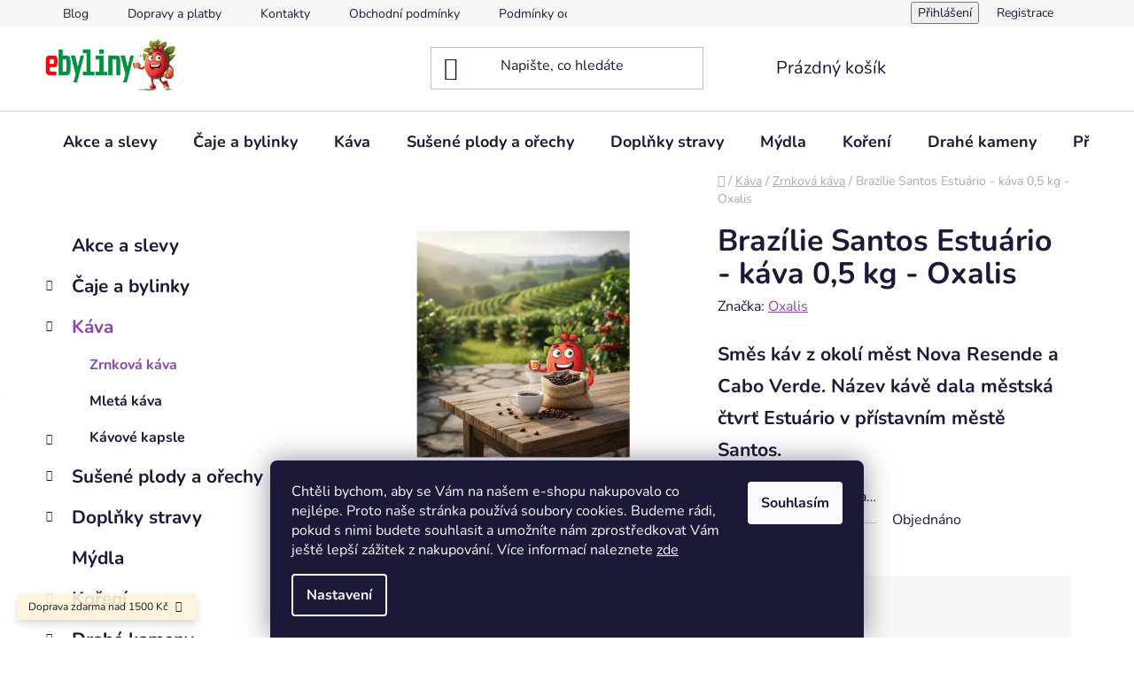

--- FILE ---
content_type: text/html; charset=utf-8
request_url: https://www.ebyliny.cz/brazilie-santos-estuario-kava-1-kg/
body_size: 43871
content:
<!doctype html><html lang="cs" dir="ltr" class="header-background-light external-fonts-loaded"><head><meta charset="utf-8" /><meta name="viewport" content="width=device-width,initial-scale=1" /><title>Brazílie Santos Estuário - káva 0,5 kg - Oxalis - ebyliny.cz</title><link rel="preconnect" href="https://cdn.myshoptet.com" /><link rel="dns-prefetch" href="https://cdn.myshoptet.com" /><link rel="preload" href="https://cdn.myshoptet.com/prj/dist/master/cms/libs/jquery/jquery-1.11.3.min.js" as="script" /><link href="https://cdn.myshoptet.com/prj/dist/master/cms/templates/frontend_templates/shared/css/font-face/nunito.css" rel="stylesheet"><link href="https://cdn.myshoptet.com/prj/dist/master/shop/dist/font-shoptet-13.css.3c47e30adfa2e9e2683b.css" rel="stylesheet"><script>
dataLayer = [];
dataLayer.push({'shoptet' : {
    "pageId": 897,
    "pageType": "productDetail",
    "currency": "CZK",
    "currencyInfo": {
        "decimalSeparator": ",",
        "exchangeRate": 1,
        "priceDecimalPlaces": 0,
        "symbol": "K\u010d",
        "symbolLeft": 0,
        "thousandSeparator": " "
    },
    "language": "cs",
    "projectId": 547185,
    "product": {
        "id": 1810,
        "guid": "5ad397d4-cbe0-11ee-899e-d2e85924eecc",
        "hasVariants": false,
        "codes": [
            {
                "code": 1810
            }
        ],
        "code": "1810",
        "name": "Braz\u00edlie Santos Estu\u00e1rio - k\u00e1va 0,5 kg - Oxalis",
        "appendix": "",
        "weight": 0,
        "manufacturer": "Oxalis",
        "manufacturerGuid": "1EF5334D89F961AAB5C0DA0BA3DED3EE",
        "currentCategory": "K\u00e1va | Zrnkov\u00e1 k\u00e1va",
        "currentCategoryGuid": "18e802aa-f16f-11ed-a87e-8647f5da9d6f",
        "defaultCategory": "K\u00e1va | Zrnkov\u00e1 k\u00e1va",
        "defaultCategoryGuid": "18e802aa-f16f-11ed-a87e-8647f5da9d6f",
        "currency": "CZK",
        "priceWithVat": 495
    },
    "stocks": [
        {
            "id": "ext",
            "title": "Sklad",
            "isDeliveryPoint": 0,
            "visibleOnEshop": 1
        }
    ],
    "cartInfo": {
        "id": null,
        "freeShipping": false,
        "freeShippingFrom": 1500,
        "leftToFreeGift": {
            "formattedPrice": "0 K\u010d",
            "priceLeft": 0
        },
        "freeGift": false,
        "leftToFreeShipping": {
            "priceLeft": 1500,
            "dependOnRegion": 0,
            "formattedPrice": "1 500 K\u010d"
        },
        "discountCoupon": [],
        "getNoBillingShippingPrice": {
            "withoutVat": 0,
            "vat": 0,
            "withVat": 0
        },
        "cartItems": [],
        "taxMode": "ORDINARY"
    },
    "cart": [],
    "customer": {
        "priceRatio": 1,
        "priceListId": 1,
        "groupId": null,
        "registered": false,
        "mainAccount": false
    }
}});
dataLayer.push({'cookie_consent' : {
    "marketing": "denied",
    "analytics": "denied"
}});
document.addEventListener('DOMContentLoaded', function() {
    shoptet.consent.onAccept(function(agreements) {
        if (agreements.length == 0) {
            return;
        }
        dataLayer.push({
            'cookie_consent' : {
                'marketing' : (agreements.includes(shoptet.config.cookiesConsentOptPersonalisation)
                    ? 'granted' : 'denied'),
                'analytics': (agreements.includes(shoptet.config.cookiesConsentOptAnalytics)
                    ? 'granted' : 'denied')
            },
            'event': 'cookie_consent'
        });
    });
});
</script>

<!-- Google Tag Manager -->
<script>(function(w,d,s,l,i){w[l]=w[l]||[];w[l].push({'gtm.start':
new Date().getTime(),event:'gtm.js'});var f=d.getElementsByTagName(s)[0],
j=d.createElement(s),dl=l!='dataLayer'?'&l='+l:'';j.async=true;j.src=
'https://www.googletagmanager.com/gtm.js?id='+i+dl;f.parentNode.insertBefore(j,f);
})(window,document,'script','dataLayer','GTM-WW9Z29F4');</script>
<!-- End Google Tag Manager -->

<meta property="og:type" content="website"><meta property="og:site_name" content="ebyliny.cz"><meta property="og:url" content="https://www.ebyliny.cz/brazilie-santos-estuario-kava-1-kg/"><meta property="og:title" content="Brazílie Santos Estuário - káva 0,5 kg - Oxalis - ebyliny.cz"><meta name="author" content="ebyliny.cz"><meta name="web_author" content="Shoptet.cz"><meta name="dcterms.rightsHolder" content="www.ebyliny.cz"><meta name="robots" content="index,follow"><meta property="og:image" content="https://cdn.myshoptet.com/usr/www.ebyliny.cz/user/shop/big/1810-1_brazilie-santos-estuario-kava-0-5-kg-oxalis.png?68bdcc14"><meta property="og:description" content="Brazílie Santos Estuário - káva 0,5 kg - Oxalis. Směs káv z okolí měst Nova Resende a Cabo Verde. Název kávě dala městská čtvrť Estuário v přístavním městě Santos."><meta name="description" content="Brazílie Santos Estuário - káva 0,5 kg - Oxalis. Směs káv z okolí měst Nova Resende a Cabo Verde. Název kávě dala městská čtvrť Estuário v přístavním městě Santos."><meta name="google-site-verification" content="11275114"><meta property="product:price:amount" content="495"><meta property="product:price:currency" content="CZK"><style>:root {--color-primary: #8e44ad;--color-primary-h: 282;--color-primary-s: 44%;--color-primary-l: 47%;--color-primary-hover: #7e2fa1;--color-primary-hover-h: 282;--color-primary-hover-s: 55%;--color-primary-hover-l: 41%;--color-secondary: #329fe5;--color-secondary-h: 203;--color-secondary-s: 77%;--color-secondary-l: 55%;--color-secondary-hover: #0f8bd9;--color-secondary-hover-h: 203;--color-secondary-hover-s: 87%;--color-secondary-hover-l: 45%;--color-tertiary: #aacf24;--color-tertiary-h: 73;--color-tertiary-s: 70%;--color-tertiary-l: 48%;--color-tertiary-hover: #9bc20e;--color-tertiary-hover-h: 73;--color-tertiary-hover-s: 87%;--color-tertiary-hover-l: 41%;--color-header-background: #ffffff;--template-font: "Nunito";--template-headings-font: "Nunito";--header-background-url: url("https://cdn.myshoptet.com/usr/www.ebyliny.cz/user/header_backgrounds/zahlavi.png");--cookies-notice-background: #1A1937;--cookies-notice-color: #F8FAFB;--cookies-notice-button-hover: #f5f5f5;--cookies-notice-link-hover: #27263f;--templates-update-management-preview-mode-content: "Náhled aktualizací šablony je aktivní pro váš prohlížeč."}</style>
    
    <link href="https://cdn.myshoptet.com/prj/dist/master/shop/dist/main-13.less.fdb02770e668ba5a70b5.css" rel="stylesheet" />
            <link href="https://cdn.myshoptet.com/prj/dist/master/shop/dist/mobile-header-v1-13.less.629f2f48911e67d0188c.css" rel="stylesheet" />
    
    <script>var shoptet = shoptet || {};</script>
    <script src="https://cdn.myshoptet.com/prj/dist/master/shop/dist/main-3g-header.js.05f199e7fd2450312de2.js"></script>
<!-- User include --><!-- api 498(150) html code header -->
<script async src="https://scripts.luigisbox.tech/LBX-713255.js"></script><meta name="luigisbox-tracker-id" content="568109-713255,cs"/><script type="text/javascript">const isPlpEnabled = sessionStorage.getItem('lbPlpEnabled') === 'true';if (isPlpEnabled) {const style = document.createElement("style");style.type = "text/css";style.id = "lb-plp-style";style.textContent = `body.type-category #content-wrapper,body.type-search #content-wrapper,body.type-category #content,body.type-search #content,body.type-category #content-in,body.type-search #content-in,body.type-category #main-in,body.type-search #main-in {min-height: 100vh;}body.type-category #content-wrapper > *,body.type-search #content-wrapper > *,body.type-category #content > *,body.type-search #content > *,body.type-category #content-in > *,body.type-search #content-in > *,body.type-category #main-in > *,body.type-search #main-in > * {display: none;}`;document.head.appendChild(style);}</script>
<!-- api 1875(1440) html code header -->

<script type="text/javascript">
var _IMT = _IMT || [];
const _imShoptetSettings = [{
    language: "cs",
    apiKey: "8832b3c367ac47e2aa874d67cb7521f4",
    currencyCode: "CZK"
}];
(function() {
    var date = new Date();
    var pref = date.getFullYear()+'-'+date.getMonth()+'-'+date.getDate();
    var p = document.createElement('script'); p.type = 'text/javascript'; p.async = true;
        p.src = 'https://static.imservice99.eu/shoptet.im.min.js?'+pref;
        var s = document.getElementsByTagName('script')[0]; s.parentNode.insertBefore(p, s);
})();
</script>
    
<!-- service 619(267) html code header -->
<link href="https://cdn.myshoptet.com/usr/fvstudio.myshoptet.com/user/documents/addons/cartupsell.min.css?24.11.1" rel="stylesheet">
<!-- service 993(626) html code header -->
<script src="https://cdn.myshoptet.com/usr/chatgo.myshoptet.com/user/documents/fotorecence_functions_cdn.js?v=2"></script>
<style>
.sf-review-img img, img.satisflow-review-image {
    width: 230px;
    height: 300px;
    object-fit: cover;
    border-top-left-radius: 10px;
    border-top-right-radius: 10px;
}

.sf-review.carousel-cell {
    min-height: 620px;
    border-radius: 10px;
}

.sf-upvote-btn-wrapper, .sf-upvote-active-btn-wrapper {
    position: absolute;
    bottom: 0;
    right: 10px;
}
.sf-review{
	width: 232px;
      border: 1px solid rgb(204, 204, 204);
}

.satisflow-review-image:hover {opacity: 0.8;}
.satisflow-review-image-modal {
    display: none;
    position: fixed;
    z-index: 2147483647;
    padding-top: 100px;
    left: 0;
    top: 0;
    width: 100%;
    height: 100%;
    overflow-y: scroll;
    background-color: rgb(0,0,0);
    background-color: rgba(0,0,0,0.9);
    cursor: pointer;
}
.satisflow-review-image-modal-content {
    margin: auto;
    display: block;
    max-width: 100%;
}
.sf-widget-brand-link{
	font-weight: bold;
  text-decoration: underline;
}
.satisflow-review-image-modal-content{
    animation-name: zoom;
    animation-duration: 0.3s;
}
@keyframes zoom {
    from {transform:scale(0)}
    to {transform:scale(1)}
}
.satisflow-review-image-modal-close {
    position: absolute;
    top: 15px;
    right: 35px;
    color: whitesmoke;
    font-size: 40px;
    font-weight: bold;
    transition: 0.3s;
}

.satisflow-review-image-modal-close:hover,
.satisflow-review-image-modal-close:focus {
    color: #bbb;
    text-decoration: none;
    cursor: pointer;
}
.flickity-button:hover {
  outline: none;
  color: black;
  border: none;
}
.flickity-button:disabled {
  display: none;
}
</style>
<script src="https://app.satisflow.cz/static/lib/flickity/flickity.min.js"></script>
<style>
.flickity-enabled{position:relative}.flickity-enabled:focus{outline:0}.flickity-viewport{overflow:hidden;position:relative;height:100%}.flickity-slider{position:absolute;width:100%;height:100%}.flickity-enabled.is-draggable{-webkit-tap-highlight-color:transparent;-webkit-user-select:none;-moz-user-select:none;-ms-user-select:none;user-select:none}.flickity-enabled.is-draggable .flickity-viewport{cursor:move;cursor:-webkit-grab;cursor:grab}.flickity-enabled.is-draggable .flickity-viewport.is-pointer-down{cursor:-webkit-grabbing;cursor:grabbing}.flickity-button{position:absolute;background:hsla(0,0%,100%,.75);border:none;color:#333}.flickity-button:hover{background:#fff;cursor:pointer}.flickity-button:focus{outline:0;box-shadow:0 0 0 5px #19f}.flickity-button:active{opacity:.6}.flickity-button:disabled{opacity:.3;cursor:auto;pointer-events:none}.flickity-button-icon{fill:currentColor}.flickity-prev-next-button{top:50%;width:44px;height:44px;border-radius:50%;transform:translateY(-50%)}.flickity-prev-next-button.previous{left:10px}.flickity-prev-next-button.next{right:10px}.flickity-rtl .flickity-prev-next-button.previous{left:auto;right:10px}.flickity-rtl .flickity-prev-next-button.next{right:auto;left:10px}.flickity-prev-next-button .flickity-button-icon{position:absolute;left:20%;top:20%;width:60%;height:60%}.flickity-page-dots{position:absolute;width:100%;bottom:-25px;padding:0;margin:0;list-style:none;text-align:center;line-height:1}.flickity-rtl .flickity-page-dots{direction:rtl}.flickity-page-dots .dot{display:inline-block;width:10px;height:10px;margin:0 8px;background:#333;border-radius:50%;opacity:.25;cursor:pointer}.flickity-page-dots .dot.is-selected{opacity:1}
</style>
<style>
/* fallback google icons */
@font-face {
  font-family: 'Material Symbols Outlined';
  font-style: normal;
  font-weight: 400;
  src: url(https://fonts.gstatic.com/s/materialsymbolsoutlined/v86/kJF1BvYX7BgnkSrUwT8OhrdQw4oELdPIeeII9v6oDMzByHX9rA6RzaxHMPdY43zj-jCxv3fzvRNU22ZXGJpEpjC_1n-q_4MrImHCIJIZrDCvHOej.woff2) format('woff2');
}

.material-symbols-outlined {
  font-family: 'Material Symbols Outlined'!important;
  font-weight: normal;
  font-style: normal;
  font-size: 24px;
  line-height: 1;
  letter-spacing: normal;
  text-transform: none;
  display: inline-block;
  white-space: nowrap;
  word-wrap: normal;
  direction: ltr;
  -webkit-font-feature-settings: 'liga';
  -webkit-font-smoothing: antialiased;
}
.satisflow-multiline-ellipsis {
  overflow: hidden;
  display: -webkit-box;
  -webkit-box-orient: vertical;
  -webkit-line-clamp: 3; 
  white-space: pre-wrap;
  cursor: pointer;
}
.sf-review-text {
  margin-bottom: 30px;
}
#sf-grid-reviews-widget-table {
  border-collapse: separate;
  border-spacing: 10px;
}
.sf-grid-review-display-none {
  display: none!important;
}
#sf-grid-reviews-widget-table td {
 border-radius: 10px;
}
@media only screen and (max-width: 760px) {
  #sf-grid-reviews-widget-table tr {
    display: block;
  }
  #sf-grid-reviews-widget-table td {
     display: block;
     padding-bottom: 0px;
     margin-bottom: 10px;
  }
}
</style>
<!-- project html code header -->
<!-- Google tag (gtag.js) -->
<script async src="https://www.googletagmanager.com/gtag/js?id=GT-TNC3QKJV"></script>
<script>
  window.dataLayer = window.dataLayer || [];
  function gtag(){dataLayer.push(arguments);}
  gtag('js', new Date());

  gtag('config', 'GT-TNC3QKJV');
</script>

<style>
.video-container {
      display: flex;
      flex-wrap: wrap;
      justify-content: space-between;
      margin-bottom: 20px;
    }

    .video-item {
      flex: 1;
      margin: 10px;
      max-width: 30%;
      text-align: center;
    }

   .video-item  iframe {
      width: 100%;
      height: auto;
    }
    .welcome h1{text-align: center;}

    @media (max-width: 991px) {
      .video-item {
        max-width: 100%;
flex-basis: 100%;

      }
    }
  </style>
  <meta name="google-site-verification" content="gCjzbSZlbEClhbjTYsXKJg6LvnwNQHmPRWOHx8nWiBY" />

<!-- /User include --><link rel="shortcut icon" href="/favicon.ico" type="image/x-icon" /><link rel="canonical" href="https://www.ebyliny.cz/brazilie-santos-estuario-kava-1-kg/" />    <script>
        var _hwq = _hwq || [];
        _hwq.push(['setKey', 'A50DA53F0DD849A9ADAB57647A32218D']);
        _hwq.push(['setTopPos', '0']);
        _hwq.push(['showWidget', '22']);
        (function() {
            var ho = document.createElement('script');
            ho.src = 'https://cz.im9.cz/direct/i/gjs.php?n=wdgt&sak=A50DA53F0DD849A9ADAB57647A32218D';
            var s = document.getElementsByTagName('script')[0]; s.parentNode.insertBefore(ho, s);
        })();
    </script>
<script>!function(){var t={9196:function(){!function(){var t=/\[object (Boolean|Number|String|Function|Array|Date|RegExp)\]/;function r(r){return null==r?String(r):(r=t.exec(Object.prototype.toString.call(Object(r))))?r[1].toLowerCase():"object"}function n(t,r){return Object.prototype.hasOwnProperty.call(Object(t),r)}function e(t){if(!t||"object"!=r(t)||t.nodeType||t==t.window)return!1;try{if(t.constructor&&!n(t,"constructor")&&!n(t.constructor.prototype,"isPrototypeOf"))return!1}catch(t){return!1}for(var e in t);return void 0===e||n(t,e)}function o(t,r,n){this.b=t,this.f=r||function(){},this.d=!1,this.a={},this.c=[],this.e=function(t){return{set:function(r,n){u(c(r,n),t.a)},get:function(r){return t.get(r)}}}(this),i(this,t,!n);var e=t.push,o=this;t.push=function(){var r=[].slice.call(arguments,0),n=e.apply(t,r);return i(o,r),n}}function i(t,n,o){for(t.c.push.apply(t.c,n);!1===t.d&&0<t.c.length;){if("array"==r(n=t.c.shift()))t:{var i=n,a=t.a;if("string"==r(i[0])){for(var f=i[0].split("."),s=f.pop(),p=(i=i.slice(1),0);p<f.length;p++){if(void 0===a[f[p]])break t;a=a[f[p]]}try{a[s].apply(a,i)}catch(t){}}}else if("function"==typeof n)try{n.call(t.e)}catch(t){}else{if(!e(n))continue;for(var l in n)u(c(l,n[l]),t.a)}o||(t.d=!0,t.f(t.a,n),t.d=!1)}}function c(t,r){for(var n={},e=n,o=t.split("."),i=0;i<o.length-1;i++)e=e[o[i]]={};return e[o[o.length-1]]=r,n}function u(t,o){for(var i in t)if(n(t,i)){var c=t[i];"array"==r(c)?("array"==r(o[i])||(o[i]=[]),u(c,o[i])):e(c)?(e(o[i])||(o[i]={}),u(c,o[i])):o[i]=c}}window.DataLayerHelper=o,o.prototype.get=function(t){var r=this.a;t=t.split(".");for(var n=0;n<t.length;n++){if(void 0===r[t[n]])return;r=r[t[n]]}return r},o.prototype.flatten=function(){this.b.splice(0,this.b.length),this.b[0]={},u(this.a,this.b[0])}}()}},r={};function n(e){var o=r[e];if(void 0!==o)return o.exports;var i=r[e]={exports:{}};return t[e](i,i.exports,n),i.exports}n.n=function(t){var r=t&&t.__esModule?function(){return t.default}:function(){return t};return n.d(r,{a:r}),r},n.d=function(t,r){for(var e in r)n.o(r,e)&&!n.o(t,e)&&Object.defineProperty(t,e,{enumerable:!0,get:r[e]})},n.o=function(t,r){return Object.prototype.hasOwnProperty.call(t,r)},function(){"use strict";n(9196)}()}();</script><style>/* custom background */@media (min-width: 992px) {body {background-position: top center;background-repeat: no-repeat;background-attachment: fixed;background-image: url('https://cdn.myshoptet.com/usr/www.ebyliny.cz/user/frontend_backgrounds/web_pozadi_2.png');}}</style>    <!-- Global site tag (gtag.js) - Google Analytics -->
    <script async src="https://www.googletagmanager.com/gtag/js?id=G-QWBWH328HH"></script>
    <script>
        
        window.dataLayer = window.dataLayer || [];
        function gtag(){dataLayer.push(arguments);}
        

                    console.debug('default consent data');

            gtag('consent', 'default', {"ad_storage":"denied","analytics_storage":"denied","ad_user_data":"denied","ad_personalization":"denied","wait_for_update":500});
            dataLayer.push({
                'event': 'default_consent'
            });
        
        gtag('js', new Date());

        
                gtag('config', 'G-QWBWH328HH', {"groups":"GA4","send_page_view":false,"content_group":"productDetail","currency":"CZK","page_language":"cs"});
        
                gtag('config', 'AW-814254867', {"allow_enhanced_conversions":true});
        
        
        
        
        
                    gtag('event', 'page_view', {"send_to":"GA4","page_language":"cs","content_group":"productDetail","currency":"CZK"});
        
                gtag('set', 'currency', 'CZK');

        gtag('event', 'view_item', {
            "send_to": "UA",
            "items": [
                {
                    "id": "1810",
                    "name": "Braz\u00edlie Santos Estu\u00e1rio - k\u00e1va 0,5 kg - Oxalis",
                    "category": "K\u00e1va \/ Zrnkov\u00e1 k\u00e1va",
                                        "brand": "Oxalis",
                                                            "price": 442
                }
            ]
        });
        
        
        
        
        
                    gtag('event', 'view_item', {"send_to":"GA4","page_language":"cs","content_group":"productDetail","value":442,"currency":"CZK","items":[{"item_id":"1810","item_name":"Braz\u00edlie Santos Estu\u00e1rio - k\u00e1va 0,5 kg - Oxalis","item_brand":"Oxalis","item_category":"K\u00e1va","item_category2":"Zrnkov\u00e1 k\u00e1va","price":442,"quantity":1,"index":0}]});
        
        
        
        
        
        
        
        document.addEventListener('DOMContentLoaded', function() {
            if (typeof shoptet.tracking !== 'undefined') {
                for (var id in shoptet.tracking.bannersList) {
                    gtag('event', 'view_promotion', {
                        "send_to": "UA",
                        "promotions": [
                            {
                                "id": shoptet.tracking.bannersList[id].id,
                                "name": shoptet.tracking.bannersList[id].name,
                                "position": shoptet.tracking.bannersList[id].position
                            }
                        ]
                    });
                }
            }

            shoptet.consent.onAccept(function(agreements) {
                if (agreements.length !== 0) {
                    console.debug('gtag consent accept');
                    var gtagConsentPayload =  {
                        'ad_storage': agreements.includes(shoptet.config.cookiesConsentOptPersonalisation)
                            ? 'granted' : 'denied',
                        'analytics_storage': agreements.includes(shoptet.config.cookiesConsentOptAnalytics)
                            ? 'granted' : 'denied',
                                                                                                'ad_user_data': agreements.includes(shoptet.config.cookiesConsentOptPersonalisation)
                            ? 'granted' : 'denied',
                        'ad_personalization': agreements.includes(shoptet.config.cookiesConsentOptPersonalisation)
                            ? 'granted' : 'denied',
                        };
                    console.debug('update consent data', gtagConsentPayload);
                    gtag('consent', 'update', gtagConsentPayload);
                    dataLayer.push(
                        { 'event': 'update_consent' }
                    );
                }
            });
        });
    </script>
<!-- Start Srovname.cz Pixel -->
<script type="text/plain" data-cookiecategory="analytics">
    !(function (e, n, t, a, s, o, r) {
        e[a] ||
        (((s = e[a] = function () {
            s.process ? s.process.apply(s, arguments) : s.queue.push(arguments);
        }).queue = []),
            ((o = n.createElement(t)).async = 1),
            (o.src = "https://tracking.srovname.cz/srovnamepixel.js"),
            (o.dataset.srv9 = "1"),
            (r = n.getElementsByTagName(t)[0]).parentNode.insertBefore(o, r));
    })(window, document, "script", "srovname");
    srovname("init", "145411ef7f8a4c1fbd99e0d59d1b128d");
</script>
<!-- End Srovname.cz Pixel -->
<script>
    (function(t, r, a, c, k, i, n, g) { t['ROIDataObject'] = k;
    t[k]=t[k]||function(){ (t[k].q=t[k].q||[]).push(arguments) },t[k].c=i;n=r.createElement(a),
    g=r.getElementsByTagName(a)[0];n.async=1;n.src=c;g.parentNode.insertBefore(n,g)
    })(window, document, 'script', '//www.heureka.cz/ocm/sdk.js?source=shoptet&version=2&page=product_detail', 'heureka', 'cz');

    heureka('set_user_consent', 0);
</script>
</head><body class="desktop id-897 in-zrnkova-kava template-13 type-product type-detail multiple-columns-body columns-mobile-2 columns-3 smart-labels-active ums_forms_redesign--off ums_a11y_category_page--on ums_discussion_rating_forms--off ums_flags_display_unification--on ums_a11y_login--on mobile-header-version-1"><noscript>
    <style>
        #header {
            padding-top: 0;
            position: relative !important;
            top: 0;
        }
        .header-navigation {
            position: relative !important;
        }
        .overall-wrapper {
            margin: 0 !important;
        }
        body:not(.ready) {
            visibility: visible !important;
        }
    </style>
    <div class="no-javascript">
        <div class="no-javascript__title">Musíte změnit nastavení vašeho prohlížeče</div>
        <div class="no-javascript__text">Podívejte se na: <a href="https://www.google.com/support/bin/answer.py?answer=23852">Jak povolit JavaScript ve vašem prohlížeči</a>.</div>
        <div class="no-javascript__text">Pokud používáte software na blokování reklam, může být nutné povolit JavaScript z této stránky.</div>
        <div class="no-javascript__text">Děkujeme.</div>
    </div>
</noscript>

        <div id="fb-root"></div>
        <script>
            window.fbAsyncInit = function() {
                FB.init({
//                    appId            : 'your-app-id',
                    autoLogAppEvents : true,
                    xfbml            : true,
                    version          : 'v19.0'
                });
            };
        </script>
        <script async defer crossorigin="anonymous" src="https://connect.facebook.net/cs_CZ/sdk.js"></script>
<!-- Google Tag Manager (noscript) -->
<noscript><iframe src="https://www.googletagmanager.com/ns.html?id=GTM-WW9Z29F4"
height="0" width="0" style="display:none;visibility:hidden"></iframe></noscript>
<!-- End Google Tag Manager (noscript) -->

    <div class="siteCookies siteCookies--bottom siteCookies--dark js-siteCookies" role="dialog" data-testid="cookiesPopup" data-nosnippet>
        <div class="siteCookies__form">
            <div class="siteCookies__content">
                <div class="siteCookies__text">
                    <span>Chtěli bychom, aby se Vám na našem e-shopu nakupovalo co nejlépe. Proto naše stránka používá soubory cookies. Budeme rádi, pokud s nimi budete souhlasit a umožníte nám zprostředkovat Vám ještě lepší zážitek z nakupování. Více informací naleznete</span> <a href="/podminky-ochrany-osobnich-udaju/" target="_blank" rel="noopener noreferrer">zde</a>
                </div>
                <p class="siteCookies__links">
                    <button class="siteCookies__link js-cookies-settings" aria-label="Nastavení cookies" data-testid="cookiesSettings">Nastavení</button>
                </p>
            </div>
            <div class="siteCookies__buttonWrap">
                                <button class="siteCookies__button js-cookiesConsentSubmit" value="all" aria-label="Přijmout cookies" data-testid="buttonCookiesAccept">Souhlasím</button>
            </div>
        </div>
        <script>
            document.addEventListener("DOMContentLoaded", () => {
                const siteCookies = document.querySelector('.js-siteCookies');
                document.addEventListener("scroll", shoptet.common.throttle(() => {
                    const st = document.documentElement.scrollTop;
                    if (st > 1) {
                        siteCookies.classList.add('siteCookies--scrolled');
                    } else {
                        siteCookies.classList.remove('siteCookies--scrolled');
                    }
                }, 100));
            });
        </script>
    </div>
<a href="#content" class="skip-link sr-only">Přejít na obsah</a><div class="overall-wrapper"><div class="site-msg information"><div class="container"><div class="text">Doprava zdarma nad 1500 Kč</div><div class="close js-close-information-msg"></div></div></div><div class="user-action"><div class="container">
    <div class="user-action-in">
                    <div id="login" class="user-action-login popup-widget login-widget" role="dialog" aria-labelledby="loginHeading">
        <div class="popup-widget-inner">
                            <h2 id="loginHeading">Přihlášení k vašemu účtu</h2><div id="customerLogin"><form action="/action/Customer/Login/" method="post" id="formLoginIncluded" class="csrf-enabled formLogin" data-testid="formLogin"><input type="hidden" name="referer" value="" /><div class="form-group"><div class="input-wrapper email js-validated-element-wrapper no-label"><input type="email" name="email" class="form-control" autofocus placeholder="E-mailová adresa (např. jan@novak.cz)" data-testid="inputEmail" autocomplete="email" required /></div></div><div class="form-group"><div class="input-wrapper password js-validated-element-wrapper no-label"><input type="password" name="password" class="form-control" placeholder="Heslo" data-testid="inputPassword" autocomplete="current-password" required /><span class="no-display">Nemůžete vyplnit toto pole</span><input type="text" name="surname" value="" class="no-display" /></div></div><div class="form-group"><div class="login-wrapper"><button type="submit" class="btn btn-secondary btn-text btn-login" data-testid="buttonSubmit">Přihlásit se</button><div class="password-helper"><a href="/registrace/" data-testid="signup" rel="nofollow">Nová registrace</a><a href="/klient/zapomenute-heslo/" rel="nofollow">Zapomenuté heslo</a></div></div></div><div class="social-login-buttons"><div class="social-login-buttons-divider"><span>nebo</span></div><div class="form-group"><a href="/action/Social/login/?provider=Google" class="login-btn google" rel="nofollow"><span class="login-google-icon"></span><strong>Přihlásit se přes Google</strong></a></div><div class="form-group"><a href="/action/Social/login/?provider=Seznam" class="login-btn seznam" rel="nofollow"><span class="login-seznam-icon"></span><strong>Přihlásit se přes Seznam</strong></a></div></div></form>
</div>                    </div>
    </div>

                <div id="cart-widget" class="user-action-cart popup-widget cart-widget loader-wrapper" data-testid="popupCartWidget" role="dialog" aria-hidden="true">
            <div class="popup-widget-inner cart-widget-inner place-cart-here">
                <div class="loader-overlay">
                    <div class="loader"></div>
                </div>
            </div>
        </div>
    </div>
</div>
</div><div class="top-navigation-bar" data-testid="topNavigationBar">

    <div class="container">

                            <div class="top-navigation-menu">
                <ul class="top-navigation-bar-menu">
                                            <li class="top-navigation-menu-item-726">
                            <a href="/blog/" title="Blog">Blog</a>
                        </li>
                                            <li class="top-navigation-menu-item-738">
                            <a href="/dopravy-a-platby/" title="Dopravy a platby">Dopravy a platby</a>
                        </li>
                                            <li class="top-navigation-menu-item-29">
                            <a href="/kontakty/" title="Kontakty">Kontakty</a>
                        </li>
                                            <li class="top-navigation-menu-item-39">
                            <a href="/obchodni-podminky/" title="Obchodní podmínky">Obchodní podmínky</a>
                        </li>
                                            <li class="top-navigation-menu-item-691">
                            <a href="/podminky-ochrany-osobnich-udaju/" title="Podmínky ochrany osobních údajů ">Podmínky ochrany osobních údajů </a>
                        </li>
                                    </ul>
                <div class="top-navigation-menu-trigger">Více</div>
                <ul class="top-navigation-bar-menu-helper"></ul>
            </div>
        
        <div class="top-navigation-tools">
                        <button class="top-nav-button top-nav-button-login toggle-window" type="button" data-target="login" aria-haspopup="dialog" aria-controls="login" aria-expanded="false" data-testid="signin"><span>Přihlášení</span></button>
    <a href="/registrace/" class="top-nav-button top-nav-button-register" data-testid="headerSignup">Registrace</a>
        </div>

    </div>

</div>
<header id="header">
        <div class="header-top">
            <div class="container navigation-wrapper header-top-wrapper">
                <div class="site-name"><a href="/" data-testid="linkWebsiteLogo"><img src="https://cdn.myshoptet.com/usr/www.ebyliny.cz/user/logos/maskot6-1.png" alt="ebyliny.cz" fetchpriority="low" /></a></div>                <div class="search" itemscope itemtype="https://schema.org/WebSite">
                    <meta itemprop="headline" content="Zrnková káva"/><meta itemprop="url" content="https://www.ebyliny.cz"/><meta itemprop="text" content="Brazílie Santos Estuário - káva 0,5 kg - Oxalis. Směs káv z okolí měst Nova Resende a Cabo Verde. Název kávě dala městská čtvrť Estuário v přístavním městě Santos."/>                    <form action="/action/ProductSearch/prepareString/" method="post"
    id="formSearchForm" class="search-form compact-form js-search-main"
    itemprop="potentialAction" itemscope itemtype="https://schema.org/SearchAction" data-testid="searchForm">
    <fieldset>
        <meta itemprop="target"
            content="https://www.ebyliny.cz/vyhledavani/?string={string}"/>
        <input type="hidden" name="language" value="cs"/>
        
            
    <span class="search-input-icon" aria-hidden="true"></span>

<input
    type="search"
    name="string"
        class="query-input form-control search-input js-search-input"
    placeholder="Napište, co hledáte"
    autocomplete="off"
    required
    itemprop="query-input"
    aria-label="Vyhledávání"
    data-testid="searchInput"
>
            <button type="submit" class="btn btn-default search-button" data-testid="searchBtn">Hledat</button>
        
    </fieldset>
</form>
                </div>
                <div class="navigation-buttons">
                    <a href="#" class="toggle-window" data-target="search" data-testid="linkSearchIcon"><span class="sr-only">Hledat</span></a>
                        
    <a href="/kosik/" class="btn btn-icon toggle-window cart-count" data-target="cart" data-hover="true" data-redirect="true" data-testid="headerCart" rel="nofollow" aria-haspopup="dialog" aria-expanded="false" aria-controls="cart-widget">
        
                <span class="sr-only">Nákupní košík</span>
        
            <span class="cart-price visible-lg-inline-block" data-testid="headerCartPrice">
                                    Prázdný košík                            </span>
        
    
            </a>
                    <a href="#" class="toggle-window" data-target="navigation" data-testid="hamburgerMenu"></a>
                </div>
            </div>
        </div>
        <div class="header-bottom">
            <div class="container navigation-wrapper header-bottom-wrapper js-navigation-container">
                <nav id="navigation" aria-label="Hlavní menu" data-collapsible="true"><div class="navigation-in menu"><ul class="menu-level-1" role="menubar" data-testid="headerMenuItems"><li class="menu-item-934" role="none"><a href="/akce-a-slevy/" data-testid="headerMenuItem" role="menuitem" aria-expanded="false"><b>Akce a slevy</b></a></li>
<li class="menu-item-717 ext" role="none"><a href="/caje-a-michane-smesi/" data-testid="headerMenuItem" role="menuitem" aria-haspopup="true" aria-expanded="false"><b>Čaje a bylinky</b><span class="submenu-arrow"></span></a><ul class="menu-level-2" aria-label="Čaje a bylinky" tabindex="-1" role="menu"><li class="menu-item-762 has-third-level" role="none"><a href="/caje/" class="menu-image" data-testid="headerMenuItem" tabindex="-1" aria-hidden="true"><img src="data:image/svg+xml,%3Csvg%20width%3D%22140%22%20height%3D%22100%22%20xmlns%3D%22http%3A%2F%2Fwww.w3.org%2F2000%2Fsvg%22%3E%3C%2Fsvg%3E" alt="" aria-hidden="true" width="140" height="100"  data-src="https://cdn.myshoptet.com/usr/www.ebyliny.cz/user/categories/thumb/kategorie___aje.png" fetchpriority="low" /></a><div><a href="/caje/" data-testid="headerMenuItem" role="menuitem"><span>Čaje</span></a>
                                                    <ul class="menu-level-3" role="menu">
                                                                    <li class="menu-item-996" role="none">
                                        <a href="/caje-cerne/" data-testid="headerMenuItem" role="menuitem">
                                            Černé čaje</a>,                                    </li>
                                                                    <li class="menu-item-993" role="none">
                                        <a href="/caje-zelene/" data-testid="headerMenuItem" role="menuitem">
                                            Zelené čaje</a>,                                    </li>
                                                                    <li class="menu-item-1008" role="none">
                                        <a href="/bile-caje/" data-testid="headerMenuItem" role="menuitem">
                                            Bílé čaje</a>,                                    </li>
                                                                    <li class="menu-item-855" role="none">
                                        <a href="/matcha/" data-testid="headerMenuItem" role="menuitem">
                                            Matcha</a>,                                    </li>
                                                                    <li class="menu-item-822" role="none">
                                        <a href="/caje-porcovane-sackove/" data-testid="headerMenuItem" role="menuitem">
                                            Čaje porcované sáčkové</a>,                                    </li>
                                                                    <li class="menu-item-819" role="none">
                                        <a href="/caje-sypane/" data-testid="headerMenuItem" role="menuitem">
                                            Čaje sypané</a>                                    </li>
                                                            </ul>
                        </div></li><li class="menu-item-720 has-third-level" role="none"><a href="/bylinky/" class="menu-image" data-testid="headerMenuItem" tabindex="-1" aria-hidden="true"><img src="data:image/svg+xml,%3Csvg%20width%3D%22140%22%20height%3D%22100%22%20xmlns%3D%22http%3A%2F%2Fwww.w3.org%2F2000%2Fsvg%22%3E%3C%2Fsvg%3E" alt="" aria-hidden="true" width="140" height="100"  data-src="https://cdn.myshoptet.com/usr/www.ebyliny.cz/user/categories/thumb/kategorie_bylink-1.png" fetchpriority="low" /></a><div><a href="/bylinky/" data-testid="headerMenuItem" role="menuitem"><span>Bylinky</span></a>
                                                    <ul class="menu-level-3" role="menu">
                                                                    <li class="menu-item-1002" role="none">
                                        <a href="/bylinky-jednodruhove/" data-testid="headerMenuItem" role="menuitem">
                                            Byliny jednodruhové</a>,                                    </li>
                                                                    <li class="menu-item-1005" role="none">
                                        <a href="/bylinky-smes/" data-testid="headerMenuItem" role="menuitem">
                                            Bylinné směsi</a>,                                    </li>
                                                                    <li class="menu-item-816" role="none">
                                        <a href="/bylinky-porcovane-sackove/" data-testid="headerMenuItem" role="menuitem">
                                            Bylinky porcované sáčkové</a>,                                    </li>
                                                                    <li class="menu-item-813" role="none">
                                        <a href="/bylinky-sypane/" data-testid="headerMenuItem" role="menuitem">
                                            Bylinky sypané</a>,                                    </li>
                                                                    <li class="menu-item-708" role="none">
                                        <a href="/kapsle/" data-testid="headerMenuItem" role="menuitem">
                                            100% přírodní kapsle</a>,                                    </li>
                                                                    <li class="menu-item-861" role="none">
                                        <a href="/cbd/" data-testid="headerMenuItem" role="menuitem">
                                            CBD</a>                                    </li>
                                                            </ul>
                        </div></li><li class="menu-item-810 has-third-level" role="none"><a href="/ovocne-caje/" class="menu-image" data-testid="headerMenuItem" tabindex="-1" aria-hidden="true"><img src="data:image/svg+xml,%3Csvg%20width%3D%22140%22%20height%3D%22100%22%20xmlns%3D%22http%3A%2F%2Fwww.w3.org%2F2000%2Fsvg%22%3E%3C%2Fsvg%3E" alt="" aria-hidden="true" width="140" height="100"  data-src="https://cdn.myshoptet.com/usr/www.ebyliny.cz/user/categories/thumb/kategorie_ovoc.png" fetchpriority="low" /></a><div><a href="/ovocne-caje/" data-testid="headerMenuItem" role="menuitem"><span>Ovocné čaje</span></a>
                                                    <ul class="menu-level-3" role="menu">
                                                                    <li class="menu-item-828" role="none">
                                        <a href="/ovocne-caje-porcovane-sackove/" data-testid="headerMenuItem" role="menuitem">
                                            Ovocné čaje porcované sáčkové</a>,                                    </li>
                                                                    <li class="menu-item-825" role="none">
                                        <a href="/ovocne-caje-sypane/" data-testid="headerMenuItem" role="menuitem">
                                            Ovocné čaje sypané</a>                                    </li>
                                                            </ul>
                        </div></li><li class="menu-item-999" role="none"><a href="/ledove-caje/" class="menu-image" data-testid="headerMenuItem" tabindex="-1" aria-hidden="true"><img src="data:image/svg+xml,%3Csvg%20width%3D%22140%22%20height%3D%22100%22%20xmlns%3D%22http%3A%2F%2Fwww.w3.org%2F2000%2Fsvg%22%3E%3C%2Fsvg%3E" alt="" aria-hidden="true" width="140" height="100"  data-src="https://cdn.myshoptet.com/usr/www.ebyliny.cz/user/categories/thumb/kategorie_led.png" fetchpriority="low" /></a><div><a href="/ledove-caje/" data-testid="headerMenuItem" role="menuitem"><span>Ledové čaje</span></a>
                        </div></li><li class="menu-item-990" role="none"><a href="/ajurvedske-caje/" class="menu-image" data-testid="headerMenuItem" tabindex="-1" aria-hidden="true"><img src="data:image/svg+xml,%3Csvg%20width%3D%22140%22%20height%3D%22100%22%20xmlns%3D%22http%3A%2F%2Fwww.w3.org%2F2000%2Fsvg%22%3E%3C%2Fsvg%3E" alt="" aria-hidden="true" width="140" height="100"  data-src="https://cdn.myshoptet.com/usr/www.ebyliny.cz/user/categories/thumb/kategorie_ajur2.png" fetchpriority="low" /></a><div><a href="/ajurvedske-caje/" data-testid="headerMenuItem" role="menuitem"><span>Ájurvédské čaje</span></a>
                        </div></li><li class="menu-item-831" role="none"><a href="/caje-a-bylinky-sypane/" class="menu-image" data-testid="headerMenuItem" tabindex="-1" aria-hidden="true"><img src="data:image/svg+xml,%3Csvg%20width%3D%22140%22%20height%3D%22100%22%20xmlns%3D%22http%3A%2F%2Fwww.w3.org%2F2000%2Fsvg%22%3E%3C%2Fsvg%3E" alt="" aria-hidden="true" width="140" height="100"  data-src="https://cdn.myshoptet.com/usr/www.ebyliny.cz/user/categories/thumb/kategorie_syp_caj-1.png" fetchpriority="low" /></a><div><a href="/caje-a-bylinky-sypane/" data-testid="headerMenuItem" role="menuitem"><span>Čaje a bylinky sypané</span></a>
                        </div></li><li class="menu-item-834" role="none"><a href="/caje-a-bylinky-porcovane-sackove/" class="menu-image" data-testid="headerMenuItem" tabindex="-1" aria-hidden="true"><img src="data:image/svg+xml,%3Csvg%20width%3D%22140%22%20height%3D%22100%22%20xmlns%3D%22http%3A%2F%2Fwww.w3.org%2F2000%2Fsvg%22%3E%3C%2Fsvg%3E" alt="" aria-hidden="true" width="140" height="100"  data-src="https://cdn.myshoptet.com/usr/www.ebyliny.cz/user/categories/thumb/kategorie_s____kov-1.png" fetchpriority="low" /></a><div><a href="/caje-a-bylinky-porcovane-sackove/" data-testid="headerMenuItem" role="menuitem"><span>Čaje a bylinky porcované sáčkové</span></a>
                        </div></li></ul></li>
<li class="menu-item-894 ext" role="none"><a href="/kava/" data-testid="headerMenuItem" role="menuitem" aria-haspopup="true" aria-expanded="false"><b>Káva</b><span class="submenu-arrow"></span></a><ul class="menu-level-2" aria-label="Káva" tabindex="-1" role="menu"><li class="menu-item-897 active" role="none"><a href="/zrnkova-kava/" class="menu-image" data-testid="headerMenuItem" tabindex="-1" aria-hidden="true"><img src="data:image/svg+xml,%3Csvg%20width%3D%22140%22%20height%3D%22100%22%20xmlns%3D%22http%3A%2F%2Fwww.w3.org%2F2000%2Fsvg%22%3E%3C%2Fsvg%3E" alt="" aria-hidden="true" width="140" height="100"  data-src="https://cdn.myshoptet.com/usr/www.ebyliny.cz/user/categories/thumb/3d6ab6b0-38f4-4fff-9bd9-c81cc0c67aaf.png" fetchpriority="low" /></a><div><a href="/zrnkova-kava/" data-testid="headerMenuItem" role="menuitem"><span>Zrnková káva</span></a>
                        </div></li><li class="menu-item-900" role="none"><a href="/mleta-kava/" class="menu-image" data-testid="headerMenuItem" tabindex="-1" aria-hidden="true"><img src="data:image/svg+xml,%3Csvg%20width%3D%22140%22%20height%3D%22100%22%20xmlns%3D%22http%3A%2F%2Fwww.w3.org%2F2000%2Fsvg%22%3E%3C%2Fsvg%3E" alt="" aria-hidden="true" width="140" height="100"  data-src="https://cdn.myshoptet.com/usr/www.ebyliny.cz/user/categories/thumb/mleta_kava.png" fetchpriority="low" /></a><div><a href="/mleta-kava/" data-testid="headerMenuItem" role="menuitem"><span>Mletá káva</span></a>
                        </div></li><li class="menu-item-903 has-third-level" role="none"><a href="/kavove-kapsle/" class="menu-image" data-testid="headerMenuItem" tabindex="-1" aria-hidden="true"><img src="data:image/svg+xml,%3Csvg%20width%3D%22140%22%20height%3D%22100%22%20xmlns%3D%22http%3A%2F%2Fwww.w3.org%2F2000%2Fsvg%22%3E%3C%2Fsvg%3E" alt="" aria-hidden="true" width="140" height="100"  data-src="https://cdn.myshoptet.com/usr/www.ebyliny.cz/user/categories/thumb/k__vov___kapsle.jpg" fetchpriority="low" /></a><div><a href="/kavove-kapsle/" data-testid="headerMenuItem" role="menuitem"><span>Kávové kapsle</span></a>
                                                    <ul class="menu-level-3" role="menu">
                                                                    <li class="menu-item-906" role="none">
                                        <a href="/kapsle-pro-kavovary-nespresso/" data-testid="headerMenuItem" role="menuitem">
                                            Kapsle pro kávovary Nespresso</a>                                    </li>
                                                            </ul>
                        </div></li></ul></li>
<li class="menu-item-714 ext" role="none"><a href="/susene-plody-a-orechy/" data-testid="headerMenuItem" role="menuitem" aria-haspopup="true" aria-expanded="false"><b>Sušené plody a ořechy</b><span class="submenu-arrow"></span></a><ul class="menu-level-2" aria-label="Sušené plody a ořechy" tabindex="-1" role="menu"><li class="menu-item-759" role="none"><a href="/susene-plody/" class="menu-image" data-testid="headerMenuItem" tabindex="-1" aria-hidden="true"><img src="data:image/svg+xml,%3Csvg%20width%3D%22140%22%20height%3D%22100%22%20xmlns%3D%22http%3A%2F%2Fwww.w3.org%2F2000%2Fsvg%22%3E%3C%2Fsvg%3E" alt="" aria-hidden="true" width="140" height="100"  data-src="https://cdn.myshoptet.com/usr/www.ebyliny.cz/user/categories/thumb/kategorie_sus_ovoce.png" fetchpriority="low" /></a><div><a href="/susene-plody/" data-testid="headerMenuItem" role="menuitem"><span>Sušené plody</span></a>
                        </div></li><li class="menu-item-756" role="none"><a href="/orechy/" class="menu-image" data-testid="headerMenuItem" tabindex="-1" aria-hidden="true"><img src="data:image/svg+xml,%3Csvg%20width%3D%22140%22%20height%3D%22100%22%20xmlns%3D%22http%3A%2F%2Fwww.w3.org%2F2000%2Fsvg%22%3E%3C%2Fsvg%3E" alt="" aria-hidden="true" width="140" height="100"  data-src="https://cdn.myshoptet.com/usr/www.ebyliny.cz/user/categories/thumb/orech.png" fetchpriority="low" /></a><div><a href="/orechy/" data-testid="headerMenuItem" role="menuitem"><span>Ořechy</span></a>
                        </div></li><li class="menu-item-987" role="none"><a href="/seminka/" class="menu-image" data-testid="headerMenuItem" tabindex="-1" aria-hidden="true"><img src="data:image/svg+xml,%3Csvg%20width%3D%22140%22%20height%3D%22100%22%20xmlns%3D%22http%3A%2F%2Fwww.w3.org%2F2000%2Fsvg%22%3E%3C%2Fsvg%3E" alt="" aria-hidden="true" width="140" height="100"  data-src="https://cdn.myshoptet.com/usr/www.ebyliny.cz/user/categories/thumb/kategorie_seminka.png" fetchpriority="low" /></a><div><a href="/seminka/" data-testid="headerMenuItem" role="menuitem"><span>Semínka</span></a>
                        </div></li></ul></li>
<li class="menu-item-925 ext" role="none"><a href="/doplnky-stravy/" data-testid="headerMenuItem" role="menuitem" aria-haspopup="true" aria-expanded="false"><b>Doplňky stravy</b><span class="submenu-arrow"></span></a><ul class="menu-level-2" aria-label="Doplňky stravy" tabindex="-1" role="menu"><li class="menu-item-940" role="none"><a href="/bylinne-kapsle/" class="menu-image" data-testid="headerMenuItem" tabindex="-1" aria-hidden="true"><img src="data:image/svg+xml,%3Csvg%20width%3D%22140%22%20height%3D%22100%22%20xmlns%3D%22http%3A%2F%2Fwww.w3.org%2F2000%2Fsvg%22%3E%3C%2Fsvg%3E" alt="" aria-hidden="true" width="140" height="100"  data-src="https://cdn.myshoptet.com/usr/www.ebyliny.cz/user/categories/thumb/kat_kaps.png" fetchpriority="low" /></a><div><a href="/bylinne-kapsle/" data-testid="headerMenuItem" role="menuitem"><span>Kapsle bylinné</span></a>
                        </div></li><li class="menu-item-891 has-third-level" role="none"><a href="/vitaminy-a-mineraly/" class="menu-image" data-testid="headerMenuItem" tabindex="-1" aria-hidden="true"><img src="data:image/svg+xml,%3Csvg%20width%3D%22140%22%20height%3D%22100%22%20xmlns%3D%22http%3A%2F%2Fwww.w3.org%2F2000%2Fsvg%22%3E%3C%2Fsvg%3E" alt="" aria-hidden="true" width="140" height="100"  data-src="https://cdn.myshoptet.com/usr/www.ebyliny.cz/user/categories/thumb/kat_vit22-1.png" fetchpriority="low" /></a><div><a href="/vitaminy-a-mineraly/" data-testid="headerMenuItem" role="menuitem"><span>Vitamíny a minerály</span></a>
                                                    <ul class="menu-level-3" role="menu">
                                                                    <li class="menu-item-943" role="none">
                                        <a href="/vitaminy/" data-testid="headerMenuItem" role="menuitem">
                                            Vitamíny</a>,                                    </li>
                                                                    <li class="menu-item-946" role="none">
                                        <a href="/mineraly/" data-testid="headerMenuItem" role="menuitem">
                                            Minerály</a>,                                    </li>
                                                                    <li class="menu-item-958" role="none">
                                        <a href="/probioticke-kultury/" data-testid="headerMenuItem" role="menuitem">
                                            Probiotické kultury</a>,                                    </li>
                                                                    <li class="menu-item-964" role="none">
                                        <a href="/omega-3/" data-testid="headerMenuItem" role="menuitem">
                                            Omega 3</a>                                    </li>
                                                            </ul>
                        </div></li><li class="menu-item-928" role="none"><a href="/bonbony/" class="menu-image" data-testid="headerMenuItem" tabindex="-1" aria-hidden="true"><img src="data:image/svg+xml,%3Csvg%20width%3D%22140%22%20height%3D%22100%22%20xmlns%3D%22http%3A%2F%2Fwww.w3.org%2F2000%2Fsvg%22%3E%3C%2Fsvg%3E" alt="" aria-hidden="true" width="140" height="100"  data-src="https://cdn.myshoptet.com/usr/www.ebyliny.cz/user/categories/thumb/kat_bon2.png" fetchpriority="low" /></a><div><a href="/bonbony/" data-testid="headerMenuItem" role="menuitem"><span>Bonbóny</span></a>
                        </div></li><li class="menu-item-949" role="none"><a href="/sirupy-z-bylin-a-ovoce/" class="menu-image" data-testid="headerMenuItem" tabindex="-1" aria-hidden="true"><img src="data:image/svg+xml,%3Csvg%20width%3D%22140%22%20height%3D%22100%22%20xmlns%3D%22http%3A%2F%2Fwww.w3.org%2F2000%2Fsvg%22%3E%3C%2Fsvg%3E" alt="" aria-hidden="true" width="140" height="100"  data-src="https://cdn.myshoptet.com/usr/www.ebyliny.cz/user/categories/thumb/1.png" fetchpriority="low" /></a><div><a href="/sirupy-z-bylin-a-ovoce/" data-testid="headerMenuItem" role="menuitem"><span>Sirupy z bylin a ovoce</span></a>
                        </div></li><li class="menu-item-952" role="none"><a href="/ovocne-a-zeleninove-stavy/" class="menu-image" data-testid="headerMenuItem" tabindex="-1" aria-hidden="true"><img src="data:image/svg+xml,%3Csvg%20width%3D%22140%22%20height%3D%22100%22%20xmlns%3D%22http%3A%2F%2Fwww.w3.org%2F2000%2Fsvg%22%3E%3C%2Fsvg%3E" alt="" aria-hidden="true" width="140" height="100"  data-src="https://cdn.myshoptet.com/usr/www.ebyliny.cz/user/categories/thumb/kat_stav.png" fetchpriority="low" /></a><div><a href="/ovocne-a-zeleninove-stavy/" data-testid="headerMenuItem" role="menuitem"><span>Ovocné a zeleninové šťávy</span></a>
                        </div></li><li class="menu-item-955" role="none"><a href="/bylinne-kapky/" class="menu-image" data-testid="headerMenuItem" tabindex="-1" aria-hidden="true"><img src="data:image/svg+xml,%3Csvg%20width%3D%22140%22%20height%3D%22100%22%20xmlns%3D%22http%3A%2F%2Fwww.w3.org%2F2000%2Fsvg%22%3E%3C%2Fsvg%3E" alt="" aria-hidden="true" width="140" height="100"  data-src="https://cdn.myshoptet.com/usr/www.ebyliny.cz/user/categories/thumb/kat_pak.png" fetchpriority="low" /></a><div><a href="/bylinne-kapky/" data-testid="headerMenuItem" role="menuitem"><span>Bylinné kapky</span></a>
                        </div></li><li class="menu-item-931" role="none"><a href="/superpotraviny/" class="menu-image" data-testid="headerMenuItem" tabindex="-1" aria-hidden="true"><img src="data:image/svg+xml,%3Csvg%20width%3D%22140%22%20height%3D%22100%22%20xmlns%3D%22http%3A%2F%2Fwww.w3.org%2F2000%2Fsvg%22%3E%3C%2Fsvg%3E" alt="" aria-hidden="true" width="140" height="100"  data-src="https://cdn.myshoptet.com/usr/www.ebyliny.cz/user/categories/thumb/kat_superfood.png" fetchpriority="low" /></a><div><a href="/superpotraviny/" data-testid="headerMenuItem" role="menuitem"><span>Superpotraviny</span></a>
                        </div></li><li class="menu-item-937" role="none"><a href="/houby/" class="menu-image" data-testid="headerMenuItem" tabindex="-1" aria-hidden="true"><img src="data:image/svg+xml,%3Csvg%20width%3D%22140%22%20height%3D%22100%22%20xmlns%3D%22http%3A%2F%2Fwww.w3.org%2F2000%2Fsvg%22%3E%3C%2Fsvg%3E" alt="" aria-hidden="true" width="140" height="100"  data-src="https://cdn.myshoptet.com/usr/www.ebyliny.cz/user/categories/thumb/kat_houbyyy.png" fetchpriority="low" /></a><div><a href="/houby/" data-testid="headerMenuItem" role="menuitem"><span>Houby</span></a>
                        </div></li><li class="menu-item-978" role="none"><a href="/medy/" class="menu-image" data-testid="headerMenuItem" tabindex="-1" aria-hidden="true"><img src="data:image/svg+xml,%3Csvg%20width%3D%22140%22%20height%3D%22100%22%20xmlns%3D%22http%3A%2F%2Fwww.w3.org%2F2000%2Fsvg%22%3E%3C%2Fsvg%3E" alt="" aria-hidden="true" width="140" height="100"  data-src="https://cdn.myshoptet.com/usr/www.ebyliny.cz/user/categories/thumb/med.png" fetchpriority="low" /></a><div><a href="/medy/" data-testid="headerMenuItem" role="menuitem"><span>Medy</span></a>
                        </div></li><li class="menu-item-969" role="none"><a href="/dzemy-a-marmelady/" class="menu-image" data-testid="headerMenuItem" tabindex="-1" aria-hidden="true"><img src="data:image/svg+xml,%3Csvg%20width%3D%22140%22%20height%3D%22100%22%20xmlns%3D%22http%3A%2F%2Fwww.w3.org%2F2000%2Fsvg%22%3E%3C%2Fsvg%3E" alt="" aria-hidden="true" width="140" height="100"  data-src="https://cdn.myshoptet.com/usr/www.ebyliny.cz/user/categories/thumb/marmelady.png" fetchpriority="low" /></a><div><a href="/dzemy-a-marmelady/" data-testid="headerMenuItem" role="menuitem"><span>Džemy a marmelády</span></a>
                        </div></li><li class="menu-item-1011" role="none"><a href="/napoje/" class="menu-image" data-testid="headerMenuItem" tabindex="-1" aria-hidden="true"><img src="data:image/svg+xml,%3Csvg%20width%3D%22140%22%20height%3D%22100%22%20xmlns%3D%22http%3A%2F%2Fwww.w3.org%2F2000%2Fsvg%22%3E%3C%2Fsvg%3E" alt="" aria-hidden="true" width="140" height="100"  data-src="https://cdn.myshoptet.com/usr/www.ebyliny.cz/user/categories/thumb/n__poje.png" fetchpriority="low" /></a><div><a href="/napoje/" data-testid="headerMenuItem" role="menuitem"><span>Nápoje</span></a>
                        </div></li><li class="menu-item-1047" role="none"><a href="/susene-maso/" class="menu-image" data-testid="headerMenuItem" tabindex="-1" aria-hidden="true"><img src="data:image/svg+xml,%3Csvg%20width%3D%22140%22%20height%3D%22100%22%20xmlns%3D%22http%3A%2F%2Fwww.w3.org%2F2000%2Fsvg%22%3E%3C%2Fsvg%3E" alt="" aria-hidden="true" width="140" height="100"  data-src="https://cdn.myshoptet.com/usr/www.ebyliny.cz/user/categories/thumb/su__en___maso2.png" fetchpriority="low" /></a><div><a href="/susene-maso/" data-testid="headerMenuItem" role="menuitem"><span>Sušené maso</span></a>
                        </div></li></ul></li>
<li class="menu-item-972" role="none"><a href="/mydla/" data-testid="headerMenuItem" role="menuitem" aria-expanded="false"><b>Mýdla</b></a></li>
<li class="menu-item-840 ext" role="none"><a href="/koreni/" data-testid="headerMenuItem" role="menuitem" aria-haspopup="true" aria-expanded="false"><b>Koření</b><span class="submenu-arrow"></span></a><ul class="menu-level-2" aria-label="Koření" tabindex="-1" role="menu"><li class="menu-item-843" role="none"><a href="/koreni-smesy/" class="menu-image" data-testid="headerMenuItem" tabindex="-1" aria-hidden="true"><img src="data:image/svg+xml,%3Csvg%20width%3D%22140%22%20height%3D%22100%22%20xmlns%3D%22http%3A%2F%2Fwww.w3.org%2F2000%2Fsvg%22%3E%3C%2Fsvg%3E" alt="" aria-hidden="true" width="140" height="100"  data-src="https://cdn.myshoptet.com/usr/www.ebyliny.cz/user/categories/thumb/kat_smes.png" fetchpriority="low" /></a><div><a href="/koreni-smesy/" data-testid="headerMenuItem" role="menuitem"><span>Koření směsi</span></a>
                        </div></li><li class="menu-item-849" role="none"><a href="/koreni-jednodruhove/" class="menu-image" data-testid="headerMenuItem" tabindex="-1" aria-hidden="true"><img src="data:image/svg+xml,%3Csvg%20width%3D%22140%22%20height%3D%22100%22%20xmlns%3D%22http%3A%2F%2Fwww.w3.org%2F2000%2Fsvg%22%3E%3C%2Fsvg%3E" alt="" aria-hidden="true" width="140" height="100"  data-src="https://cdn.myshoptet.com/usr/www.ebyliny.cz/user/categories/thumb/kat_kormon.png" fetchpriority="low" /></a><div><a href="/koreni-jednodruhove/" data-testid="headerMenuItem" role="menuitem"><span>Koření jednodruhové</span></a>
                        </div></li><li class="menu-item-922" role="none"><a href="/cukr-a-sul/" class="menu-image" data-testid="headerMenuItem" tabindex="-1" aria-hidden="true"><img src="data:image/svg+xml,%3Csvg%20width%3D%22140%22%20height%3D%22100%22%20xmlns%3D%22http%3A%2F%2Fwww.w3.org%2F2000%2Fsvg%22%3E%3C%2Fsvg%3E" alt="" aria-hidden="true" width="140" height="100"  data-src="https://cdn.myshoptet.com/usr/www.ebyliny.cz/user/categories/thumb/kat_cukr_a_suullllll.png" fetchpriority="low" /></a><div><a href="/cukr-a-sul/" data-testid="headerMenuItem" role="menuitem"><span>Cukr a sůl</span></a>
                        </div></li></ul></li>
<li class="menu-item-1017 ext" role="none"><a href="/drahe-kameny/" data-testid="headerMenuItem" role="menuitem" aria-haspopup="true" aria-expanded="false"><b>Drahé kameny</b><span class="submenu-arrow"></span></a><ul class="menu-level-2" aria-label="Drahé kameny" tabindex="-1" role="menu"><li class="menu-item-1020" role="none"><a href="/dekoracni-kameny/" class="menu-image" data-testid="headerMenuItem" tabindex="-1" aria-hidden="true"><img src="data:image/svg+xml,%3Csvg%20width%3D%22140%22%20height%3D%22100%22%20xmlns%3D%22http%3A%2F%2Fwww.w3.org%2F2000%2Fsvg%22%3E%3C%2Fsvg%3E" alt="" aria-hidden="true" width="140" height="100"  data-src="https://cdn.myshoptet.com/usr/www.ebyliny.cz/user/categories/thumb/e3e5f03f-2917-4233-8b36-a69f4b56ea6c-1.png" fetchpriority="low" /></a><div><a href="/dekoracni-kameny/" data-testid="headerMenuItem" role="menuitem"><span>Dekorační kameny</span></a>
                        </div></li><li class="menu-item-1023 has-third-level" role="none"><a href="/naramky/" class="menu-image" data-testid="headerMenuItem" tabindex="-1" aria-hidden="true"><img src="data:image/svg+xml,%3Csvg%20width%3D%22140%22%20height%3D%22100%22%20xmlns%3D%22http%3A%2F%2Fwww.w3.org%2F2000%2Fsvg%22%3E%3C%2Fsvg%3E" alt="" aria-hidden="true" width="140" height="100"  data-src="https://cdn.myshoptet.com/prj/dist/master/cms/templates/frontend_templates/00/img/folder.svg" fetchpriority="low" /></a><div><a href="/naramky/" data-testid="headerMenuItem" role="menuitem"><span>Náramky</span></a>
                                                    <ul class="menu-level-3" role="menu">
                                                                    <li class="menu-item-1032" role="none">
                                        <a href="/naramky-koralkove/" data-testid="headerMenuItem" role="menuitem">
                                            Náramky korálkové</a>,                                    </li>
                                                                    <li class="menu-item-1035" role="none">
                                        <a href="/naramky-klasicke/" data-testid="headerMenuItem" role="menuitem">
                                            Náramky klasické</a>,                                    </li>
                                                                    <li class="menu-item-1038" role="none">
                                        <a href="/naramky-specialni/" data-testid="headerMenuItem" role="menuitem">
                                            Náramky speciální</a>                                    </li>
                                                            </ul>
                        </div></li><li class="menu-item-1026 has-third-level" role="none"><a href="/sperky/" class="menu-image" data-testid="headerMenuItem" tabindex="-1" aria-hidden="true"><img src="data:image/svg+xml,%3Csvg%20width%3D%22140%22%20height%3D%22100%22%20xmlns%3D%22http%3A%2F%2Fwww.w3.org%2F2000%2Fsvg%22%3E%3C%2Fsvg%3E" alt="" aria-hidden="true" width="140" height="100"  data-src="https://cdn.myshoptet.com/usr/www.ebyliny.cz/user/categories/thumb/634c15a1-771d-44a6-b3ae-57eb6efae52a.png" fetchpriority="low" /></a><div><a href="/sperky/" data-testid="headerMenuItem" role="menuitem"><span>Šperky</span></a>
                                                    <ul class="menu-level-3" role="menu">
                                                                    <li class="menu-item-1041" role="none">
                                        <a href="/privesky/" data-testid="headerMenuItem" role="menuitem">
                                            Přívěsky</a>,                                    </li>
                                                                    <li class="menu-item-1044" role="none">
                                        <a href="/nahrdelniky/" data-testid="headerMenuItem" role="menuitem">
                                            Náhrdelníky</a>                                    </li>
                                                            </ul>
                        </div></li><li class="menu-item-1029" role="none"><a href="/doplnky/" class="menu-image" data-testid="headerMenuItem" tabindex="-1" aria-hidden="true"><img src="data:image/svg+xml,%3Csvg%20width%3D%22140%22%20height%3D%22100%22%20xmlns%3D%22http%3A%2F%2Fwww.w3.org%2F2000%2Fsvg%22%3E%3C%2Fsvg%3E" alt="" aria-hidden="true" width="140" height="100"  data-src="https://cdn.myshoptet.com/prj/dist/master/cms/templates/frontend_templates/00/img/folder.svg" fetchpriority="low" /></a><div><a href="/doplnky/" data-testid="headerMenuItem" role="menuitem"><span>Doplňky</span></a>
                        </div></li></ul></li>
<li class="menu-item-780 ext" role="none"><a href="/prislusenstvi/" data-testid="headerMenuItem" role="menuitem" aria-haspopup="true" aria-expanded="false"><b>Příslušenství</b><span class="submenu-arrow"></span></a><ul class="menu-level-2" aria-label="Příslušenství" tabindex="-1" role="menu"><li class="menu-item-786" role="none"><a href="/termosky-a-termohrnky/" class="menu-image" data-testid="headerMenuItem" tabindex="-1" aria-hidden="true"><img src="data:image/svg+xml,%3Csvg%20width%3D%22140%22%20height%3D%22100%22%20xmlns%3D%22http%3A%2F%2Fwww.w3.org%2F2000%2Fsvg%22%3E%3C%2Fsvg%3E" alt="" aria-hidden="true" width="140" height="100"  data-src="https://cdn.myshoptet.com/usr/www.ebyliny.cz/user/categories/thumb/termosky.png" fetchpriority="low" /></a><div><a href="/termosky-a-termohrnky/" data-testid="headerMenuItem" role="menuitem"><span>Termosky a termohrnky</span></a>
                        </div></li><li class="menu-item-792" role="none"><a href="/hrnky-a-sklenicky/" class="menu-image" data-testid="headerMenuItem" tabindex="-1" aria-hidden="true"><img src="data:image/svg+xml,%3Csvg%20width%3D%22140%22%20height%3D%22100%22%20xmlns%3D%22http%3A%2F%2Fwww.w3.org%2F2000%2Fsvg%22%3E%3C%2Fsvg%3E" alt="" aria-hidden="true" width="140" height="100"  data-src="https://cdn.myshoptet.com/usr/www.ebyliny.cz/user/categories/thumb/hrnky.png" fetchpriority="low" /></a><div><a href="/hrnky-a-sklenicky/" data-testid="headerMenuItem" role="menuitem"><span>Hrnky a skleničky</span></a>
                        </div></li><li class="menu-item-798" role="none"><a href="/konvicky/" class="menu-image" data-testid="headerMenuItem" tabindex="-1" aria-hidden="true"><img src="data:image/svg+xml,%3Csvg%20width%3D%22140%22%20height%3D%22100%22%20xmlns%3D%22http%3A%2F%2Fwww.w3.org%2F2000%2Fsvg%22%3E%3C%2Fsvg%3E" alt="" aria-hidden="true" width="140" height="100"  data-src="https://cdn.myshoptet.com/usr/www.ebyliny.cz/user/categories/thumb/konbezloga.png" fetchpriority="low" /></a><div><a href="/konvicky/" data-testid="headerMenuItem" role="menuitem"><span>Konvičky</span></a>
                        </div></li></ul></li>
<li class="menu-item-765 ext" role="none"><a href="/domaci-pohoda/" data-testid="headerMenuItem" role="menuitem" aria-haspopup="true" aria-expanded="false"><b>Domácí pohoda</b><span class="submenu-arrow"></span></a><ul class="menu-level-2" aria-label="Domácí pohoda" tabindex="-1" role="menu"><li class="menu-item-919" role="none"><a href="/nahrivaci-tresnove-polstarky/" class="menu-image" data-testid="headerMenuItem" tabindex="-1" aria-hidden="true"><img src="data:image/svg+xml,%3Csvg%20width%3D%22140%22%20height%3D%22100%22%20xmlns%3D%22http%3A%2F%2Fwww.w3.org%2F2000%2Fsvg%22%3E%3C%2Fsvg%3E" alt="" aria-hidden="true" width="140" height="100"  data-src="https://cdn.myshoptet.com/usr/www.ebyliny.cz/user/categories/thumb/kat_pol.png" fetchpriority="low" /></a><div><a href="/nahrivaci-tresnove-polstarky/" data-testid="headerMenuItem" role="menuitem"><span>Nahřívací třešňové polštářky</span></a>
                        </div></li><li class="menu-item-744" role="none"><a href="/bylinne-koupele/" class="menu-image" data-testid="headerMenuItem" tabindex="-1" aria-hidden="true"><img src="data:image/svg+xml,%3Csvg%20width%3D%22140%22%20height%3D%22100%22%20xmlns%3D%22http%3A%2F%2Fwww.w3.org%2F2000%2Fsvg%22%3E%3C%2Fsvg%3E" alt="" aria-hidden="true" width="140" height="100"  data-src="https://cdn.myshoptet.com/usr/www.ebyliny.cz/user/categories/thumb/330_dub.jpg" fetchpriority="low" /></a><div><a href="/bylinne-koupele/" data-testid="headerMenuItem" role="menuitem"><span>Bylinné koupele</span></a>
                        </div></li><li class="menu-item-750 has-third-level" role="none"><a href="/aromaterapie/" class="menu-image" data-testid="headerMenuItem" tabindex="-1" aria-hidden="true"><img src="data:image/svg+xml,%3Csvg%20width%3D%22140%22%20height%3D%22100%22%20xmlns%3D%22http%3A%2F%2Fwww.w3.org%2F2000%2Fsvg%22%3E%3C%2Fsvg%3E" alt="" aria-hidden="true" width="140" height="100"  data-src="https://cdn.myshoptet.com/usr/www.ebyliny.cz/user/categories/thumb/aroma.png" fetchpriority="low" /></a><div><a href="/aromaterapie/" data-testid="headerMenuItem" role="menuitem"><span>Aromaterapie</span></a>
                                                    <ul class="menu-level-3" role="menu">
                                                                    <li class="menu-item-867" role="none">
                                        <a href="/aroma-difuzery/" data-testid="headerMenuItem" role="menuitem">
                                            Aroma difuzéry</a>,                                    </li>
                                                                    <li class="menu-item-870" role="none">
                                        <a href="/vonne-oleje/" data-testid="headerMenuItem" role="menuitem">
                                            Vonné oleje</a>                                    </li>
                                                            </ul>
                        </div></li></ul></li>
<li class="menu-item-768" role="none"><a href="/afrodisiaka-a-povzbuzovace/" data-testid="headerMenuItem" role="menuitem" aria-expanded="false"><b>Afrodisiaka a povzbuzovače</b></a></li>
<li class="menu-item-771" role="none"><a href="/pro-zeny/" data-testid="headerMenuItem" role="menuitem" aria-expanded="false"><b>Pro ženy</b></a></li>
<li class="menu-item-774" role="none"><a href="/cool-veci/" data-testid="headerMenuItem" role="menuitem" aria-expanded="false"><b>Cool věci</b></a></li>
<li class="menu-item-912 ext" role="none"><a href="/italske-potraviny/" data-testid="headerMenuItem" role="menuitem" aria-haspopup="true" aria-expanded="false"><b>Italské potraviny</b><span class="submenu-arrow"></span></a><ul class="menu-level-2" aria-label="Italské potraviny" tabindex="-1" role="menu"><li class="menu-item-915" role="none"><a href="/testoviny/" class="menu-image" data-testid="headerMenuItem" tabindex="-1" aria-hidden="true"><img src="data:image/svg+xml,%3Csvg%20width%3D%22140%22%20height%3D%22100%22%20xmlns%3D%22http%3A%2F%2Fwww.w3.org%2F2000%2Fsvg%22%3E%3C%2Fsvg%3E" alt="" aria-hidden="true" width="140" height="100"  data-src="https://cdn.myshoptet.com/prj/dist/master/cms/templates/frontend_templates/00/img/folder.svg" fetchpriority="low" /></a><div><a href="/testoviny/" data-testid="headerMenuItem" role="menuitem"><span>Těstoviny</span></a>
                        </div></li></ul></li>
<li class="menu-item-909" role="none"><a href="/darkove-sady/" data-testid="headerMenuItem" role="menuitem" aria-expanded="false"><b>Dárkové sady</b></a></li>
<li class="menu-item-975" role="none"><a href="/sampony/" data-testid="headerMenuItem" role="menuitem" aria-expanded="false"><b>Šampony</b></a></li>
<li class="menu-item-981" role="none"><a href="/pece-o-usta/" data-testid="headerMenuItem" role="menuitem" aria-expanded="false"><b>Péče o ústa</b></a></li>
<li class="menu-item-984" role="none"><a href="/pece-o-telo/" data-testid="headerMenuItem" role="menuitem" aria-expanded="false"><b>Péče o tělo</b></a></li>
<li class="menu-item-39" role="none"><a href="/obchodni-podminky/" data-testid="headerMenuItem" role="menuitem" aria-expanded="false"><b>Obchodní podmínky</b></a></li>
<li class="menu-item-738" role="none"><a href="/dopravy-a-platby/" data-testid="headerMenuItem" role="menuitem" aria-expanded="false"><b>Dopravy a platby</b></a></li>
<li class="menu-item-29" role="none"><a href="/kontakty/" data-testid="headerMenuItem" role="menuitem" aria-expanded="false"><b>Kontakty</b></a></li>
<li class="ext" id="nav-manufacturers" role="none"><a href="https://www.ebyliny.cz/znacka/" data-testid="brandsText" role="menuitem"><b>Značky</b><span class="submenu-arrow"></span></a><ul class="menu-level-2 expanded" role="menu"><li role="none"><a href="/znacka/caffe-pompeii/" data-testid="brandName" role="menuitem"><span>Caffe Pompeii</span></a></li><li role="none"><a href="/znacka/dapuzzo/" data-testid="brandName" role="menuitem"><span>Dapuzzo</span></a></li><li role="none"><a href="/znacka/ebyliny-cz/" data-testid="brandName" role="menuitem"><span>ebyliny.cz</span></a></li><li role="none"><a href="/znacka/flow/" data-testid="brandName" role="menuitem"><span>Flow</span></a></li><li role="none"><a href="/znacka/gresik/" data-testid="brandName" role="menuitem"><span>Grešík</span></a></li><li role="none"><a href="/znacka/jihoceske-jerky/" data-testid="brandName" role="menuitem"><span>Jihočeské Jerky</span></a></li><li role="none"><a href="/znacka/mydlarna-rubens/" data-testid="brandName" role="menuitem"><span>Mýdlárna Rubens</span></a></li><li role="none"><a href="/znacka/oxalis/" data-testid="brandName" role="menuitem"><span>Oxalis</span></a></li><li role="none"><a href="/znacka/pleva/" data-testid="brandName" role="menuitem"><span>Pleva</span></a></li><li role="none"><a href="/znacka/salvia-paradise/" data-testid="brandName" role="menuitem"><span>Salvia Paradise</span></a></li><li role="none"><a href="/znacka/vitacup/" data-testid="brandName" role="menuitem"><span>VitaCup</span></a></li><li role="none"><a href="/znacka/vitaharmony/" data-testid="brandName" role="menuitem"><span>VitaHarmony</span></a></li></ul>
</li></ul>
    <ul class="navigationActions" role="menu">
                            <li role="none">
                                    <a href="/login/?backTo=%2Fbrazilie-santos-estuario-kava-1-kg%2F" rel="nofollow" data-testid="signin" role="menuitem"><span>Přihlášení</span></a>
                            </li>
                        </ul>
</div><span class="navigation-close"></span></nav><div class="menu-helper" data-testid="hamburgerMenu"><span>Více</span></div>
            </div>
        </div>
    </header><!-- / header -->


<div id="content-wrapper" class="container content-wrapper">
    
                                <div class="breadcrumbs navigation-home-icon-wrapper" itemscope itemtype="https://schema.org/BreadcrumbList">
                                                                            <span id="navigation-first" data-basetitle="ebyliny.cz" itemprop="itemListElement" itemscope itemtype="https://schema.org/ListItem">
                <a href="/" itemprop="item" class="navigation-home-icon"><span class="sr-only" itemprop="name">Domů</span></a>
                <span class="navigation-bullet">/</span>
                <meta itemprop="position" content="1" />
            </span>
                                <span id="navigation-1" itemprop="itemListElement" itemscope itemtype="https://schema.org/ListItem">
                <a href="/kava/" itemprop="item" data-testid="breadcrumbsSecondLevel"><span itemprop="name">Káva</span></a>
                <span class="navigation-bullet">/</span>
                <meta itemprop="position" content="2" />
            </span>
                                <span id="navigation-2" itemprop="itemListElement" itemscope itemtype="https://schema.org/ListItem">
                <a href="/zrnkova-kava/" itemprop="item" data-testid="breadcrumbsSecondLevel"><span itemprop="name">Zrnková káva</span></a>
                <span class="navigation-bullet">/</span>
                <meta itemprop="position" content="3" />
            </span>
                                            <span id="navigation-3" itemprop="itemListElement" itemscope itemtype="https://schema.org/ListItem" data-testid="breadcrumbsLastLevel">
                <meta itemprop="item" content="https://www.ebyliny.cz/brazilie-santos-estuario-kava-1-kg/" />
                <meta itemprop="position" content="4" />
                <span itemprop="name" data-title="Brazílie Santos Estuário - káva 0,5 kg - Oxalis">Brazílie Santos Estuário - káva 0,5 kg - Oxalis <span class="appendix"></span></span>
            </span>
            </div>
            
    <div class="content-wrapper-in">
                                                <aside class="sidebar sidebar-left"  data-testid="sidebarMenu">
                                                                                                <div class="sidebar-inner">
                                                                                                                                                                        <div class="box box-bg-variant box-categories">    <div class="skip-link__wrapper">
        <span id="categories-start" class="skip-link__target js-skip-link__target sr-only" tabindex="-1">&nbsp;</span>
        <a href="#categories-end" class="skip-link skip-link--start sr-only js-skip-link--start">Přeskočit kategorie</a>
    </div>




<div id="categories"><div class="categories cat-01 external" id="cat-934"><div class="topic"><a href="/akce-a-slevy/">Akce a slevy<span class="cat-trigger">&nbsp;</span></a></div></div><div class="categories cat-02 expandable external" id="cat-717"><div class="topic"><a href="/caje-a-michane-smesi/">Čaje a bylinky<span class="cat-trigger">&nbsp;</span></a></div>

    </div><div class="categories cat-01 expandable active expanded" id="cat-894"><div class="topic child-active"><a href="/kava/">Káva<span class="cat-trigger">&nbsp;</span></a></div>

                    <ul class=" active expanded">
                                        <li class="
                active                                                 ">
                <a href="/zrnkova-kava/">
                    Zrnková káva
                                    </a>
                                                                </li>
                                <li >
                <a href="/mleta-kava/">
                    Mletá káva
                                    </a>
                                                                </li>
                                <li class="
                                 expandable                                 external">
                <a href="/kavove-kapsle/">
                    Kávové kapsle
                    <span class="cat-trigger">&nbsp;</span>                </a>
                                                            

    
                                                </li>
                </ul>
    </div><div class="categories cat-02 expandable external" id="cat-714"><div class="topic"><a href="/susene-plody-a-orechy/">Sušené plody a ořechy<span class="cat-trigger">&nbsp;</span></a></div>

    </div><div class="categories cat-01 expandable external" id="cat-925"><div class="topic"><a href="/doplnky-stravy/">Doplňky stravy<span class="cat-trigger">&nbsp;</span></a></div>

    </div><div class="categories cat-02 external" id="cat-972"><div class="topic"><a href="/mydla/">Mýdla<span class="cat-trigger">&nbsp;</span></a></div></div><div class="categories cat-01 expandable external" id="cat-840"><div class="topic"><a href="/koreni/">Koření<span class="cat-trigger">&nbsp;</span></a></div>

    </div><div class="categories cat-02 expandable expanded" id="cat-1017"><div class="topic"><a href="/drahe-kameny/">Drahé kameny<span class="cat-trigger">&nbsp;</span></a></div>

                    <ul class=" expanded">
                                        <li >
                <a href="/dekoracni-kameny/">
                    Dekorační kameny
                                    </a>
                                                                </li>
                                <li class="
                                 expandable                 expanded                ">
                <a href="/naramky/">
                    Náramky
                    <span class="cat-trigger">&nbsp;</span>                </a>
                                                            

                    <ul class=" expanded">
                                        <li >
                <a href="/naramky-koralkove/">
                    Náramky korálkové
                                    </a>
                                                                </li>
                                <li >
                <a href="/naramky-klasicke/">
                    Náramky klasické
                                    </a>
                                                                </li>
                                <li >
                <a href="/naramky-specialni/">
                    Náramky speciální
                                    </a>
                                                                </li>
                </ul>
    
                                                </li>
                                <li class="
                                 expandable                 expanded                ">
                <a href="/sperky/">
                    Šperky
                    <span class="cat-trigger">&nbsp;</span>                </a>
                                                            

                    <ul class=" expanded">
                                        <li >
                <a href="/privesky/">
                    Přívěsky
                                    </a>
                                                                </li>
                                <li >
                <a href="/nahrdelniky/">
                    Náhrdelníky
                                    </a>
                                                                </li>
                </ul>
    
                                                </li>
                                <li >
                <a href="/doplnky/">
                    Doplňky
                                    </a>
                                                                </li>
                </ul>
    </div><div class="categories cat-01 expandable external" id="cat-780"><div class="topic"><a href="/prislusenstvi/">Příslušenství<span class="cat-trigger">&nbsp;</span></a></div>

    </div><div class="categories cat-02 expandable external" id="cat-765"><div class="topic"><a href="/domaci-pohoda/">Domácí pohoda<span class="cat-trigger">&nbsp;</span></a></div>

    </div><div class="categories cat-01 expanded" id="cat-768"><div class="topic"><a href="/afrodisiaka-a-povzbuzovace/">Afrodisiaka a povzbuzovače<span class="cat-trigger">&nbsp;</span></a></div></div><div class="categories cat-02 expanded" id="cat-771"><div class="topic"><a href="/pro-zeny/">Pro ženy<span class="cat-trigger">&nbsp;</span></a></div></div><div class="categories cat-01 expanded" id="cat-774"><div class="topic"><a href="/cool-veci/">Cool věci<span class="cat-trigger">&nbsp;</span></a></div></div><div class="categories cat-02 expandable external" id="cat-912"><div class="topic"><a href="/italske-potraviny/">Italské potraviny<span class="cat-trigger">&nbsp;</span></a></div>

    </div><div class="categories cat-01 expanded" id="cat-909"><div class="topic"><a href="/darkove-sady/">Dárkové sady<span class="cat-trigger">&nbsp;</span></a></div></div><div class="categories cat-02 expanded" id="cat-975"><div class="topic"><a href="/sampony/">Šampony<span class="cat-trigger">&nbsp;</span></a></div></div><div class="categories cat-01 external" id="cat-981"><div class="topic"><a href="/pece-o-usta/">Péče o ústa<span class="cat-trigger">&nbsp;</span></a></div></div><div class="categories cat-02 external" id="cat-984"><div class="topic"><a href="/pece-o-telo/">Péče o tělo<span class="cat-trigger">&nbsp;</span></a></div></div>                <div class="categories cat-01 expandable expanded" id="cat-manufacturers" data-testid="brandsList">
            
            <div class="topic"><a href="https://www.ebyliny.cz/znacka/" data-testid="brandsText">Značky</a></div>
            <ul class="menu-level-2 expanded" role="menu"><li role="none"><a href="/znacka/caffe-pompeii/" data-testid="brandName" role="menuitem"><span>Caffe Pompeii</span></a></li><li role="none"><a href="/znacka/dapuzzo/" data-testid="brandName" role="menuitem"><span>Dapuzzo</span></a></li><li role="none"><a href="/znacka/ebyliny-cz/" data-testid="brandName" role="menuitem"><span>ebyliny.cz</span></a></li><li role="none"><a href="/znacka/flow/" data-testid="brandName" role="menuitem"><span>Flow</span></a></li><li role="none"><a href="/znacka/gresik/" data-testid="brandName" role="menuitem"><span>Grešík</span></a></li><li role="none"><a href="/znacka/jihoceske-jerky/" data-testid="brandName" role="menuitem"><span>Jihočeské Jerky</span></a></li><li role="none"><a href="/znacka/mydlarna-rubens/" data-testid="brandName" role="menuitem"><span>Mýdlárna Rubens</span></a></li><li role="none"><a href="/znacka/oxalis/" data-testid="brandName" role="menuitem"><span>Oxalis</span></a></li><li role="none"><a href="/znacka/pleva/" data-testid="brandName" role="menuitem"><span>Pleva</span></a></li><li role="none"><a href="/znacka/salvia-paradise/" data-testid="brandName" role="menuitem"><span>Salvia Paradise</span></a></li><li role="none"><a href="/znacka/vitacup/" data-testid="brandName" role="menuitem"><span>VitaCup</span></a></li><li role="none"><a href="/znacka/vitaharmony/" data-testid="brandName" role="menuitem"><span>VitaHarmony</span></a></li></ul>
        </div>
    </div>

    <div class="skip-link__wrapper">
        <a href="#categories-start" class="skip-link skip-link--end sr-only js-skip-link--end" tabindex="-1" hidden>Přeskočit kategorie</a>
        <span id="categories-end" class="skip-link__target js-skip-link__target sr-only" tabindex="-1">&nbsp;</span>
    </div>
</div>
                                                                                                            <div class="box box-bg-default box-sm box-cartButton"><h4><span>Nákupní košík</span></h4>

<div class="cart-overview">
    <a href="/kosik/" class="btn btn-primary" rel="nofollow" data-testid="cartOverview">
        <span class="cart-overview-item-count" data-testid="cartOverviewCount">0</span>ks /
        <span class="cart-overview-final-price" data-testid="cartOverviewPrice">0 Kč</span>
    </a>
</div>
</div>
                                                                                                            <div class="box box-bg-variant box-sm box-topProducts">        <div class="top-products-wrapper js-top10" >
        <h4><span>Top 10 produktů</span></h4>
        <ol class="top-products">
                            <li class="display-image">
                                            <a href="/vypij-po-party-bez-vopice/" class="top-products-image">
                            <img src="data:image/svg+xml,%3Csvg%20width%3D%22100%22%20height%3D%22100%22%20xmlns%3D%22http%3A%2F%2Fwww.w3.org%2F2000%2Fsvg%22%3E%3C%2Fsvg%3E" alt="VYPIJ PO PÁRTY - BEZ VOPICE" width="100" height="100"  data-src="https://cdn.myshoptet.com/usr/www.ebyliny.cz/user/shop/related/3009-1_vypij-po-party-bez-vopice.jpg?6802d036" fetchpriority="low" />
                        </a>
                                        <a href="/vypij-po-party-bez-vopice/" class="top-products-content">
                        <span class="top-products-name">  VYPIJ PO PÁRTY - BEZ VOPICE</span>
                        
                                                        <strong>
                                64 Kč
                                

                            </strong>
                                                    
                    </a>
                </li>
                            <li class="display-image">
                                            <a href="/vypij-pred-party-bez-vopice/" class="top-products-image">
                            <img src="data:image/svg+xml,%3Csvg%20width%3D%22100%22%20height%3D%22100%22%20xmlns%3D%22http%3A%2F%2Fwww.w3.org%2F2000%2Fsvg%22%3E%3C%2Fsvg%3E" alt="VYPIJ PŘED PÁRTY - BEZ VOPICE" width="100" height="100"  data-src="https://cdn.myshoptet.com/usr/www.ebyliny.cz/user/shop/related/3006_vypij-pred-party-bez-vopice.jpg?6802ce6a" fetchpriority="low" />
                        </a>
                                        <a href="/vypij-pred-party-bez-vopice/" class="top-products-content">
                        <span class="top-products-name">  VYPIJ PŘED PÁRTY - BEZ VOPICE</span>
                        
                                                        <strong>
                                64 Kč
                                

                            </strong>
                                                    
                    </a>
                </li>
                            <li class="display-image">
                                            <a href="/preslicka-kapky-50-ml-gresik-z-35--lih--bylinne-kapky/" class="top-products-image">
                            <img src="data:image/svg+xml,%3Csvg%20width%3D%22100%22%20height%3D%22100%22%20xmlns%3D%22http%3A%2F%2Fwww.w3.org%2F2000%2Fsvg%22%3E%3C%2Fsvg%3E" alt="Přeslička kapky 50 ml GREŠÍK Z 35 líh, Bylinné kapky" width="100" height="100"  data-src="https://cdn.myshoptet.com/usr/www.ebyliny.cz/user/shop/related/2520_preslicka-kapky-50-ml-gresik-z-35-lih--bylinne-kapky.png?68c03e86" fetchpriority="low" />
                        </a>
                                        <a href="/preslicka-kapky-50-ml-gresik-z-35--lih--bylinne-kapky/" class="top-products-content">
                        <span class="top-products-name">  Přeslička kapky 50 ml GREŠÍK-Z-35% líh, Bylinné kapky</span>
                        
                                                        <strong>
                                91 Kč
                                

                            </strong>
                                                    
                    </a>
                </li>
                            <li class="display-image">
                                            <a href="/zazvorove-s-pomerancovou-prichuti-100-g-gresik/" class="top-products-image">
                            <img src="data:image/svg+xml,%3Csvg%20width%3D%22100%22%20height%3D%22100%22%20xmlns%3D%22http%3A%2F%2Fwww.w3.org%2F2000%2Fsvg%22%3E%3C%2Fsvg%3E" alt="Zázvorové s pomerančovou příchutí 100 g GREŠÍK" width="100" height="100"  data-src="https://cdn.myshoptet.com/usr/www.ebyliny.cz/user/shop/related/1491-1_zazvorove-s-pomerancovou-prichuti-100-g-gresik.png?68bdbc7d" fetchpriority="low" />
                        </a>
                                        <a href="/zazvorove-s-pomerancovou-prichuti-100-g-gresik/" class="top-products-content">
                        <span class="top-products-name">  Zázvorové s pomerančovou příchutí 100 g GREŠÍK</span>
                        
                                                        <strong>
                                59 Kč
                                

                            </strong>
                                                    
                    </a>
                </li>
                            <li class="display-image">
                                            <a href="/domaci-med-z-brd/" class="top-products-image">
                            <img src="data:image/svg+xml,%3Csvg%20width%3D%22100%22%20height%3D%22100%22%20xmlns%3D%22http%3A%2F%2Fwww.w3.org%2F2000%2Fsvg%22%3E%3C%2Fsvg%3E" alt="med" width="100" height="100"  data-src="https://cdn.myshoptet.com/usr/www.ebyliny.cz/user/shop/related/3237_med.png?68b0c36a" fetchpriority="low" />
                        </a>
                                        <a href="/domaci-med-z-brd/" class="top-products-content">
                        <span class="top-products-name">  Domácí lesní med z Brd</span>
                        
                                                        <strong>
                                240 Kč
                                

                            </strong>
                                                    
                    </a>
                </li>
                            <li class="display-image">
                                            <a href="/bily-nugat-0-5-kg-kava--aromatizovana-oxalis/" class="top-products-image">
                            <img src="data:image/svg+xml,%3Csvg%20width%3D%22100%22%20height%3D%22100%22%20xmlns%3D%22http%3A%2F%2Fwww.w3.org%2F2000%2Fsvg%22%3E%3C%2Fsvg%3E" alt="Bílý nugát 0,5 kg káva, aromatizovaná Oxalis" width="100" height="100"  data-src="https://cdn.myshoptet.com/usr/www.ebyliny.cz/user/shop/related/2817_bily-nugat-0-5-kg-kava--aromatizovana-oxalis.png?68bdca73" fetchpriority="low" />
                        </a>
                                        <a href="/bily-nugat-0-5-kg-kava--aromatizovana-oxalis/" class="top-products-content">
                        <span class="top-products-name">  Bílý nugát - 0,5 kg káva, aromatizovaná - Oxalis</span>
                        
                                                        <strong>
                                435 Kč
                                

                            </strong>
                                                    
                    </a>
                </li>
                            <li class="display-image">
                                            <a href="/rigatoni-semolinove-testoviny-dapuzzo-500g/" class="top-products-image">
                            <img src="data:image/svg+xml,%3Csvg%20width%3D%22100%22%20height%3D%22100%22%20xmlns%3D%22http%3A%2F%2Fwww.w3.org%2F2000%2Fsvg%22%3E%3C%2Fsvg%3E" alt="RIGATONI - Semolinové těstoviny Dapuzzo 500g" width="100" height="100"  data-src="https://cdn.myshoptet.com/usr/www.ebyliny.cz/user/shop/related/2331_rigatoni-semolinove-testoviny-dapuzzo-500g.jpg?67210e44" fetchpriority="low" />
                        </a>
                                        <a href="/rigatoni-semolinove-testoviny-dapuzzo-500g/" class="top-products-content">
                        <span class="top-products-name">  RIGATONI - Semolinové těstoviny Dapuzzo 500g</span>
                        
                                                        <strong>
                                44 Kč
                                

                            </strong>
                                                    
                    </a>
                </li>
                            <li class="display-image">
                                            <a href="/salvejove-bonbony-s-medem-100-g-gresik/" class="top-products-image">
                            <img src="data:image/svg+xml,%3Csvg%20width%3D%22100%22%20height%3D%22100%22%20xmlns%3D%22http%3A%2F%2Fwww.w3.org%2F2000%2Fsvg%22%3E%3C%2Fsvg%3E" alt="Šalvějové bonbóny s medem 100 g GREŠÍK" width="100" height="100"  data-src="https://cdn.myshoptet.com/usr/www.ebyliny.cz/user/shop/related/1482-1_salvejove-bonbony-s-medem-100-g-gresik.png?68bdbad1" fetchpriority="low" />
                        </a>
                                        <a href="/salvejove-bonbony-s-medem-100-g-gresik/" class="top-products-content">
                        <span class="top-products-name">  Šalvějové bonbóny s medem 100 g GREŠÍK</span>
                        
                                                        <strong>
                                53 Kč
                                

                            </strong>
                                                    
                    </a>
                </li>
                            <li class="display-image">
                                            <a href="/1000-1-noc-cerny-aromatizovany-60-g/" class="top-products-image">
                            <img src="data:image/svg+xml,%3Csvg%20width%3D%22100%22%20height%3D%22100%22%20xmlns%3D%22http%3A%2F%2Fwww.w3.org%2F2000%2Fsvg%22%3E%3C%2Fsvg%3E" alt="1000+1 noc ® černý, aromatizovaný 60 g Oxalis" width="100" height="100"  data-src="https://cdn.myshoptet.com/usr/www.ebyliny.cz/user/shop/related/1158-2_1000-1-noc--cerny--aromatizovany-60-g-oxalis.png?68bdc730" fetchpriority="low" />
                        </a>
                                        <a href="/1000-1-noc-cerny-aromatizovany-60-g/" class="top-products-content">
                        <span class="top-products-name">  1000+1 noc ® - černý, aromatizovaný 60 g - Oxalis</span>
                        
                                                        <strong>
                                125 Kč
                                

                            </strong>
                                                    
                    </a>
                </li>
                            <li class="display-image">
                                            <a href="/slez-maursky-20-n-s--gresik/" class="top-products-image">
                            <img src="data:image/svg+xml,%3Csvg%20width%3D%22100%22%20height%3D%22100%22%20xmlns%3D%22http%3A%2F%2Fwww.w3.org%2F2000%2Fsvg%22%3E%3C%2Fsvg%3E" alt="Sléz maurský 20 n.s. GREŠÍK" width="100" height="100"  data-src="https://cdn.myshoptet.com/usr/www.ebyliny.cz/user/shop/related/600_slez-maursky-20-n-s--gresik.png?68bdba16" fetchpriority="low" />
                        </a>
                                        <a href="/slez-maursky-20-n-s--gresik/" class="top-products-content">
                        <span class="top-products-name">  Sléz maurský 20 n.s. GREŠÍK</span>
                        
                                                        <strong>
                                50 Kč
                                

                            </strong>
                                                    
                    </a>
                </li>
                    </ol>
    </div>
</div>
                                                                                                            <div class="box box-bg-default box-sm box-articles">            <h4><span>Informace pro vás</span></h4>
    <ul>
                    <li><a href="/blog/">Blog</a></li>
                    <li><a href="/dopravy-a-platby/">Dopravy a platby</a></li>
                    <li><a href="/kontakty/">Kontakty</a></li>
                    <li><a href="/obchodni-podminky/">Obchodní podmínky</a></li>
                    <li><a href="/podminky-ochrany-osobnich-udaju/">Podmínky ochrany osobních údajů </a></li>
            </ul>
</div>
                                                                                                                                        <div class="box box-bg-variant box-sm box-section1">
                            
        <h4><span>Novinky</span></h4>
                    <div class="news-item-widget">
                                <h5 >
                <a href="/blog/kokos--tropicky-dar-plny-zdravi-a-chuti/">Kokos: Tropický dar plný zdraví a chuti</a></h5>
                                    <time datetime="2025-06-24">
                        24.6.2025
                    </time>
                                            </div>
                    <div class="news-item-widget">
                                <h5 >
                <a href="/blog/kurkuma-zlato-z-prirody-pro-vase-zdravi/">Kurkuma - zlato z přírody pro vaše zdraví</a></h5>
                                    <time datetime="2025-06-24">
                        24.6.2025
                    </time>
                                            </div>
                    <div class="news-item-widget">
                                <h5 >
                <a href="/blog/hovezi-maso-v-pomalem-hrnci/">Hovězí maso v pomalém hrnci</a></h5>
                                    <time datetime="2025-06-10">
                        10.6.2025
                    </time>
                                            </div>
                    

                    </div>
                                                                                                                                <div class="box box-bg-default box-sm box-productRating">    <h4>
        <span>
                            Poslední hodnocení produktů                    </span>
    </h4>

    <div class="rate-wrapper">
            
    <div class="votes-wrap simple-vote">

            <div class="vote-wrap" data-testid="gridRating">
                            <a href="/antiurin-20-n-s--gresik/">
                                    <div class="vote-header">
                <span class="vote-pic">
                                                                        <img src="data:image/svg+xml,%3Csvg%20width%3D%2260%22%20height%3D%2260%22%20xmlns%3D%22http%3A%2F%2Fwww.w3.org%2F2000%2Fsvg%22%3E%3C%2Fsvg%3E" alt="Antiurin 20 n.s. GREŠÍK" width="60" height="60"  data-src="https://cdn.myshoptet.com/usr/www.ebyliny.cz/user/shop/related/693-2_antiurin-20-n-s--gresik.png?68bd7529" fetchpriority="low" />
                                                            </span>
                <span class="vote-summary">
                                                                <span class="vote-product-name vote-product-name--nowrap">
                              Antiurin 20 n.s. GREŠÍK                        </span>
                                        <span class="vote-rating">
                        <span class="stars" data-testid="gridStars">
                                                                                                <span class="star star-on"></span>
                                                                                                                                <span class="star star-on"></span>
                                                                                                                                <span class="star star-on"></span>
                                                                                                                                <span class="star star-on"></span>
                                                                                                                                <span class="star star-on"></span>
                                                                                    </span>
                        <span class="vote-delimeter">|</span>
                                                                                <span class="vote-name vote-name--nowrap" data-testid="textRatingAuthor">
                            <span>Jiri</span>
                        </span>
                    
                                                </span>
                </span>
            </div>

            <div class="vote-content" data-testid="textRating">
                                                                                                    Pomáhá.je to super.
                            </div>
            </a>
                    </div>
    </div>

    </div>
</div>
                                                                                                            <div class="box box-bg-variant box-sm box-newsletter">    <div class="newsletter-header">
        <h4 class="topic"><span>Odebírat newsletter</span></h4>
        
    </div>
            <form action="/action/MailForm/subscribeToNewsletters/" method="post" id="formNewsletterWidget" class="subscribe-form compact-form">
    <fieldset>
        <input type="hidden" name="formId" value="2" />
                <span class="no-display">Nevyplňujte toto pole:</span>
        <input type="text" name="surname" class="no-display" />
        <div class="validator-msg-holder js-validated-element-wrapper">
            <input type="email" name="email" class="form-control" placeholder="Vaše e-mailová adresa" required />
        </div>
                                <br />
            <div>
                                    <div class="form-group js-validated-element-wrapper consents consents-first">
            <input
                type="hidden"
                name="consents[]"
                id="newsletterWidgetConsents31"
                value="31"
                                                        data-special-message="validatorConsent"
                            />
                                        <label for="newsletterWidgetConsents31" class="whole-width">
                                        Vložením e-mailu souhlasíte s <a href="/podminky-ochrany-osobnich-udaju/" rel="noopener noreferrer">podmínkami ochrany osobních údajů</a>
                </label>
                    </div>
                </div>
                        <button type="submit" class="btn btn-default btn-arrow-right"><span class="sr-only">Přihlásit se</span></button>
    </fieldset>
</form>

    </div>
                                                                    </div>
                                                            </aside>
                            <main id="content" class="content narrow">
                            
<div class="p-detail" itemscope itemtype="https://schema.org/Product">

    
    <meta itemprop="name" content="Brazílie Santos Estuário - káva 0,5 kg - Oxalis" />
    <meta itemprop="category" content="Úvodní stránka &gt; Káva &gt; Zrnková káva &gt; Brazílie Santos Estuário - káva 0,5 kg - Oxalis" />
    <meta itemprop="url" content="https://www.ebyliny.cz/brazilie-santos-estuario-kava-1-kg/" />
    <meta itemprop="image" content="https://cdn.myshoptet.com/usr/www.ebyliny.cz/user/shop/big/1810-1_brazilie-santos-estuario-kava-0-5-kg-oxalis.png?68bdcc14" />
            <meta itemprop="description" content="Směs káv z okolí měst Nova Resende a Cabo Verde. Název kávě dala městská čtvrť Estuário v přístavním městě Santos." />
                <span class="js-hidden" itemprop="manufacturer" itemscope itemtype="https://schema.org/Organization">
            <meta itemprop="name" content="Oxalis" />
        </span>
        <span class="js-hidden" itemprop="brand" itemscope itemtype="https://schema.org/Brand">
            <meta itemprop="name" content="Oxalis" />
        </span>
                            <meta itemprop="gtin13" content="8595218028028" />            
<div class="p-detail-inner">

    <div class="p-data-wrapper">

        <div class="p-detail-inner-header">
            <h1>
                  Brazílie Santos Estuário - káva 0,5 kg - Oxalis            </h1>
            <div class="ratings-and-brand">
                                                    <div class="brand-wrapper">
                        Značka: <span class="brand-wrapper-manufacturer-name"><a href="/znacka/oxalis/" title="Podívat se na detail výrobce" data-testid="productCardBrandName">Oxalis</a></span>
                    </div>
                            </div>
        </div>

                    <div class="p-short-description" data-testid="productCardShortDescr">
                <p><span style="font-size: 16pt;"><strong>Směs káv z okolí měst Nova Resende a Cabo Verde. Název kávě dala městská čtvrť Estuário v přístavním městě Santos.</strong></span></p>
            </div>
        
        <form action="/action/Cart/addCartItem/" method="post" id="product-detail-form" class="pr-action csrf-enabled" data-testid="formProduct">
            <meta itemprop="productID" content="1810" /><meta itemprop="identifier" content="5ad397d4-cbe0-11ee-899e-d2e85924eecc" /><meta itemprop="sku" content="1810" /><span itemprop="offers" itemscope itemtype="https://schema.org/Offer"><link itemprop="availability" href="https://schema.org/OutOfStock" /><meta itemprop="url" content="https://www.ebyliny.cz/brazilie-santos-estuario-kava-1-kg/" /><meta itemprop="price" content="495.00" /><meta itemprop="priceCurrency" content="CZK" /><link itemprop="itemCondition" href="https://schema.org/NewCondition" /></span><input type="hidden" name="productId" value="1810" /><input type="hidden" name="priceId" value="1792" /><input type="hidden" name="language" value="cs" />

            <div class="p-variants-block">

                
                    
                    
                    
                                            <div class="sold-out-wrapper">
                            <span class="sold-out">
                                Položka byla vyprodána&hellip;
                            </span>
                        </div>
                    
                
            </div>

            <table class="detail-parameters shipping-options-layout">
                <tbody>
                                            <tr>
                            <th>
                                <span class="row-header-label">
                                    Dostupnost                                </span>
                            </th>
                            <td>
                                

    
    <span class="availability-label" data-testid="labelAvailability">
                    Objednáno            </span>
    
                            </td>
                        </tr>
                    
                                                                <tr class="shipping-options-row">
                            <td>
                                <a href="/brazilie-santos-estuario-kava-1-kg:moznosti-dopravy/" class="shipping-options">Možnosti doručení</a>
                            </td>
                        </tr>
                    
                    
                </tbody>
            </table>

                                        
            <div class="p-to-cart-block" data-testid="divAddToCart">
                                    <div class="p-final-price-wrapper">
                                                                        <strong class="price-final" data-testid="productCardPrice">
            <span class="price-final-holder">
                495 Kč
    

        </span>
    </strong>
                                                    <span class="price-measure">
                    
                                            
                                    <span>
                        99 Kč&nbsp;/&nbsp;100&nbsp;g                    </span>
                                        </span>
                        
                    </div>
                
                                                                </div>


        </form>

        
        

        <div class="buttons-wrapper social-buttons-wrapper">
            <div class="link-icons watchdog-active" data-testid="productDetailActionIcons">
    <a href="#" class="link-icon print" title="Tisknout produkt"><span>Tisk</span></a>
    <a href="/brazilie-santos-estuario-kava-1-kg:dotaz/" class="link-icon chat" title="Mluvit s prodejcem" rel="nofollow"><span>Zeptat se</span></a>
            <a href="/brazilie-santos-estuario-kava-1-kg:hlidat-cenu/" class="link-icon watchdog" title="Hlídat cenu" rel="nofollow"><span>Hlídat</span></a>
                <a href="#" class="link-icon share js-share-buttons-trigger" title="Sdílet produkt"><span>Sdílet</span></a>
    </div>
                <div class="social-buttons no-display">
                    <div class="facebook">
                <div
            data-layout="standard"
        class="fb-like"
        data-action="like"
        data-show-faces="false"
        data-share="false"
                        data-width="285"
        data-height="26"
    >
</div>

            </div>
                                <div class="close-wrapper">
        <a href="#" class="close-after js-share-buttons-trigger" title="Sdílet produkt">Zavřít</a>
    </div>

            </div>
        </div>

        <div class="buttons-wrapper cofidis-buttons-wrapper">
                    </div>

        <div class="buttons-wrapper hledejceny-buttons-wrapper">
                    </div>

    </div> 
    <div class="p-image-wrapper">

        <div class="p-detail-inner-header-mobile">
            <div class="h1">
                  Brazílie Santos Estuário - káva 0,5 kg - Oxalis            </div>
            <div class="ratings-and-brand">
                                                    <div class="brand-wrapper">
                        Značka: <span class="brand-wrapper-manufacturer-name"><a href="/znacka/oxalis/" title="Podívat se na detail výrobce" data-testid="productCardBrandName">Oxalis</a></span>
                    </div>
                            </div>
        </div>

        
        <div class="p-image" style="" data-testid="mainImage">
            

<a href="https://cdn.myshoptet.com/usr/www.ebyliny.cz/user/shop/big/1810-1_brazilie-santos-estuario-kava-0-5-kg-oxalis.png?68bdcc14" class="p-main-image cloud-zoom" data-href="https://cdn.myshoptet.com/usr/www.ebyliny.cz/user/shop/orig/1810-1_brazilie-santos-estuario-kava-0-5-kg-oxalis.png?68bdcc14"><img src="https://cdn.myshoptet.com/usr/www.ebyliny.cz/user/shop/big/1810-1_brazilie-santos-estuario-kava-0-5-kg-oxalis.png?68bdcc14" alt="Brazílie Santos Estuário káva 0,5 kg Oxalis" width="1024" height="768"  fetchpriority="high" />
</a>            


            

    

        </div>
        <div class="row">
            
    <div class="col-sm-12 p-thumbnails-wrapper">

        <div class="p-thumbnails">

            <div class="p-thumbnails-inner">

                <div>
                                                                                        <a href="https://cdn.myshoptet.com/usr/www.ebyliny.cz/user/shop/big/1810-1_brazilie-santos-estuario-kava-0-5-kg-oxalis.png?68bdcc14" class="p-thumbnail highlighted">
                            <img src="data:image/svg+xml,%3Csvg%20width%3D%22100%22%20height%3D%22100%22%20xmlns%3D%22http%3A%2F%2Fwww.w3.org%2F2000%2Fsvg%22%3E%3C%2Fsvg%3E" alt="Brazílie Santos Estuário káva 0,5 kg Oxalis" width="100" height="100"  data-src="https://cdn.myshoptet.com/usr/www.ebyliny.cz/user/shop/related/1810-1_brazilie-santos-estuario-kava-0-5-kg-oxalis.png?68bdcc14" fetchpriority="low" />
                        </a>
                        <a href="https://cdn.myshoptet.com/usr/www.ebyliny.cz/user/shop/big/1810-1_brazilie-santos-estuario-kava-0-5-kg-oxalis.png?68bdcc14" class="cbox-gal" data-gallery="lightbox[gallery]" data-alt="Brazílie Santos Estuário káva 0,5 kg Oxalis"></a>
                                                                    <a href="https://cdn.myshoptet.com/usr/www.ebyliny.cz/user/shop/big/1810_oxalis-zrnka.png?65db4fe9" class="p-thumbnail">
                            <img src="data:image/svg+xml,%3Csvg%20width%3D%22100%22%20height%3D%22100%22%20xmlns%3D%22http%3A%2F%2Fwww.w3.org%2F2000%2Fsvg%22%3E%3C%2Fsvg%3E" alt="oxalis zrnka" width="100" height="100"  data-src="https://cdn.myshoptet.com/usr/www.ebyliny.cz/user/shop/related/1810_oxalis-zrnka.png?65db4fe9" fetchpriority="low" />
                        </a>
                        <a href="https://cdn.myshoptet.com/usr/www.ebyliny.cz/user/shop/big/1810_oxalis-zrnka.png?65db4fe9" class="cbox-gal" data-gallery="lightbox[gallery]" data-alt="oxalis zrnka"></a>
                                    </div>

            </div>

            <a href="#" class="thumbnail-prev"></a>
            <a href="#" class="thumbnail-next"></a>

        </div>

    </div>

        </div>

    </div>

</div>

                            <div class="benefitBanner position--benefitProduct">
                                    <div class="benefitBanner__item"><a class="benefitBanner__link" href="https://www.ebyliny.cz/dopravy-a-platby/" ><div class="benefitBanner__picture"><img src="data:image/svg+xml,%3Csvg%20width%3D%22100%22%20height%3D%22100%22%20xmlns%3D%22http%3A%2F%2Fwww.w3.org%2F2000%2Fsvg%22%3E%3C%2Fsvg%3E" data-src="https://cdn.myshoptet.com/usr/www.ebyliny.cz/user/banners/4.png?67969e7c" class="benefitBanner__img" alt="Doručení až domů" fetchpriority="low" width="100" height="100"></div><div class="benefitBanner__content"><strong class="benefitBanner__title">Doprava jen za 39 Kč</strong><div class="benefitBanner__data">až k vám domů</div></div></a></div>
                                                <div class="benefitBanner__item"><a class="benefitBanner__link" href="https://www.ebyliny.cz/dopravy-a-platby/" ><div class="benefitBanner__picture"><img src="data:image/svg+xml,%3Csvg%20width%3D%22100%22%20height%3D%22100%22%20xmlns%3D%22http%3A%2F%2Fwww.w3.org%2F2000%2Fsvg%22%3E%3C%2Fsvg%3E" data-src="https://cdn.myshoptet.com/usr/www.ebyliny.cz/user/banners/3.png?67969e71" class="benefitBanner__img" alt="Doručení do druhého dne" fetchpriority="low" width="100" height="100"></div><div class="benefitBanner__content"><strong class="benefitBanner__title">Doručení do druhého dne</strong><div class="benefitBanner__data">při objednání do 13h</div></div></a></div>
                                                <div class="benefitBanner__item"><a class="benefitBanner__link" href="https://www.ebyliny.cz/dopravy-a-platby/" ><div class="benefitBanner__picture"><img src="data:image/svg+xml,%3Csvg%20width%3D%22100%22%20height%3D%22100%22%20xmlns%3D%22http%3A%2F%2Fwww.w3.org%2F2000%2Fsvg%22%3E%3C%2Fsvg%3E" data-src="https://cdn.myshoptet.com/usr/www.ebyliny.cz/user/banners/2.png?67969e62" class="benefitBanner__img" alt="Doprava zdarma" fetchpriority="low" width="100" height="100"></div><div class="benefitBanner__content"><strong class="benefitBanner__title">Doprava zdarma</strong><div class="benefitBanner__data">k objednávce nad 1500 Kč</div></div></a></div>
                        </div>

        

    
            
    <div class="shp-tabs-wrapper p-detail-tabs-wrapper">
        <div class="row">
            <div class="col-sm-12 shp-tabs-row responsive-nav">
                <div class="shp-tabs-holder">
    <ul id="p-detail-tabs" class="shp-tabs p-detail-tabs visible-links" role="tablist">
                            <li class="shp-tab active" data-testid="tabDescription">
                <a href="#description" class="shp-tab-link" role="tab" data-toggle="tab">Popis</a>
            </li>
                                                                                                                         <li class="shp-tab" data-testid="tabDiscussion">
                                <a href="#productDiscussion" class="shp-tab-link" role="tab" data-toggle="tab">Diskuze</a>
            </li>
                                        </ul>
</div>
            </div>
            <div class="col-sm-12 ">
                <div id="tab-content" class="tab-content">
                                                                                                            <div id="description" class="tab-pane fade in active wide-tab" role="tabpanel">
        <div class="description-inner">
            <div class="basic-description">
                
    
                                    <div class="product_tab-content--item product-feature active">
<div class="product-feature">
<p>pražená zrnková káva (100% arabika)</p>
</div>
<div class="product-feature">
<h4 class="product-feature__name">Popis</h4>
<p>&nbsp;</p>
<p><span>Směs káv z okolí měst Nova Resende a Cabo Verde. Název kávě dala městská čtvrť Estuário v přístavním městě Santos. Obsahuje odrůdy Mundo Novo a Catuaí. Káva v jejíž vůni i chuti můžete nalézt ušlechtilou hořkou čokoládu v kombinaci s arašídy. V chuti navíc objevíte tóny kakaových slupek. Tělo je jemné, acidita nízká.<br /><b>Ideální pro tyto druhy přípravy:</b>&nbsp;aeropress, moka, dripper, espresso, french press.<br /><br /></span></p>
<p>&nbsp;<span style="font-family: var(--template-headings-font),sans-serif; font-size: 18px; font-weight: bold;">Příprava</span></p>
</div>
</div>
<div class="product-feature">
<p>hrubost mletí přizpůsobte zvolenému způsobu přípravy kávy. Na 100 ml vody o teplotě 93-94°C použijte 7 g mleté kávy. Po pomletí ji uchovejte v suchu, chraňte před teplem ve vzduchotěsné nádobě.&nbsp;</p>
</div>
<div class="product-feature">
<h4 class="product-feature__name">Složení</h4>
<p>pražená zrnková plantážní káva (100% arabika)</p>
</div>
<p><span style="font-size: 14pt;"><img src='https://cdn.myshoptet.com/usr/www.ebyliny.cz/user/documents/upload/mceclip0-75.png?1757840629' width="375" height="400" /></span></p>
                            </div>
            
            <div class="extended-description">
            <p><strong>Doplňkové parametry</strong></p>
            <table class="detail-parameters">
                <tbody>
                    <tr>
    <th>
        <span class="row-header-label">
            Kategorie<span class="row-header-label-colon">:</span>
        </span>
    </th>
    <td>
        <a href="/zrnkova-kava/">Zrnková káva</a>    </td>
</tr>
    <tr class="productEan">
      <th>
          <span class="row-header-label productEan__label">
              EAN<span class="row-header-label-colon">:</span>
          </span>
      </th>
      <td>
          <span class="productEan__value">8595218028028</span>
      </td>
  </tr>
            <tr>
            <th>
                <span class="row-header-label">
                                            Mletí<span class="row-header-label-colon">:</span>
                                    </span>
            </th>
            <td>
                                                            Zrnková                                                </td>
        </tr>
            <tr>
            <th>
                <span class="row-header-label">
                                            Složení<span class="row-header-label-colon">:</span>
                                    </span>
            </th>
            <td>
                                                            100% arabika                                                </td>
        </tr>
            <tr>
            <th>
                <span class="row-header-label">
                                            Balení<span class="row-header-label-colon">:</span>
                                    </span>
            </th>
            <td>
                                                            500 g                                                </td>
        </tr>
            <tr>
            <th>
                <span class="row-header-label">
                                            Země původu<span class="row-header-label-colon">:</span>
                                    </span>
            </th>
            <td>
                                                            Brazílie                                                </td>
        </tr>
            <tr>
            <th>
                <span class="row-header-label">
                                            Obsah kofeinu<span class="row-header-label-colon">:</span>
                                    </span>
            </th>
            <td>
                                                            S kofeinem                                                </td>
        </tr>
            <tr>
            <th>
                <span class="row-header-label">
                                            Aroma<span class="row-header-label-colon">:</span>
                                    </span>
            </th>
            <td>
                                                            Bez aroma                                                </td>
        </tr>
        <tr class="sold-out">
        <td colspan="2">
            Položka byla vyprodána&hellip;
        </td>
    </tr>
                </tbody>
            </table>
        </div>
    
        </div>
    </div>
                                                                                                                                                    <div id="productDiscussion" class="tab-pane fade" role="tabpanel" data-testid="areaDiscussion">
        <div id="discussionWrapper" class="discussion-wrapper unveil-wrapper" data-parent-tab="productDiscussion" data-testid="wrapperDiscussion">
                                    
    <div class="discussionContainer js-discussion-container" data-editorid="discussion">
                    <p data-testid="textCommentNotice">Buďte první, kdo napíše příspěvek k této položce. </p>
                                                        <div class="add-comment discussion-form-trigger" data-unveil="discussion-form" aria-expanded="false" aria-controls="discussion-form" role="button">
                <span class="link-like comment-icon" data-testid="buttonAddComment">Přidat komentář</span>
                        </div>
                        <div id="discussion-form" class="discussion-form vote-form js-hidden">
                            <form action="/action/ProductDiscussion/addPost/" method="post" id="formDiscussion" data-testid="formDiscussion">
    <input type="hidden" name="formId" value="9" />
    <input type="hidden" name="discussionEntityId" value="1810" />
            <div class="row">
        <div class="form-group col-xs-12 col-sm-6">
            <input type="text" name="fullName" value="" id="fullName" class="form-control" placeholder="Jméno" data-testid="inputUserName"/>
                        <span class="no-display">Nevyplňujte toto pole:</span>
            <input type="text" name="surname" value="" class="no-display" />
        </div>
        <div class="form-group js-validated-element-wrapper no-label col-xs-12 col-sm-6">
            <input type="email" name="email" value="" id="email" class="form-control js-validate-required" placeholder="E-mail" data-testid="inputEmail"/>
        </div>
        <div class="col-xs-12">
            <div class="form-group">
                <input type="text" name="title" id="title" class="form-control" placeholder="Název" data-testid="inputTitle" />
            </div>
            <div class="form-group no-label js-validated-element-wrapper">
                <textarea name="message" id="message" class="form-control js-validate-required" rows="7" placeholder="Komentář" data-testid="inputMessage"></textarea>
            </div>
                                <div class="form-group js-validated-element-wrapper consents consents-first">
            <input
                type="hidden"
                name="consents[]"
                id="discussionConsents37"
                value="37"
                                                        data-special-message="validatorConsent"
                            />
                                        <label for="discussionConsents37" class="whole-width">
                                        Vložením komentáře souhlasíte s <a href="/podminky-ochrany-osobnich-udaju/" rel="noopener noreferrer">podmínkami ochrany osobních údajů</a>
                </label>
                    </div>
                            <fieldset class="box box-sm box-bg-default">
    <h4>Bezpečnostní kontrola</h4>
    <div class="form-group captcha-image">
        <img src="[data-uri]" alt="" data-testid="imageCaptcha" width="150" height="40"  fetchpriority="low" />
    </div>
    <div class="form-group js-validated-element-wrapper smart-label-wrapper">
        <label for="captcha"><span class="required-asterisk">Opište text z obrázku</span></label>
        <input type="text" id="captcha" name="captcha" class="form-control js-validate js-validate-required">
    </div>
</fieldset>
            <div class="form-group">
                <input type="submit" value="Odeslat komentář" class="btn btn-sm btn-primary" data-testid="buttonSendComment" />
            </div>
        </div>
    </div>
</form>

                    </div>
                    </div>

        </div>
    </div>
                                                        </div>
            </div>
        </div>
    </div>

    
                    
            <h2 class="products-related-header products-header">Související produkty</h2>
        <div class="products-related-wrapper products-wrapper">
            <div class="products product-slider products-block products-additional products-related" data-columns="3" data-columns-mobile="2" data-testid="relatedProducts">
                
        
                                    <div class="product">
    <div class="p" data-micro="product" data-micro-product-id="1710" data-micro-identifier="d407f276-729e-11ee-88af-3e5eb9a3f9dd" data-testid="productItem">
                    <a href="/havajsky-orech-150-g-kava-aromatizovana-mleta/" class="image">
                <img src="https://cdn.myshoptet.com/usr/www.ebyliny.cz/user/shop/detail/1710_havajsky-orech-0-5-kg-kava--aromatizovana-oxalis.png?68bdd311
" alt="Havajský ořech 0,5 kg káva, aromatizovaná Oxalis" data-micro-image="https://cdn.myshoptet.com/usr/www.ebyliny.cz/user/shop/big/1710_havajsky-orech-0-5-kg-kava--aromatizovana-oxalis.png?68bdd311" width="423" height="318"  fetchpriority="high" />
                                                                                                                                    
    
            </a>
        
        <div class="p-in">

            <div class="p-in-in">
                <a href="/havajsky-orech-150-g-kava-aromatizovana-mleta/" class="name" data-micro="url">
                    <span data-micro="name" data-testid="productCardName">
                          Havajský ořech 150 g - káva,aromatizovaná,mletá - Oxalis                    </span>
                </a>
                
            <div class="ratings-wrapper">
            
                                        <div class="availability">
            <span>
                Objednáno            </span>
                                                            </div>
                        </div>
    
                            </div>

            <div class="p-bottom no-buttons">
                
                <div data-micro="offer"
    data-micro-price="147.00"
    data-micro-price-currency="CZK"
    data-micro-warranty="1 rok"
            data-micro-availability="https://schema.org/OutOfStock"
    >
                    <div class="prices">
                                                                                
                        
                        
                        
            <div class="price price-final" data-testid="productCardPrice">
        <strong>
                                        147 Kč
                    </strong>
        

        
    </div>
        

                        

                    </div>

                    

                                            <div class="p-tools">
                                                                                    
    
                                                                                            <a href="/havajsky-orech-150-g-kava-aromatizovana-mleta/" class="btn btn-primary" aria-hidden="true" tabindex="-1">Detail</a>
                                                    </div>
                    
                                                                                            <p class="p-desc" data-micro="description" data-testid="productCardShortDescr">
                                Pražená mletá káva aromatizovaná (100% arabika) s aroma pražených oříšků s nádechem kokosu.
                            </p>
                                                            

                </div>

            </div>

        </div>

        
    

                    <span class="no-display" data-micro="sku">1710</span>
    
    </div>
</div>
                        <div class="product">
    <div class="p" data-micro="product" data-micro-product-id="1650" data-micro-identifier="475da664-6e79-11ee-884d-3e5eb9a3f9dd" data-testid="productItem">
                    <a href="/choco-twist-150-g-kava-aromatizovana/" class="image">
                <img src="https://cdn.myshoptet.com/usr/www.ebyliny.cz/user/shop/detail/1650-4_choco-twist-150-g-kava-aromatizovana-oxalis.png?68bdd4f3
" alt="Choco Twist 150 g káva,aromatizovaná Oxalis" data-micro-image="https://cdn.myshoptet.com/usr/www.ebyliny.cz/user/shop/big/1650-4_choco-twist-150-g-kava-aromatizovana-oxalis.png?68bdd4f3" width="423" height="318"  fetchpriority="low" />
                                                                                                                                    
    
            </a>
        
        <div class="p-in">

            <div class="p-in-in">
                <a href="/choco-twist-150-g-kava-aromatizovana/" class="name" data-micro="url">
                    <span data-micro="name" data-testid="productCardName">
                          Choco Twist 150 g - káva,aromatizovaná - Oxalis                    </span>
                </a>
                
            <div class="ratings-wrapper">
            
                                        <div class="availability">
            <span style="color:#009901">
                Skladem            </span>
                                                        <span class="availability-amount" data-testid="numberAvailabilityAmount">(3&nbsp;ks)</span>
        </div>
                        </div>
    
                            </div>

            <div class="p-bottom no-buttons">
                
                <div data-micro="offer"
    data-micro-price="147.00"
    data-micro-price-currency="CZK"
    data-micro-warranty="1 rok"
            data-micro-availability="https://schema.org/InStock"
    >
                    <div class="prices">
                                                                                
                                                        
                        
                        
                        
            <div class="price price-final" data-testid="productCardPrice">
        <strong>
                                        147 Kč
                    </strong>
        

        
    </div>
            <span class="price-standard">
            <span>
                <strong>159 Kč</strong>
            </span>
        </span>
                <span class="price-save">
            (&ndash;7 %)
        </span>
    

                        

                    </div>

                    

                                            <div class="p-tools">
                                                            <form action="/action/Cart/addCartItem/" method="post" class="pr-action csrf-enabled">
                                    <input type="hidden" name="language" value="cs" />
                                                                            <input type="hidden" name="priceId" value="1632" />
                                                                        <input type="hidden" name="productId" value="1650" />
                                                                            
<span class="quantity">
    <span
        class="increase-tooltip js-increase-tooltip"
        data-trigger="manual"
        data-container="body"
        data-original-title="Není možné zakoupit více než 9999 ks."
        aria-hidden="true"
        role="tooltip"
        data-testid="tooltip">
    </span>

    <span
        class="decrease-tooltip js-decrease-tooltip"
        data-trigger="manual"
        data-container="body"
        data-original-title="Minimální množství, které lze zakoupit, je 1 ks."
        aria-hidden="true"
        role="tooltip"
        data-testid="tooltip">
    </span>
    <label>
        <input
            type="number"
            name="amount"
            value="1"
            class="amount"
            autocomplete="off"
            data-decimals="0"
                        step="1"
            min="1"
            max="9999"
            aria-label="Množství"
            data-testid="cartAmount"/>
    </label>

    <button
        class="increase"
        type="button"
        aria-label="Zvýšit množství o 1"
        data-testid="increase">
            <span class="increase__sign">&plus;</span>
    </button>

    <button
        class="decrease"
        type="button"
        aria-label="Snížit množství o 1"
        data-testid="decrease">
            <span class="decrease__sign">&minus;</span>
    </button>
</span>
                                                                        <button type="submit" class="btn btn-cart add-to-cart-button" data-testid="buttonAddToCart" aria-label="Do košíku Choco Twist 150 g - káva,aromatizovaná - Oxalis"><span>Do košíku</span></button>
                                </form>
                                                                                    
    
                                                    </div>
                    
                                                                                            <p class="p-desc" data-micro="description" data-testid="productCardShortDescr">
                                ...pražená káva s aroma ušlechtilé čokolády a lískových oříšků
                            </p>
                                                            

                </div>

            </div>

        </div>

        
    

                    <span class="no-display" data-micro="sku">1650</span>
    
    </div>
</div>
                        <div class="product">
    <div class="p" data-micro="product" data-micro-product-id="1641" data-micro-identifier="a9b571d6-6e77-11ee-8c8b-aa229da30aba" data-testid="productItem">
                    <a href="/vanilka-karamel-150-g-kava-aromatizovana-mleta/" class="image">
                <img src="https://cdn.myshoptet.com/usr/www.ebyliny.cz/user/shop/detail/1641-1_vanilka-karamel-150-g-kava-aromatizovana-mleta-oxalis.png?68bde7e7
" alt="Vanilka karamel 150 g káva,aromatizovaná,mletá Oxalis" data-shp-lazy="true" data-micro-image="https://cdn.myshoptet.com/usr/www.ebyliny.cz/user/shop/big/1641-1_vanilka-karamel-150-g-kava-aromatizovana-mleta-oxalis.png?68bde7e7" width="423" height="318"  fetchpriority="low" />
                                                                                                                                    
    
            </a>
        
        <div class="p-in">

            <div class="p-in-in">
                <a href="/vanilka-karamel-150-g-kava-aromatizovana-mleta/" class="name" data-micro="url">
                    <span data-micro="name" data-testid="productCardName">
                          Vanilka - karamel 150 g - káva,aromatizovaná,mletá - Oxalis                    </span>
                </a>
                
            <div class="ratings-wrapper">
            
                                        <div class="availability">
            <span>
                Objednáno            </span>
                                                            </div>
                        </div>
    
                            </div>

            <div class="p-bottom no-buttons">
                
                <div data-micro="offer"
    data-micro-price="147.00"
    data-micro-price-currency="CZK"
    data-micro-warranty="1 rok"
            data-micro-availability="https://schema.org/OutOfStock"
    >
                    <div class="prices">
                                                                                
                        
                        
                        
            <div class="price price-final" data-testid="productCardPrice">
        <strong>
                                        147 Kč
                    </strong>
        

        
    </div>
        

                        

                    </div>

                    

                                            <div class="p-tools">
                                                                                    
    
                                                                                            <a href="/vanilka-karamel-150-g-kava-aromatizovana-mleta/" class="btn btn-primary" aria-hidden="true" tabindex="-1">Detail</a>
                                                    </div>
                    
                                                                                            <p class="p-desc" data-micro="description" data-testid="productCardShortDescr">
                                Pražená mletá káva aromatizovaná (100% arabika) s přírodním aroma vanilky a karamelu.
                            </p>
                                                            

                </div>

            </div>

        </div>

        
    

                    <span class="no-display" data-micro="sku">1641</span>
    
    </div>
</div>
                        <div class="product">
    <div class="p" data-micro="product" data-micro-product-id="1614" data-micro-identifier="3dbc88f8-6e58-11ee-8e5e-aa229da30aba" data-testid="productItem">
                    <a href="/baileys-150-g-kava-aromatizovana-mleta/" class="image">
                <img src="data:image/svg+xml,%3Csvg%20width%3D%22423%22%20height%3D%22318%22%20xmlns%3D%22http%3A%2F%2Fwww.w3.org%2F2000%2Fsvg%22%3E%3C%2Fsvg%3E" alt="Baileys 150 g káva,aromatizovaná,mletá Oxalis" data-micro-image="https://cdn.myshoptet.com/usr/www.ebyliny.cz/user/shop/big/1614-4_baileys-150-g-kava-aromatizovana-mleta-oxalis.png?68bdc978" width="423" height="318"  data-src="https://cdn.myshoptet.com/usr/www.ebyliny.cz/user/shop/detail/1614-4_baileys-150-g-kava-aromatizovana-mleta-oxalis.png?68bdc978
" fetchpriority="low" />
                                                                                                                                    
    
            </a>
        
        <div class="p-in">

            <div class="p-in-in">
                <a href="/baileys-150-g-kava-aromatizovana-mleta/" class="name" data-micro="url">
                    <span data-micro="name" data-testid="productCardName">
                          Baileys 150 g - káva,aromatizovaná,mletá - Oxalis                    </span>
                </a>
                
            <div class="ratings-wrapper">
            
                                        <div class="availability">
            <span style="color:#009901">
                Skladem            </span>
                                                        <span class="availability-amount" data-testid="numberAvailabilityAmount">(&gt;5&nbsp;ks)</span>
        </div>
                        </div>
    
                            </div>

            <div class="p-bottom no-buttons">
                
                <div data-micro="offer"
    data-micro-price="147.00"
    data-micro-price-currency="CZK"
    data-micro-warranty="1 rok"
            data-micro-availability="https://schema.org/InStock"
    >
                    <div class="prices">
                                                                                
                        
                        
                        
            <div class="price price-final" data-testid="productCardPrice">
        <strong>
                                        147 Kč
                    </strong>
        

        
    </div>
        

                        

                    </div>

                    

                                            <div class="p-tools">
                                                            <form action="/action/Cart/addCartItem/" method="post" class="pr-action csrf-enabled">
                                    <input type="hidden" name="language" value="cs" />
                                                                            <input type="hidden" name="priceId" value="1596" />
                                                                        <input type="hidden" name="productId" value="1614" />
                                                                            
<span class="quantity">
    <span
        class="increase-tooltip js-increase-tooltip"
        data-trigger="manual"
        data-container="body"
        data-original-title="Není možné zakoupit více než 9999 ks."
        aria-hidden="true"
        role="tooltip"
        data-testid="tooltip">
    </span>

    <span
        class="decrease-tooltip js-decrease-tooltip"
        data-trigger="manual"
        data-container="body"
        data-original-title="Minimální množství, které lze zakoupit, je 1 ks."
        aria-hidden="true"
        role="tooltip"
        data-testid="tooltip">
    </span>
    <label>
        <input
            type="number"
            name="amount"
            value="1"
            class="amount"
            autocomplete="off"
            data-decimals="0"
                        step="1"
            min="1"
            max="9999"
            aria-label="Množství"
            data-testid="cartAmount"/>
    </label>

    <button
        class="increase"
        type="button"
        aria-label="Zvýšit množství o 1"
        data-testid="increase">
            <span class="increase__sign">&plus;</span>
    </button>

    <button
        class="decrease"
        type="button"
        aria-label="Snížit množství o 1"
        data-testid="decrease">
            <span class="decrease__sign">&minus;</span>
    </button>
</span>
                                                                        <button type="submit" class="btn btn-cart add-to-cart-button" data-testid="buttonAddToCart" aria-label="Do košíku Baileys 150 g - káva,aromatizovaná,mletá - Oxalis"><span>Do košíku</span></button>
                                </form>
                                                                                    
    
                                                    </div>
                    
                                                                                            <p class="p-desc" data-micro="description" data-testid="productCardShortDescr">
                                Pražená mletá káva aromatizovaná (100% arabika) s aroma likéru.
                            </p>
                                                            

                </div>

            </div>

        </div>

        
    

                    <span class="no-display" data-micro="sku">1614</span>
    
    </div>
</div>
                        <div class="product">
    <div class="p" data-micro="product" data-micro-product-id="1611" data-micro-identifier="2676fd90-6e58-11ee-9b44-3e5eb9a3f9dd" data-testid="productItem">
                    <a href="/mandle-amaretto-150-g-kava-aromatizovana-mleta/" class="image">
                <img src="data:image/svg+xml,%3Csvg%20width%3D%22423%22%20height%3D%22318%22%20xmlns%3D%22http%3A%2F%2Fwww.w3.org%2F2000%2Fsvg%22%3E%3C%2Fsvg%3E" alt="Mandle Amaretto 150 g káva,aromatizovaná,mletá Oxalis" data-micro-image="https://cdn.myshoptet.com/usr/www.ebyliny.cz/user/shop/big/1611_mandle-amaretto-150-g-kava-aromatizovana-mleta-oxalis.png?68bddbab" width="423" height="318"  data-src="https://cdn.myshoptet.com/usr/www.ebyliny.cz/user/shop/detail/1611_mandle-amaretto-150-g-kava-aromatizovana-mleta-oxalis.png?68bddbab
" fetchpriority="low" />
                                                                                                                                    
    
            </a>
        
        <div class="p-in">

            <div class="p-in-in">
                <a href="/mandle-amaretto-150-g-kava-aromatizovana-mleta/" class="name" data-micro="url">
                    <span data-micro="name" data-testid="productCardName">
                          Mandle - Amaretto 150 g - káva,aromatizovaná,mletá - Oxalis                    </span>
                </a>
                
            <div class="ratings-wrapper">
            
                                        <div class="availability">
            <span>
                Objednáno            </span>
                                                            </div>
                        </div>
    
                            </div>

            <div class="p-bottom no-buttons">
                
                <div data-micro="offer"
    data-micro-price="147.00"
    data-micro-price-currency="CZK"
    data-micro-warranty="1 rok"
            data-micro-availability="https://schema.org/OutOfStock"
    >
                    <div class="prices">
                                                                                
                                                        
                        
                        
                        
            <div class="price price-final" data-testid="productCardPrice">
        <strong>
                                        147 Kč
                    </strong>
        

        
    </div>
            <span class="price-standard">
            <span>
                <strong>165 Kč</strong>
            </span>
        </span>
                <span class="price-save">
            (&ndash;10 %)
        </span>
    

                        

                    </div>

                    

                                            <div class="p-tools">
                                                                                    
    
                                                                                            <a href="/mandle-amaretto-150-g-kava-aromatizovana-mleta/" class="btn btn-primary" aria-hidden="true" tabindex="-1">Detail</a>
                                                    </div>
                    
                                                                                            <p class="p-desc" data-micro="description" data-testid="productCardShortDescr">
                                Pražená mletá káva aromatizovaná (100% arabika) s aroma mandlí a amaretta.
                            </p>
                                                            

                </div>

            </div>

        </div>

        
    

                    <span class="no-display" data-micro="sku">1611</span>
    
    </div>
</div>
                        <div class="product">
    <div class="p" data-micro="product" data-micro-product-id="2311" data-micro-identifier="e51017de-8c96-11ef-b174-72a918af8f09" data-testid="productItem">
                    <a href="/pumpkin-spice-150-g-kava-aromatizovana-mleta/" class="image">
                <img src="data:image/svg+xml,%3Csvg%20width%3D%22423%22%20height%3D%22318%22%20xmlns%3D%22http%3A%2F%2Fwww.w3.org%2F2000%2Fsvg%22%3E%3C%2Fsvg%3E" alt="Pumpkin spice 150 g káva, aromatizovaná, mletá Oxalis" data-micro-image="https://cdn.myshoptet.com/usr/www.ebyliny.cz/user/shop/big/2311_pumpkin-spice-150-g-kava--aromatizovana--mleta-oxalis.png?68bde130" width="423" height="318"  data-src="https://cdn.myshoptet.com/usr/www.ebyliny.cz/user/shop/detail/2311_pumpkin-spice-150-g-kava--aromatizovana--mleta-oxalis.png?68bde130
" fetchpriority="low" />
                                                                                                                                                                                    <div class="flags flags-default">                            <span class="flag flag-action">
            Akce
    </span>
                                                
                                                
                    </div>
                                                    
    
            </a>
        
        <div class="p-in">

            <div class="p-in-in">
                <a href="/pumpkin-spice-150-g-kava-aromatizovana-mleta/" class="name" data-micro="url">
                    <span data-micro="name" data-testid="productCardName">
                          Pumpkin spice 150 g - káva, aromatizovaná, mletá - Oxalis                    </span>
                </a>
                
            <div class="ratings-wrapper">
            
                                        <div class="availability">
            <span style="color:#009901">
                Skladem            </span>
                                                        <span class="availability-amount" data-testid="numberAvailabilityAmount">(1&nbsp;ks)</span>
        </div>
                        </div>
    
                            </div>

            <div class="p-bottom no-buttons">
                
                <div data-micro="offer"
    data-micro-price="122.00"
    data-micro-price-currency="CZK"
    data-micro-warranty="1 rok"
            data-micro-availability="https://schema.org/InStock"
    >
                    <div class="prices">
                                                                                
                                                        
                        
                        
                        
            <div class="price price-final" data-testid="productCardPrice">
        <strong>
                                        122 Kč
                    </strong>
        

        
    </div>
            <span class="price-standard">
            <span>
                <strong>147 Kč</strong>
            </span>
        </span>
                <span class="price-save">
            (&ndash;17 %)
        </span>
    

                        

                    </div>

                    

                                            <div class="p-tools">
                                                            <form action="/action/Cart/addCartItem/" method="post" class="pr-action csrf-enabled">
                                    <input type="hidden" name="language" value="cs" />
                                                                            <input type="hidden" name="priceId" value="2293" />
                                                                        <input type="hidden" name="productId" value="2311" />
                                                                            
<span class="quantity">
    <span
        class="increase-tooltip js-increase-tooltip"
        data-trigger="manual"
        data-container="body"
        data-original-title="Není možné zakoupit více než 9999 ks."
        aria-hidden="true"
        role="tooltip"
        data-testid="tooltip">
    </span>

    <span
        class="decrease-tooltip js-decrease-tooltip"
        data-trigger="manual"
        data-container="body"
        data-original-title="Minimální množství, které lze zakoupit, je 1 ks."
        aria-hidden="true"
        role="tooltip"
        data-testid="tooltip">
    </span>
    <label>
        <input
            type="number"
            name="amount"
            value="1"
            class="amount"
            autocomplete="off"
            data-decimals="0"
                        step="1"
            min="1"
            max="9999"
            aria-label="Množství"
            data-testid="cartAmount"/>
    </label>

    <button
        class="increase"
        type="button"
        aria-label="Zvýšit množství o 1"
        data-testid="increase">
            <span class="increase__sign">&plus;</span>
    </button>

    <button
        class="decrease"
        type="button"
        aria-label="Snížit množství o 1"
        data-testid="decrease">
            <span class="decrease__sign">&minus;</span>
    </button>
</span>
                                                                        <button type="submit" class="btn btn-cart add-to-cart-button" data-testid="buttonAddToCart" aria-label="Do košíku Pumpkin spice 150 g - káva, aromatizovaná, mletá - Oxalis"><span>Do košíku</span></button>
                                </form>
                                                                                    
    
                                                    </div>
                    
                                                                                            <p class="p-desc" data-micro="description" data-testid="productCardShortDescr">
                                Mletá káva aromatizovaná (100% arabika) s chutí dýňového koření
                            </p>
                                                            

                </div>

            </div>

        </div>

        
    

                    <span class="no-display" data-micro="sku">2311</span>
    
    </div>
</div>
                        <div class="product">
    <div class="p" data-micro="product" data-micro-product-id="1632" data-micro-identifier="53ad9408-6e72-11ee-be21-aa229da30aba" data-testid="productItem">
                    <a href="/bily-nugat-150g-kava-aromatizovana-mleta/" class="image">
                <img src="data:image/svg+xml,%3Csvg%20width%3D%22423%22%20height%3D%22318%22%20xmlns%3D%22http%3A%2F%2Fwww.w3.org%2F2000%2Fsvg%22%3E%3C%2Fsvg%3E" alt="bili nugat" data-micro-image="https://cdn.myshoptet.com/usr/www.ebyliny.cz/user/shop/big/1632-4_bili-nugat.png?68b8b2b0" width="423" height="318"  data-src="https://cdn.myshoptet.com/usr/www.ebyliny.cz/user/shop/detail/1632-4_bili-nugat.png?68b8b2b0
" fetchpriority="low" />
                                                                                                                                                                                    <div class="flags flags-default">                            <span class="flag flag-action">
            Akce
    </span>
                                                
                                                
                    </div>
                                                    
    
            </a>
        
        <div class="p-in">

            <div class="p-in-in">
                <a href="/bily-nugat-150g-kava-aromatizovana-mleta/" class="name" data-micro="url">
                    <span data-micro="name" data-testid="productCardName">
                          Bílý nugát 150g - káva, aromatizovaná, mletá - Oxalis                    </span>
                </a>
                
            <div class="ratings-wrapper">
            
                                        <div class="availability">
            <span>
                Objednáno            </span>
                                                            </div>
                        </div>
    
                            </div>

            <div class="p-bottom no-buttons">
                
                <div data-micro="offer"
    data-micro-price="122.00"
    data-micro-price-currency="CZK"
    data-micro-warranty="1 rok"
            data-micro-availability="https://schema.org/OutOfStock"
    >
                    <div class="prices">
                                                                                
                                                        
                        
                        
                        
            <div class="price price-final" data-testid="productCardPrice">
        <strong>
                                        122 Kč
                    </strong>
        

        
    </div>
            <span class="price-standard">
            <span>
                <strong>147 Kč</strong>
            </span>
        </span>
                <span class="price-save">
            (&ndash;17 %)
        </span>
    

                        

                    </div>

                    

                                            <div class="p-tools">
                                                                                    
    
                                                                                            <a href="/bily-nugat-150g-kava-aromatizovana-mleta/" class="btn btn-primary" aria-hidden="true" tabindex="-1">Detail</a>
                                                    </div>
                    
                                                                                            <p class="p-desc" data-micro="description" data-testid="productCardShortDescr">
                                Pražená mletá káva aromatizovaná (100% arabika) s aroma krémové bílé čokolády a nugátu s tóny pistácií a vanilky.
                            </p>
                                                            

                </div>

            </div>

        </div>

        
    

                    <span class="no-display" data-micro="sku">1632</span>
    
    </div>
</div>
                        <div class="product">
    <div class="p" data-micro="product" data-micro-product-id="1554" data-micro-identifier="426c6c84-f175-11ed-8653-d216876cc7a6" data-testid="productItem">
                    <a href="/caffe-pompeii-diomede-250g-italska-mleta-kava/" class="image">
                <img src="data:image/svg+xml,%3Csvg%20width%3D%22423%22%20height%3D%22318%22%20xmlns%3D%22http%3A%2F%2Fwww.w3.org%2F2000%2Fsvg%22%3E%3C%2Fsvg%3E" alt="Influencer Image #22" data-micro-image="https://cdn.myshoptet.com/usr/www.ebyliny.cz/user/shop/big/1554-4_influencer-image--22.png?68c08a6d" width="423" height="318"  data-src="https://cdn.myshoptet.com/usr/www.ebyliny.cz/user/shop/detail/1554-4_influencer-image--22.png?68c08a6d
" fetchpriority="low" />
                                                                                                                                    
    
            </a>
        
        <div class="p-in">

            <div class="p-in-in">
                <a href="/caffe-pompeii-diomede-250g-italska-mleta-kava/" class="name" data-micro="url">
                    <span data-micro="name" data-testid="productCardName">
                          DIOMEDE 250g - Italská mletá káva plechová dóza Caffe Pompeii                    </span>
                </a>
                
            <div class="ratings-wrapper">
            
                                        <div class="availability">
            <span style="color:#009901">
                Skladem            </span>
                                                        <span class="availability-amount" data-testid="numberAvailabilityAmount">(2&nbsp;ks)</span>
        </div>
                        </div>
    
                            </div>

            <div class="p-bottom no-buttons">
                
                <div data-micro="offer"
    data-micro-price="165.00"
    data-micro-price-currency="CZK"
    data-micro-warranty="1 rok"
            data-micro-availability="https://schema.org/InStock"
    >
                    <div class="prices">
                                                                                
                        
                        
                        
            <div class="price price-final" data-testid="productCardPrice">
        <strong>
                                        165 Kč
                    </strong>
        

        
    </div>
        

                        

                    </div>

                    

                                            <div class="p-tools">
                                                            <form action="/action/Cart/addCartItem/" method="post" class="pr-action csrf-enabled">
                                    <input type="hidden" name="language" value="cs" />
                                                                            <input type="hidden" name="priceId" value="1536" />
                                                                        <input type="hidden" name="productId" value="1554" />
                                                                            
<span class="quantity">
    <span
        class="increase-tooltip js-increase-tooltip"
        data-trigger="manual"
        data-container="body"
        data-original-title="Není možné zakoupit více než 9999 ks."
        aria-hidden="true"
        role="tooltip"
        data-testid="tooltip">
    </span>

    <span
        class="decrease-tooltip js-decrease-tooltip"
        data-trigger="manual"
        data-container="body"
        data-original-title="Minimální množství, které lze zakoupit, je 1 ks."
        aria-hidden="true"
        role="tooltip"
        data-testid="tooltip">
    </span>
    <label>
        <input
            type="number"
            name="amount"
            value="1"
            class="amount"
            autocomplete="off"
            data-decimals="0"
                        step="1"
            min="1"
            max="9999"
            aria-label="Množství"
            data-testid="cartAmount"/>
    </label>

    <button
        class="increase"
        type="button"
        aria-label="Zvýšit množství o 1"
        data-testid="increase">
            <span class="increase__sign">&plus;</span>
    </button>

    <button
        class="decrease"
        type="button"
        aria-label="Snížit množství o 1"
        data-testid="decrease">
            <span class="decrease__sign">&minus;</span>
    </button>
</span>
                                                                        <button type="submit" class="btn btn-cart add-to-cart-button" data-testid="buttonAddToCart" aria-label="Do košíku DIOMEDE 250g - Italská mletá káva plechová dóza Caffe Pompeii"><span>Do košíku</span></button>
                                </form>
                                                                                    
    
                                                    </div>
                    
                                                                                            <p class="p-desc" data-micro="description" data-testid="productCardShortDescr">
                                Vyvážená chuť a krémová konzistence, 50% robusta, 50% arabica, intenzita 9
Balení: 250g mletá káva plechová dóza
                            </p>
                                                            

                </div>

            </div>

        </div>

        
    

                    <span class="no-display" data-micro="sku">1554</span>
    
    </div>
</div>
                        <div class="product">
    <div class="p" data-micro="product" data-micro-product-id="1635" data-micro-identifier="3bf48d8a-6e77-11ee-b07c-3e5eb9a3f9dd" data-testid="productItem">
                    <a href="/kokosovy-dort-150-g-kava-aromatizovana-mleta/" class="image">
                <img src="data:image/svg+xml,%3Csvg%20width%3D%22423%22%20height%3D%22318%22%20xmlns%3D%22http%3A%2F%2Fwww.w3.org%2F2000%2Fsvg%22%3E%3C%2Fsvg%3E" alt="Kokosový dort 150 g káva,aromatizovaná,mletá Oxalis" data-micro-image="https://cdn.myshoptet.com/usr/www.ebyliny.cz/user/shop/big/1635_kokosovy-dort-150-g-kava-aromatizovana-mleta-oxalis.png?68bdd874" width="423" height="318"  data-src="https://cdn.myshoptet.com/usr/www.ebyliny.cz/user/shop/detail/1635_kokosovy-dort-150-g-kava-aromatizovana-mleta-oxalis.png?68bdd874
" fetchpriority="low" />
                                                                                                                                    
    
            </a>
        
        <div class="p-in">

            <div class="p-in-in">
                <a href="/kokosovy-dort-150-g-kava-aromatizovana-mleta/" class="name" data-micro="url">
                    <span data-micro="name" data-testid="productCardName">
                          Kokosový dort 150 g - káva,aromatizovaná,mletá - Oxalis                    </span>
                </a>
                
            <div class="ratings-wrapper">
            
                                        <div class="availability">
            <span style="color:#009901">
                Skladem            </span>
                                                        <span class="availability-amount" data-testid="numberAvailabilityAmount">(3&nbsp;ks)</span>
        </div>
                        </div>
    
                            </div>

            <div class="p-bottom no-buttons">
                
                <div data-micro="offer"
    data-micro-price="147.00"
    data-micro-price-currency="CZK"
    data-micro-warranty="1 rok"
            data-micro-availability="https://schema.org/InStock"
    >
                    <div class="prices">
                                                                                
                        
                        
                        
            <div class="price price-final" data-testid="productCardPrice">
        <strong>
                                        147 Kč
                    </strong>
        

        
    </div>
        

                        

                    </div>

                    

                                            <div class="p-tools">
                                                            <form action="/action/Cart/addCartItem/" method="post" class="pr-action csrf-enabled">
                                    <input type="hidden" name="language" value="cs" />
                                                                            <input type="hidden" name="priceId" value="1617" />
                                                                        <input type="hidden" name="productId" value="1635" />
                                                                            
<span class="quantity">
    <span
        class="increase-tooltip js-increase-tooltip"
        data-trigger="manual"
        data-container="body"
        data-original-title="Není možné zakoupit více než 9999 ks."
        aria-hidden="true"
        role="tooltip"
        data-testid="tooltip">
    </span>

    <span
        class="decrease-tooltip js-decrease-tooltip"
        data-trigger="manual"
        data-container="body"
        data-original-title="Minimální množství, které lze zakoupit, je 1 ks."
        aria-hidden="true"
        role="tooltip"
        data-testid="tooltip">
    </span>
    <label>
        <input
            type="number"
            name="amount"
            value="1"
            class="amount"
            autocomplete="off"
            data-decimals="0"
                        step="1"
            min="1"
            max="9999"
            aria-label="Množství"
            data-testid="cartAmount"/>
    </label>

    <button
        class="increase"
        type="button"
        aria-label="Zvýšit množství o 1"
        data-testid="increase">
            <span class="increase__sign">&plus;</span>
    </button>

    <button
        class="decrease"
        type="button"
        aria-label="Snížit množství o 1"
        data-testid="decrease">
            <span class="decrease__sign">&minus;</span>
    </button>
</span>
                                                                        <button type="submit" class="btn btn-cart add-to-cart-button" data-testid="buttonAddToCart" aria-label="Do košíku Kokosový dort 150 g - káva,aromatizovaná,mletá - Oxalis"><span>Do košíku</span></button>
                                </form>
                                                                                    
    
                                                    </div>
                    
                                                                                            <p class="p-desc" data-micro="description" data-testid="productCardShortDescr">
                                Pražená mletá káva aromatizovaná (100% arabika) s aroma kokosu s notou jamajského rumu.
                            </p>
                                                            

                </div>

            </div>

        </div>

        
    

                    <span class="no-display" data-micro="sku">1635</span>
    
    </div>
</div>
                        <div class="product">
    <div class="p" data-micro="product" data-micro-product-id="1602" data-micro-identifier="b1c5788c-6e57-11ee-9125-3e5eb9a3f9dd" data-testid="productItem">
                    <a href="/irish-cream-150-g-kava-aromatizovana-mleta/" class="image">
                <img src="data:image/svg+xml,%3Csvg%20width%3D%22423%22%20height%3D%22318%22%20xmlns%3D%22http%3A%2F%2Fwww.w3.org%2F2000%2Fsvg%22%3E%3C%2Fsvg%3E" alt="Irish Cream 150 g káva,aromatizovaná,mletá Oxalis" data-micro-image="https://cdn.myshoptet.com/usr/www.ebyliny.cz/user/shop/big/1602-4_irish-cream-150-g-kava-aromatizovana-mleta-oxalis.png?68bdd6db" width="423" height="318"  data-src="https://cdn.myshoptet.com/usr/www.ebyliny.cz/user/shop/detail/1602-4_irish-cream-150-g-kava-aromatizovana-mleta-oxalis.png?68bdd6db
" fetchpriority="low" />
                                                                                                                                    
    
            </a>
        
        <div class="p-in">

            <div class="p-in-in">
                <a href="/irish-cream-150-g-kava-aromatizovana-mleta/" class="name" data-micro="url">
                    <span data-micro="name" data-testid="productCardName">
                          Irish Cream 150 g - káva,aromatizovaná,mletá - Oxalis                    </span>
                </a>
                
            <div class="ratings-wrapper">
            
                                        <div class="availability">
            <span>
                Objednáno            </span>
                                                            </div>
                        </div>
    
                            </div>

            <div class="p-bottom no-buttons">
                
                <div data-micro="offer"
    data-micro-price="147.00"
    data-micro-price-currency="CZK"
    data-micro-warranty="1 rok"
            data-micro-availability="https://schema.org/OutOfStock"
    >
                    <div class="prices">
                                                                                
                        
                        
                        
            <div class="price price-final" data-testid="productCardPrice">
        <strong>
                                        147 Kč
                    </strong>
        

        
    </div>
        

                        

                    </div>

                    

                                            <div class="p-tools">
                                                                                    
    
                                                                                            <a href="/irish-cream-150-g-kava-aromatizovana-mleta/" class="btn btn-primary" aria-hidden="true" tabindex="-1">Detail</a>
                                                    </div>
                    
                                                                                            <p class="p-desc" data-micro="description" data-testid="productCardShortDescr">
                                Pražená mletá káva aromatizovaná (100% arabika) s aroma irského krému.
                            </p>
                                                            

                </div>

            </div>

        </div>

        
    

                    <span class="no-display" data-micro="sku">1602</span>
    
    </div>
</div>
                        <div class="product">
    <div class="p" data-micro="product" data-micro-product-id="2317" data-micro-identifier="5e2c1c7e-8c99-11ef-8eb3-92d9043686e6" data-testid="productItem">
                    <a href="/oriskova-laskonka-150-g-kava-aromatizovana-mleta/" class="image">
                <img src="data:image/svg+xml,%3Csvg%20width%3D%22423%22%20height%3D%22318%22%20xmlns%3D%22http%3A%2F%2Fwww.w3.org%2F2000%2Fsvg%22%3E%3C%2Fsvg%3E" alt="Oříšková laskonka 150 g káva,aromatizovaná,mletá" data-micro-image="https://cdn.myshoptet.com/usr/www.ebyliny.cz/user/shop/big/2317_oriskova-laskonka-150-g-kava-aromatizovana-mleta.png?68bef69d" width="423" height="318"  data-src="https://cdn.myshoptet.com/usr/www.ebyliny.cz/user/shop/detail/2317_oriskova-laskonka-150-g-kava-aromatizovana-mleta.png?68bef69d
" fetchpriority="low" />
                                                                                                                                    
    
            </a>
        
        <div class="p-in">

            <div class="p-in-in">
                <a href="/oriskova-laskonka-150-g-kava-aromatizovana-mleta/" class="name" data-micro="url">
                    <span data-micro="name" data-testid="productCardName">
                          Oříšková laskonka 150 g - káva,aromatizovaná,mletá                    </span>
                </a>
                
            <div class="ratings-wrapper">
            
                                        <div class="availability">
            <span>
                Objednáno            </span>
                                                            </div>
                        </div>
    
                            </div>

            <div class="p-bottom no-buttons">
                
                <div data-micro="offer"
    data-micro-price="147.00"
    data-micro-price-currency="CZK"
    data-micro-warranty="1 rok"
            data-micro-availability="https://schema.org/OutOfStock"
    >
                    <div class="prices">
                                                                                
                                                        
                        
                        
                        
            <div class="price price-final" data-testid="productCardPrice">
        <strong>
                                        147 Kč
                    </strong>
        

        
    </div>
            <span class="price-standard">
            <span>
                <strong>184 Kč</strong>
            </span>
        </span>
                <span class="price-save">
            (&ndash;20 %)
        </span>
    

                        

                    </div>

                    

                                            <div class="p-tools">
                                                                                    
    
                                                                                            <a href="/oriskova-laskonka-150-g-kava-aromatizovana-mleta/" class="btn btn-primary" aria-hidden="true" tabindex="-1">Detail</a>
                                                    </div>
                    
                                                                                            <p class="p-desc" data-micro="description" data-testid="productCardShortDescr">
                                Pražená mletá káva aromatizovaná (100% arabika) s chutí oříškových laskonek
                            </p>
                                                            

                </div>

            </div>

        </div>

        
    

                    <span class="no-display" data-micro="sku">2317</span>
    
    </div>
</div>
                        <div class="product">
    <div class="p" data-micro="product" data-micro-product-id="1656" data-micro-identifier="81919c28-6e79-11ee-b950-d216876cc7a6" data-testid="productItem">
                    <a href="/horke-maliny-150-g-kava-aromatizovana-mleta/" class="image">
                <img src="data:image/svg+xml,%3Csvg%20width%3D%22423%22%20height%3D%22318%22%20xmlns%3D%22http%3A%2F%2Fwww.w3.org%2F2000%2Fsvg%22%3E%3C%2Fsvg%3E" alt="Horké maliny 150 g káva,aromatizovaná,mletá Oxalis" data-micro-image="https://cdn.myshoptet.com/usr/www.ebyliny.cz/user/shop/big/1656-4_horke-maliny-150-g-kava-aromatizovana-mleta-oxalis.png?68bdd41a" width="423" height="318"  data-src="https://cdn.myshoptet.com/usr/www.ebyliny.cz/user/shop/detail/1656-4_horke-maliny-150-g-kava-aromatizovana-mleta-oxalis.png?68bdd41a
" fetchpriority="low" />
                                                                                                                                                                                    <div class="flags flags-default">                            <span class="flag flag-action">
            Akce
    </span>
                                                
                                                
                    </div>
                                                    
    
            </a>
        
        <div class="p-in">

            <div class="p-in-in">
                <a href="/horke-maliny-150-g-kava-aromatizovana-mleta/" class="name" data-micro="url">
                    <span data-micro="name" data-testid="productCardName">
                          Horké maliny 150 g - káva,aromatizovaná,mletá - Oxalis                    </span>
                </a>
                
            <div class="ratings-wrapper">
            
                                        <div class="availability">
            <span>
                Objednáno            </span>
                                                            </div>
                        </div>
    
                            </div>

            <div class="p-bottom no-buttons">
                
                <div data-micro="offer"
    data-micro-price="122.00"
    data-micro-price-currency="CZK"
    data-micro-warranty="1 rok"
            data-micro-availability="https://schema.org/OutOfStock"
    >
                    <div class="prices">
                                                                                
                                                        
                        
                        
                        
            <div class="price price-final" data-testid="productCardPrice">
        <strong>
                                        122 Kč
                    </strong>
        

        
    </div>
            <span class="price-standard">
            <span>
                <strong>147 Kč</strong>
            </span>
        </span>
                <span class="price-save">
            (&ndash;17 %)
        </span>
    

                        

                    </div>

                    

                                            <div class="p-tools">
                                                                                    
    
                                                                                            <a href="/horke-maliny-150-g-kava-aromatizovana-mleta/" class="btn btn-primary" aria-hidden="true" tabindex="-1">Detail</a>
                                                    </div>
                    
                                                                                            <p class="p-desc" data-micro="description" data-testid="productCardShortDescr">
                                Pražená zrnková káva aromatizovaná (100% arabika) s chutí zralých malin.
                            </p>
                                                            

                </div>

            </div>

        </div>

        
    

                    <span class="no-display" data-micro="sku">1656</span>
    
    </div>
</div>
                </div>
        </div>
    
            <h2 class="products-alternative-header products-header">Podobné produkty</h2>
        <div class="products-alternative-wrapper products-wrapper">
            <div class="products product-slider products-block products-additional products-alternative" data-columns="3" data-columns-mobile="2"  data-testid="alternativeProducts">
                
        
                                    <div class="product">
    <div class="p" data-micro="product" data-micro-product-id="1861" data-micro-identifier="bfe0602e-cbe2-11ee-aa0d-ded553b61e53" data-testid="productItem">
                    <a href="/uganda-rwenzori-natural-60-g-kava/" class="image">
                <img src="https://cdn.myshoptet.com/usr/www.ebyliny.cz/user/shop/detail/1861-1_uganda-rwenzori-natural-60-g-kava-oxalis.png?68bde760
" alt="Uganda Rwenzori Natural 60 g káva Oxalis" data-micro-image="https://cdn.myshoptet.com/usr/www.ebyliny.cz/user/shop/big/1861-1_uganda-rwenzori-natural-60-g-kava-oxalis.png?68bde760" width="423" height="318"  fetchpriority="high" />
                                                                                                                                    
    
            </a>
        
        <div class="p-in">

            <div class="p-in-in">
                <a href="/uganda-rwenzori-natural-60-g-kava/" class="name" data-micro="url">
                    <span data-micro="name" data-testid="productCardName">
                          Uganda Rwenzori Natural 60 g - káva - Oxalis                    </span>
                </a>
                
            <div class="ratings-wrapper">
            
                                        <div class="availability">
            <span style="color:#009901">
                Skladem            </span>
                                                        <span class="availability-amount" data-testid="numberAvailabilityAmount">(1&nbsp;ks)</span>
        </div>
                        </div>
    
                            </div>

            <div class="p-bottom no-buttons">
                
                <div data-micro="offer"
    data-micro-price="53.00"
    data-micro-price-currency="CZK"
    data-micro-warranty="1 rok"
            data-micro-availability="https://schema.org/InStock"
    >
                    <div class="prices">
                                                                                
                        
                        
                        
            <div class="price price-final" data-testid="productCardPrice">
        <strong>
                                        53 Kč
                    </strong>
        

        
    </div>
        

                        

                    </div>

                    

                                            <div class="p-tools">
                                                            <form action="/action/Cart/addCartItem/" method="post" class="pr-action csrf-enabled">
                                    <input type="hidden" name="language" value="cs" />
                                                                            <input type="hidden" name="priceId" value="1843" />
                                                                        <input type="hidden" name="productId" value="1861" />
                                                                            
<span class="quantity">
    <span
        class="increase-tooltip js-increase-tooltip"
        data-trigger="manual"
        data-container="body"
        data-original-title="Není možné zakoupit více než 9999 ks."
        aria-hidden="true"
        role="tooltip"
        data-testid="tooltip">
    </span>

    <span
        class="decrease-tooltip js-decrease-tooltip"
        data-trigger="manual"
        data-container="body"
        data-original-title="Minimální množství, které lze zakoupit, je 1 ks."
        aria-hidden="true"
        role="tooltip"
        data-testid="tooltip">
    </span>
    <label>
        <input
            type="number"
            name="amount"
            value="1"
            class="amount"
            autocomplete="off"
            data-decimals="0"
                        step="1"
            min="1"
            max="9999"
            aria-label="Množství"
            data-testid="cartAmount"/>
    </label>

    <button
        class="increase"
        type="button"
        aria-label="Zvýšit množství o 1"
        data-testid="increase">
            <span class="increase__sign">&plus;</span>
    </button>

    <button
        class="decrease"
        type="button"
        aria-label="Snížit množství o 1"
        data-testid="decrease">
            <span class="decrease__sign">&minus;</span>
    </button>
</span>
                                                                        <button type="submit" class="btn btn-cart add-to-cart-button" data-testid="buttonAddToCart" aria-label="Do košíku Uganda Rwenzori Natural 60 g - káva - Oxalis"><span>Do košíku</span></button>
                                </form>
                                                                                    
    
                                                    </div>
                    
                                                                                            <p class="p-desc" data-micro="description" data-testid="productCardShortDescr">
                                Odrůda: Burbon. Proces: Natural. V chuti i vůni naleznete čokoládu, lískový ořech a nugát. Acidita je sladká a tělo...
                            </p>
                                                            

                </div>

            </div>

        </div>

        
    

                    <span class="no-display" data-micro="sku">1861</span>
    
    </div>
</div>
                        <div class="product">
    <div class="p" data-micro="product" data-micro-product-id="1617" data-micro-identifier="6d08c1ee-6e58-11ee-8852-3e5eb9a3f9dd" data-testid="productItem">
                    <a href="/havajsky-orech-1-kg-kava--aromatizovana/" class="image">
                <img src="https://cdn.myshoptet.com/usr/www.ebyliny.cz/user/shop/detail/1617-1_havajsky-orech-0-5-kg-kava--aromatizovana-oxalis.png?68bdd303
" alt="Havajský ořech 0,5 kg káva, aromatizovaná Oxalis" data-micro-image="https://cdn.myshoptet.com/usr/www.ebyliny.cz/user/shop/big/1617-1_havajsky-orech-0-5-kg-kava--aromatizovana-oxalis.png?68bdd303" width="423" height="318"  fetchpriority="low" />
                                                                                                                                    
    
            </a>
        
        <div class="p-in">

            <div class="p-in-in">
                <a href="/havajsky-orech-1-kg-kava--aromatizovana/" class="name" data-micro="url">
                    <span data-micro="name" data-testid="productCardName">
                          Havajský ořech - 0,5 kg káva, aromatizovaná - Oxalis                    </span>
                </a>
                
            <div class="ratings-wrapper">
            
                                        <div class="availability">
            <span>
                Objednáno            </span>
                                                            </div>
                        </div>
    
                            </div>

            <div class="p-bottom no-buttons">
                
                <div data-micro="offer"
    data-micro-price="429.00"
    data-micro-price-currency="CZK"
    data-micro-warranty="1 rok"
            data-micro-availability="https://schema.org/OutOfStock"
    >
                    <div class="prices">
                                                                                
                        
                        
                        
            <div class="price price-final" data-testid="productCardPrice">
        <strong>
                                        429 Kč
                    </strong>
        

        
    </div>
        

                        

                    </div>

                    

                                            <div class="p-tools">
                                                                                    
    
                                                                                            <a href="/havajsky-orech-1-kg-kava--aromatizovana/" class="btn btn-primary" aria-hidden="true" tabindex="-1">Detail</a>
                                                    </div>
                    
                                                                                            <p class="p-desc" data-micro="description" data-testid="productCardShortDescr">
                                Pražená zrnková káva aromatizovaná (100% arabika) s aroma pražených oříšků s nádechem kokosu.
                            </p>
                                                            

                </div>

            </div>

        </div>

        
    

                    <span class="no-display" data-micro="sku">1617</span>
    
    </div>
</div>
                        <div class="product">
    <div class="p" data-micro="product" data-micro-product-id="1840" data-micro-identifier="f39ef034-cbe1-11ee-8bd6-d2e85924eecc" data-testid="productItem">
                    <a href="/el-salvador-santa-cristina-honey-60-g-kava/" class="image">
                <img src="https://cdn.myshoptet.com/usr/www.ebyliny.cz/user/shop/detail/1840-1_el-salvador-santa-cristina-honey-60-g-kava-oxalis.png?68bdcf2e
" alt="El Salvador Santa Cristina Honey 60 g káva Oxalis" data-shp-lazy="true" data-micro-image="https://cdn.myshoptet.com/usr/www.ebyliny.cz/user/shop/big/1840-1_el-salvador-santa-cristina-honey-60-g-kava-oxalis.png?68bdcf2e" width="423" height="318"  fetchpriority="low" />
                                                                                                                                    
    
            </a>
        
        <div class="p-in">

            <div class="p-in-in">
                <a href="/el-salvador-santa-cristina-honey-60-g-kava/" class="name" data-micro="url">
                    <span data-micro="name" data-testid="productCardName">
                          El Salvador Santa Cristina Honey 60 g - káva - Oxalis                    </span>
                </a>
                
            <div class="ratings-wrapper">
            
                                        <div class="availability">
            <span style="color:#009901">
                Skladem            </span>
                                                        <span class="availability-amount" data-testid="numberAvailabilityAmount">(1&nbsp;ks)</span>
        </div>
                        </div>
    
                            </div>

            <div class="p-bottom no-buttons">
                
                <div data-micro="offer"
    data-micro-price="96.00"
    data-micro-price-currency="CZK"
    data-micro-warranty="1 rok"
            data-micro-availability="https://schema.org/InStock"
    >
                    <div class="prices">
                                                                                
                        
                        
                        
            <div class="price price-final" data-testid="productCardPrice">
        <strong>
                                        96 Kč
                    </strong>
        

        
    </div>
        

                        

                    </div>

                    

                                            <div class="p-tools">
                                                            <form action="/action/Cart/addCartItem/" method="post" class="pr-action csrf-enabled">
                                    <input type="hidden" name="language" value="cs" />
                                                                            <input type="hidden" name="priceId" value="1822" />
                                                                        <input type="hidden" name="productId" value="1840" />
                                                                            
<span class="quantity">
    <span
        class="increase-tooltip js-increase-tooltip"
        data-trigger="manual"
        data-container="body"
        data-original-title="Není možné zakoupit více než 9999 ks."
        aria-hidden="true"
        role="tooltip"
        data-testid="tooltip">
    </span>

    <span
        class="decrease-tooltip js-decrease-tooltip"
        data-trigger="manual"
        data-container="body"
        data-original-title="Minimální množství, které lze zakoupit, je 1 ks."
        aria-hidden="true"
        role="tooltip"
        data-testid="tooltip">
    </span>
    <label>
        <input
            type="number"
            name="amount"
            value="1"
            class="amount"
            autocomplete="off"
            data-decimals="0"
                        step="1"
            min="1"
            max="9999"
            aria-label="Množství"
            data-testid="cartAmount"/>
    </label>

    <button
        class="increase"
        type="button"
        aria-label="Zvýšit množství o 1"
        data-testid="increase">
            <span class="increase__sign">&plus;</span>
    </button>

    <button
        class="decrease"
        type="button"
        aria-label="Snížit množství o 1"
        data-testid="decrease">
            <span class="decrease__sign">&minus;</span>
    </button>
</span>
                                                                        <button type="submit" class="btn btn-cart add-to-cart-button" data-testid="buttonAddToCart" aria-label="Do košíku El Salvador Santa Cristina Honey 60 g - káva - Oxalis"><span>Do košíku</span></button>
                                </form>
                                                                                    
    
                                                    </div>
                    
                                                                                            <p class="p-desc" data-micro="description" data-testid="productCardShortDescr">
                                Jedná se o odrůdy Bourbon/Pacas/Sarchimor zpracovávané metodou orange honey.
                            </p>
                                                            

                </div>

            </div>

        </div>

        
    

                    <span class="no-display" data-micro="sku">1840</span>
    
    </div>
</div>
                        <div class="product">
    <div class="p" data-micro="product" data-micro-product-id="1792" data-micro-identifier="ba6c76f8-cbdf-11ee-bfda-ce639a38b26e" data-testid="productItem">
                    <a href="/etiopie-yirgacheffe-kava-1-kg/" class="image">
                <img src="data:image/svg+xml,%3Csvg%20width%3D%22423%22%20height%3D%22318%22%20xmlns%3D%22http%3A%2F%2Fwww.w3.org%2F2000%2Fsvg%22%3E%3C%2Fsvg%3E" alt="Etiopie Yirgacheffe káva 0,5 kg Oxalis Oxalis" data-micro-image="https://cdn.myshoptet.com/usr/www.ebyliny.cz/user/shop/big/1792-1_etiopie-yirgacheffe-kava-0-5-kg-oxalis-oxalis.png?68bdcfc3" width="423" height="318"  data-src="https://cdn.myshoptet.com/usr/www.ebyliny.cz/user/shop/detail/1792-1_etiopie-yirgacheffe-kava-0-5-kg-oxalis-oxalis.png?68bdcfc3
" fetchpriority="low" />
                                                                                                                                                                                    <div class="flags flags-default">                            <span class="flag flag-action">
            Akce
    </span>
                                                
                                                
                    </div>
                                                    
    
            </a>
        
        <div class="p-in">

            <div class="p-in-in">
                <a href="/etiopie-yirgacheffe-kava-1-kg/" class="name" data-micro="url">
                    <span data-micro="name" data-testid="productCardName">
                          Etiopie Yirgacheffe - káva 0,5 kg - Oxalis                    </span>
                </a>
                
            <div class="ratings-wrapper">
            
                                        <div class="availability">
            <span>
                Objednáno            </span>
                                                            </div>
                        </div>
    
                            </div>

            <div class="p-bottom no-buttons">
                
                <div data-micro="offer"
    data-micro-price="545.00"
    data-micro-price-currency="CZK"
    data-micro-warranty="1 rok"
            data-micro-availability="https://schema.org/OutOfStock"
    >
                    <div class="prices">
                                                                                
                                                        
                        
                        
                        
            <div class="price price-final" data-testid="productCardPrice">
        <strong>
                                        545 Kč
                    </strong>
        

        
    </div>
            <span class="price-standard">
            <span>
                <strong>585 Kč</strong>
            </span>
        </span>
                <span class="price-save">
            (&ndash;6 %)
        </span>
    

                        

                    </div>

                    

                                            <div class="p-tools">
                                                                                    
    
                                                                                            <a href="/etiopie-yirgacheffe-kava-1-kg/" class="btn btn-primary" aria-hidden="true" tabindex="-1">Detail</a>
                                                    </div>
                    
                                                                                            <p class="p-desc" data-micro="description" data-testid="productCardShortDescr">
                                Etiopie je považována za kolébku kávy arabika. Káva z oblasti Yirgacheffe se pěstuje ve výšce 1800 až 2100 m.
                            </p>
                                                            

                </div>

            </div>

        </div>

        
    

                    <span class="no-display" data-micro="sku">1792</span>
    
    </div>
</div>
                        <div class="product">
    <div class="p" data-micro="product" data-micro-product-id="1566" data-micro-identifier="4f4c3b4a-f176-11ed-b41f-aa229da30aba" data-testid="productItem">
                    <a href="/caffe-pompeii-diomede-250g-italska-zrnkova-kava/" class="image">
                <img src="data:image/svg+xml,%3Csvg%20width%3D%22423%22%20height%3D%22318%22%20xmlns%3D%22http%3A%2F%2Fwww.w3.org%2F2000%2Fsvg%22%3E%3C%2Fsvg%3E" alt="Caffe Pompeii DIOMEDE 1000g Italská zrnková káva 2" data-micro-image="https://cdn.myshoptet.com/usr/www.ebyliny.cz/user/shop/big/1566_caffe-pompeii-diomede-1000g-italska-zrnkova-kava-2.gif?645faff1" width="423" height="318"  data-src="https://cdn.myshoptet.com/usr/www.ebyliny.cz/user/shop/detail/1566_caffe-pompeii-diomede-1000g-italska-zrnkova-kava-2.gif?645faff1
" fetchpriority="low" />
                                                                                                                                    
    
            </a>
        
        <div class="p-in">

            <div class="p-in-in">
                <a href="/caffe-pompeii-diomede-250g-italska-zrnkova-kava/" class="name" data-micro="url">
                    <span data-micro="name" data-testid="productCardName">
                          DIOMEDE 250g - Italská zrnková káva Caffe Pompeii                    </span>
                </a>
                
            <div class="ratings-wrapper">
            
                                        <div class="availability">
            <span>
                Objednáno            </span>
                                                            </div>
                        </div>
    
                            </div>

            <div class="p-bottom no-buttons">
                
                <div data-micro="offer"
    data-micro-price="125.00"
    data-micro-price-currency="CZK"
    data-micro-warranty="1 rok"
            data-micro-availability="https://schema.org/OutOfStock"
    >
                    <div class="prices">
                                                                                
                        
                        
                        
            <div class="price price-final" data-testid="productCardPrice">
        <strong>
                                        125 Kč
                    </strong>
        

        
    </div>
        

                        

                    </div>

                    

                                            <div class="p-tools">
                                                                                    
    
                                                                                            <a href="/caffe-pompeii-diomede-250g-italska-zrnkova-kava/" class="btn btn-primary" aria-hidden="true" tabindex="-1">Detail</a>
                                                    </div>
                    
                                                                                            <p class="p-desc" data-micro="description" data-testid="productCardShortDescr">
                                Vyvážená chuť a krémová konzistence,&nbsp;50% robusta, 50% arabica, intenzita 9
Balení: 250g - zrnková
                            </p>
                                                            

                </div>

            </div>

        </div>

        
    

                    <span class="no-display" data-micro="sku">1561</span>
    
    </div>
</div>
                        <div class="product">
    <div class="p" data-micro="product" data-micro-product-id="1822" data-micro-identifier="62ab0ce8-cbe1-11ee-9e15-ded553b61e53" data-testid="productItem">
                    <a href="/brazilie-santos-sul-de-minas-60-g-kava/" class="image">
                <img src="data:image/svg+xml,%3Csvg%20width%3D%22423%22%20height%3D%22318%22%20xmlns%3D%22http%3A%2F%2Fwww.w3.org%2F2000%2Fsvg%22%3E%3C%2Fsvg%3E" alt="Brazílie Santos Sul de Minas 60 g káva Oxalis" data-micro-image="https://cdn.myshoptet.com/usr/www.ebyliny.cz/user/shop/big/1822-4_brazilie-santos-sul-de-minas-60-g-kava-oxalis.png?68bdcc76" width="423" height="318"  data-src="https://cdn.myshoptet.com/usr/www.ebyliny.cz/user/shop/detail/1822-4_brazilie-santos-sul-de-minas-60-g-kava-oxalis.png?68bdcc76
" fetchpriority="low" />
                                                                                                                                    
    
            </a>
        
        <div class="p-in">

            <div class="p-in-in">
                <a href="/brazilie-santos-sul-de-minas-60-g-kava/" class="name" data-micro="url">
                    <span data-micro="name" data-testid="productCardName">
                          Brazílie Santos Sul de Minas 60 g - káva - Oxalis                    </span>
                </a>
                
            <div class="ratings-wrapper">
            
                                        <div class="availability">
            <span style="color:#009901">
                Skladem            </span>
                                                        <span class="availability-amount" data-testid="numberAvailabilityAmount">(2&nbsp;ks)</span>
        </div>
                        </div>
    
                            </div>

            <div class="p-bottom no-buttons">
                
                <div data-micro="offer"
    data-micro-price="65.00"
    data-micro-price-currency="CZK"
    data-micro-warranty="1 rok"
            data-micro-availability="https://schema.org/InStock"
    >
                    <div class="prices">
                                                                                
                        
                        
                        
            <div class="price price-final" data-testid="productCardPrice">
        <strong>
                                        65 Kč
                    </strong>
        

        
    </div>
        

                        

                    </div>

                    

                                            <div class="p-tools">
                                                            <form action="/action/Cart/addCartItem/" method="post" class="pr-action csrf-enabled">
                                    <input type="hidden" name="language" value="cs" />
                                                                            <input type="hidden" name="priceId" value="1804" />
                                                                        <input type="hidden" name="productId" value="1822" />
                                                                            
<span class="quantity">
    <span
        class="increase-tooltip js-increase-tooltip"
        data-trigger="manual"
        data-container="body"
        data-original-title="Není možné zakoupit více než 9999 ks."
        aria-hidden="true"
        role="tooltip"
        data-testid="tooltip">
    </span>

    <span
        class="decrease-tooltip js-decrease-tooltip"
        data-trigger="manual"
        data-container="body"
        data-original-title="Minimální množství, které lze zakoupit, je 1 ks."
        aria-hidden="true"
        role="tooltip"
        data-testid="tooltip">
    </span>
    <label>
        <input
            type="number"
            name="amount"
            value="1"
            class="amount"
            autocomplete="off"
            data-decimals="0"
                        step="1"
            min="1"
            max="9999"
            aria-label="Množství"
            data-testid="cartAmount"/>
    </label>

    <button
        class="increase"
        type="button"
        aria-label="Zvýšit množství o 1"
        data-testid="increase">
            <span class="increase__sign">&plus;</span>
    </button>

    <button
        class="decrease"
        type="button"
        aria-label="Snížit množství o 1"
        data-testid="decrease">
            <span class="decrease__sign">&minus;</span>
    </button>
</span>
                                                                        <button type="submit" class="btn btn-cart add-to-cart-button" data-testid="buttonAddToCart" aria-label="Do košíku Brazílie Santos Sul de Minas 60 g - káva - Oxalis"><span>Do košíku</span></button>
                                </form>
                                                                                    
    
                                                    </div>
                    
                                                                                            <p class="p-desc" data-micro="description" data-testid="productCardShortDescr">
                                V chuti i vůni převažuje čokoláda a oříšky doprovázené nádechem meruněk. Káva má jemnou, decentní aciditu a krémové...
                            </p>
                                                            

                </div>

            </div>

        </div>

        
    

                    <span class="no-display" data-micro="sku">1822</span>
    
    </div>
</div>
                        <div class="product">
    <div class="p" data-micro="product" data-micro-product-id="1864" data-micro-identifier="d54013a6-cbe2-11ee-a301-ded553b61e53" data-testid="productItem">
                    <a href="/kostarika-palmichal-black-honey-60-g-kava/" class="image">
                <img src="data:image/svg+xml,%3Csvg%20width%3D%22423%22%20height%3D%22318%22%20xmlns%3D%22http%3A%2F%2Fwww.w3.org%2F2000%2Fsvg%22%3E%3C%2Fsvg%3E" alt="Kostarika Palmichal Black Honey 60 g káva Oxalis" data-micro-image="https://cdn.myshoptet.com/usr/www.ebyliny.cz/user/shop/big/1864-1_kostarika-palmichal-black-honey-60-g-kava-oxalis.png?68bdd909" width="423" height="318"  data-src="https://cdn.myshoptet.com/usr/www.ebyliny.cz/user/shop/detail/1864-1_kostarika-palmichal-black-honey-60-g-kava-oxalis.png?68bdd909
" fetchpriority="low" />
                                                                                                                                    
    
            </a>
        
        <div class="p-in">

            <div class="p-in-in">
                <a href="/kostarika-palmichal-black-honey-60-g-kava/" class="name" data-micro="url">
                    <span data-micro="name" data-testid="productCardName">
                          Kostarika Palmichal Black Honey 60 g - káva - Oxalis                    </span>
                </a>
                
            <div class="ratings-wrapper">
            
                                        <div class="availability">
            <span style="color:#009901">
                Skladem            </span>
                                                        <span class="availability-amount" data-testid="numberAvailabilityAmount">(2&nbsp;ks)</span>
        </div>
                        </div>
    
                            </div>

            <div class="p-bottom no-buttons">
                
                <div data-micro="offer"
    data-micro-price="79.00"
    data-micro-price-currency="CZK"
    data-micro-warranty="1 rok"
            data-micro-availability="https://schema.org/InStock"
    >
                    <div class="prices">
                                                                                
                        
                        
                        
            <div class="price price-final" data-testid="productCardPrice">
        <strong>
                                        79 Kč
                    </strong>
        

        
    </div>
        

                        

                    </div>

                    

                                            <div class="p-tools">
                                                            <form action="/action/Cart/addCartItem/" method="post" class="pr-action csrf-enabled">
                                    <input type="hidden" name="language" value="cs" />
                                                                            <input type="hidden" name="priceId" value="1846" />
                                                                        <input type="hidden" name="productId" value="1864" />
                                                                            
<span class="quantity">
    <span
        class="increase-tooltip js-increase-tooltip"
        data-trigger="manual"
        data-container="body"
        data-original-title="Není možné zakoupit více než 9999 ks."
        aria-hidden="true"
        role="tooltip"
        data-testid="tooltip">
    </span>

    <span
        class="decrease-tooltip js-decrease-tooltip"
        data-trigger="manual"
        data-container="body"
        data-original-title="Minimální množství, které lze zakoupit, je 1 ks."
        aria-hidden="true"
        role="tooltip"
        data-testid="tooltip">
    </span>
    <label>
        <input
            type="number"
            name="amount"
            value="1"
            class="amount"
            autocomplete="off"
            data-decimals="0"
                        step="1"
            min="1"
            max="9999"
            aria-label="Množství"
            data-testid="cartAmount"/>
    </label>

    <button
        class="increase"
        type="button"
        aria-label="Zvýšit množství o 1"
        data-testid="increase">
            <span class="increase__sign">&plus;</span>
    </button>

    <button
        class="decrease"
        type="button"
        aria-label="Snížit množství o 1"
        data-testid="decrease">
            <span class="decrease__sign">&minus;</span>
    </button>
</span>
                                                                        <button type="submit" class="btn btn-cart add-to-cart-button" data-testid="buttonAddToCart" aria-label="Do košíku Kostarika Palmichal Black Honey 60 g - káva - Oxalis"><span>Do košíku</span></button>
                                </form>
                                                                                    
    
                                                    </div>
                    
                                                                                            <p class="p-desc" data-micro="description" data-testid="productCardShortDescr">
                                Ve vůni i chuti ucítíte ušlechtilou čokoládu, kanadskou borůvku a hnědý cukr. Acidita je delikátní a tělo krémové.
                            </p>
                                                            

                </div>

            </div>

        </div>

        
    

                    <span class="no-display" data-micro="sku">1864</span>
    
    </div>
</div>
                        <div class="product">
    <div class="p" data-micro="product" data-micro-product-id="1885" data-micro-identifier="a5d360b8-cbe3-11ee-93b9-ce639a38b26e" data-testid="productItem">
                    <a href="/visne-v-cokolade-1-kg-kava--aromatizovana/" class="image">
                <img src="data:image/svg+xml,%3Csvg%20width%3D%22423%22%20height%3D%22318%22%20xmlns%3D%22http%3A%2F%2Fwww.w3.org%2F2000%2Fsvg%22%3E%3C%2Fsvg%3E" alt="Višně v čokoládě 0,5 kg káva, aromatizovaná Oxalis" data-micro-image="https://cdn.myshoptet.com/usr/www.ebyliny.cz/user/shop/big/1885-1_visne-v-cokolade-0-5-kg-kava--aromatizovana-oxalis.png?68bde845" width="423" height="318"  data-src="https://cdn.myshoptet.com/usr/www.ebyliny.cz/user/shop/detail/1885-1_visne-v-cokolade-0-5-kg-kava--aromatizovana-oxalis.png?68bde845
" fetchpriority="low" />
                                                                                                                                                                                    <div class="flags flags-default">                            <span class="flag flag-action">
            Akce
    </span>
                                                
                                                
                    </div>
                                                    
    
            </a>
        
        <div class="p-in">

            <div class="p-in-in">
                <a href="/visne-v-cokolade-1-kg-kava--aromatizovana/" class="name" data-micro="url">
                    <span data-micro="name" data-testid="productCardName">
                          Višně v čokoládě - 0,5 kg káva, aromatizovaná - Oxalis                    </span>
                </a>
                
            <div class="ratings-wrapper">
            
                                        <div class="availability">
            <span style="color:#009901">
                Skladem            </span>
                                                        <span class="availability-amount" data-testid="numberAvailabilityAmount">(1&nbsp;ks)</span>
        </div>
                        </div>
    
                            </div>

            <div class="p-bottom no-buttons">
                
                <div data-micro="offer"
    data-micro-price="495.00"
    data-micro-price-currency="CZK"
    data-micro-warranty="1 rok"
            data-micro-availability="https://schema.org/InStock"
    >
                    <div class="prices">
                                                                                
                                                        
                        
                        
                        
            <div class="price price-final" data-testid="productCardPrice">
        <strong>
                                        495 Kč
                    </strong>
        

        
    </div>
            <span class="price-standard">
            <span>
                <strong>550 Kč</strong>
            </span>
        </span>
                <span class="price-save">
            (&ndash;10 %)
        </span>
    

                        

                    </div>

                    

                                            <div class="p-tools">
                                                            <form action="/action/Cart/addCartItem/" method="post" class="pr-action csrf-enabled">
                                    <input type="hidden" name="language" value="cs" />
                                                                            <input type="hidden" name="priceId" value="1867" />
                                                                        <input type="hidden" name="productId" value="1885" />
                                                                            
<span class="quantity">
    <span
        class="increase-tooltip js-increase-tooltip"
        data-trigger="manual"
        data-container="body"
        data-original-title="Není možné zakoupit více než 9999 ks."
        aria-hidden="true"
        role="tooltip"
        data-testid="tooltip">
    </span>

    <span
        class="decrease-tooltip js-decrease-tooltip"
        data-trigger="manual"
        data-container="body"
        data-original-title="Minimální množství, které lze zakoupit, je 1 ks."
        aria-hidden="true"
        role="tooltip"
        data-testid="tooltip">
    </span>
    <label>
        <input
            type="number"
            name="amount"
            value="1"
            class="amount"
            autocomplete="off"
            data-decimals="0"
                        step="1"
            min="1"
            max="9999"
            aria-label="Množství"
            data-testid="cartAmount"/>
    </label>

    <button
        class="increase"
        type="button"
        aria-label="Zvýšit množství o 1"
        data-testid="increase">
            <span class="increase__sign">&plus;</span>
    </button>

    <button
        class="decrease"
        type="button"
        aria-label="Snížit množství o 1"
        data-testid="decrease">
            <span class="decrease__sign">&minus;</span>
    </button>
</span>
                                                                        <button type="submit" class="btn btn-cart add-to-cart-button" data-testid="buttonAddToCart" aria-label="Do košíku Višně v čokoládě - 0,5 kg káva, aromatizovaná - Oxalis"><span>Do košíku</span></button>
                                </form>
                                                                                    
    
                                                    </div>
                    
                                                                                            <p class="p-desc" data-micro="description" data-testid="productCardShortDescr">
                                Káva s lahodnou chutí višní máčených v čokoládě.
Zrnková káva. 500 g
                            </p>
                                                            

                </div>

            </div>

        </div>

        
    

                    <span class="no-display" data-micro="sku">1885</span>
    
    </div>
</div>
                        <div class="product">
    <div class="p" data-micro="product" data-micro-product-id="1849" data-micro-identifier="4864b7f2-cbe2-11ee-a6ae-d2e85924eecc" data-testid="productItem">
                    <a href="/brazilie-espirito-santo-village-60-g-kava/" class="image">
                <img src="data:image/svg+xml,%3Csvg%20width%3D%22423%22%20height%3D%22318%22%20xmlns%3D%22http%3A%2F%2Fwww.w3.org%2F2000%2Fsvg%22%3E%3C%2Fsvg%3E" alt="Brazílie Espirito Santo Village 60 g káva Oxalis" data-micro-image="https://cdn.myshoptet.com/usr/www.ebyliny.cz/user/shop/big/1849-1_brazilie-espirito-santo-village-60-g-kava-oxalis.png?68bdcbeb" width="423" height="318"  data-src="https://cdn.myshoptet.com/usr/www.ebyliny.cz/user/shop/detail/1849-1_brazilie-espirito-santo-village-60-g-kava-oxalis.png?68bdcbeb
" fetchpriority="low" />
                                                                                                                                    
    
            </a>
        
        <div class="p-in">

            <div class="p-in-in">
                <a href="/brazilie-espirito-santo-village-60-g-kava/" class="name" data-micro="url">
                    <span data-micro="name" data-testid="productCardName">
                          Brazílie Espirito Santo Village 60 g - káva - Oxalis                    </span>
                </a>
                
            <div class="ratings-wrapper">
            
                                        <div class="availability">
            <span>
                Objednáno            </span>
                                                            </div>
                        </div>
    
                            </div>

            <div class="p-bottom no-buttons">
                
                <div data-micro="offer"
    data-micro-price="82.00"
    data-micro-price-currency="CZK"
    data-micro-warranty="1 rok"
            data-micro-availability="https://schema.org/OutOfStock"
    >
                    <div class="prices">
                                                                                
                        
                        
                        
            <div class="price price-final" data-testid="productCardPrice">
        <strong>
                                        82 Kč
                    </strong>
        

        
    </div>
        

                        

                    </div>

                    

                                            <div class="p-tools">
                                                                                    
    
                                                                                            <a href="/brazilie-espirito-santo-village-60-g-kava/" class="btn btn-primary" aria-hidden="true" tabindex="-1">Detail</a>
                                                    </div>
                    
                                                                                            <p class="p-desc" data-micro="description" data-testid="productCardShortDescr">
                                Ve vůni i chuti můžete objevit tóny vysokoprocentní ušlechtilé čokolády a nugátu. Tělo je sametové, acidita sladká.
                            </p>
                                                            

                </div>

            </div>

        </div>

        
    

                    <span class="no-display" data-micro="sku">1849</span>
    
    </div>
</div>
                        <div class="product">
    <div class="p" data-micro="product" data-micro-product-id="3273" data-micro-identifier="2b780476-9c4e-11f0-8f7e-929ece8629dc" data-testid="productItem">
                    <a href="/el-salvador-santa-cristina-honey--0-5-kg/" class="image">
                <img src="data:image/svg+xml,%3Csvg%20width%3D%22423%22%20height%3D%22318%22%20xmlns%3D%22http%3A%2F%2Fwww.w3.org%2F2000%2Fsvg%22%3E%3C%2Fsvg%3E" alt="El Salvador Santa Cristina Honey, 0,5 kg" data-micro-image="https://cdn.myshoptet.com/usr/www.ebyliny.cz/user/shop/big/3273-1_el-salvador-santa-cristina-honey--0-5-kg.png?68e2b05a" width="423" height="318"  data-src="https://cdn.myshoptet.com/usr/www.ebyliny.cz/user/shop/detail/3273-1_el-salvador-santa-cristina-honey--0-5-kg.png?68e2b05a
" fetchpriority="low" />
                                                                                                                                    
    
            </a>
        
        <div class="p-in">

            <div class="p-in-in">
                <a href="/el-salvador-santa-cristina-honey--0-5-kg/" class="name" data-micro="url">
                    <span data-micro="name" data-testid="productCardName">
                          El Salvador Santa Cristina Honey, 0,5 kg                    </span>
                </a>
                
            <div class="ratings-wrapper">
            
                                        <div class="availability">
            <span style="color:#009901">
                Skladem            </span>
                                                        <span class="availability-amount" data-testid="numberAvailabilityAmount">(1&nbsp;ks)</span>
        </div>
                        </div>
    
                            </div>

            <div class="p-bottom no-buttons">
                
                <div data-micro="offer"
    data-micro-price="680.00"
    data-micro-price-currency="CZK"
    data-micro-warranty="1 rok"
            data-micro-availability="https://schema.org/InStock"
    >
                    <div class="prices">
                                                                                
                        
                        
                        
            <div class="price price-final" data-testid="productCardPrice">
        <strong>
                                        680 Kč
                    </strong>
        

        
    </div>
        

                        

                    </div>

                    

                                            <div class="p-tools">
                                                            <form action="/action/Cart/addCartItem/" method="post" class="pr-action csrf-enabled">
                                    <input type="hidden" name="language" value="cs" />
                                                                            <input type="hidden" name="priceId" value="3255" />
                                                                        <input type="hidden" name="productId" value="3273" />
                                                                            
<span class="quantity">
    <span
        class="increase-tooltip js-increase-tooltip"
        data-trigger="manual"
        data-container="body"
        data-original-title="Není možné zakoupit více než 9999 ks."
        aria-hidden="true"
        role="tooltip"
        data-testid="tooltip">
    </span>

    <span
        class="decrease-tooltip js-decrease-tooltip"
        data-trigger="manual"
        data-container="body"
        data-original-title="Minimální množství, které lze zakoupit, je 1 ks."
        aria-hidden="true"
        role="tooltip"
        data-testid="tooltip">
    </span>
    <label>
        <input
            type="number"
            name="amount"
            value="1"
            class="amount"
            autocomplete="off"
            data-decimals="0"
                        step="1"
            min="1"
            max="9999"
            aria-label="Množství"
            data-testid="cartAmount"/>
    </label>

    <button
        class="increase"
        type="button"
        aria-label="Zvýšit množství o 1"
        data-testid="increase">
            <span class="increase__sign">&plus;</span>
    </button>

    <button
        class="decrease"
        type="button"
        aria-label="Snížit množství o 1"
        data-testid="decrease">
            <span class="decrease__sign">&minus;</span>
    </button>
</span>
                                                                        <button type="submit" class="btn btn-cart add-to-cart-button" data-testid="buttonAddToCart" aria-label="Do košíku El Salvador Santa Cristina Honey, 0,5 kg"><span>Do košíku</span></button>
                                </form>
                                                                                    
    
                                                    </div>
                    
                                                                                            <p class="p-desc" data-micro="description" data-testid="productCardShortDescr">
                                Káva pochází z farmy Santa Cristina, jejímiž majiteli jsou Ana a Rene Hernandez. Nachází se v pohoří El Balsamo...
                            </p>
                                                            

                </div>

            </div>

        </div>

        
    

                    <span class="no-display" data-micro="sku">3273</span>
    
    </div>
</div>
                        <div class="product">
    <div class="p" data-micro="product" data-micro-product-id="1915" data-micro-identifier="f506cde4-cbe5-11ee-8bfa-ded553b61e53" data-testid="productItem">
                    <a href="/coffee-break-60-g-kava/" class="image">
                <img src="data:image/svg+xml,%3Csvg%20width%3D%22423%22%20height%3D%22318%22%20xmlns%3D%22http%3A%2F%2Fwww.w3.org%2F2000%2Fsvg%22%3E%3C%2Fsvg%3E" alt="Coffee break 60 g káva Oxalis" data-micro-image="https://cdn.myshoptet.com/usr/www.ebyliny.cz/user/shop/big/1915-1_coffee-break-60-g-kava-oxalis.png?68bdcd16" width="423" height="318"  data-src="https://cdn.myshoptet.com/usr/www.ebyliny.cz/user/shop/detail/1915-1_coffee-break-60-g-kava-oxalis.png?68bdcd16
" fetchpriority="low" />
                                                                                                                                    
    
            </a>
        
        <div class="p-in">

            <div class="p-in-in">
                <a href="/coffee-break-60-g-kava/" class="name" data-micro="url">
                    <span data-micro="name" data-testid="productCardName">
                          Coffee break 60 g - káva - Oxalis                    </span>
                </a>
                
            <div class="ratings-wrapper">
            
                                        <div class="availability">
            <span style="color:#009901">
                Skladem            </span>
                                                        <span class="availability-amount" data-testid="numberAvailabilityAmount">(3&nbsp;ks)</span>
        </div>
                        </div>
    
                            </div>

            <div class="p-bottom no-buttons">
                
                <div data-micro="offer"
    data-micro-price="58.00"
    data-micro-price-currency="CZK"
    data-micro-warranty="1 rok"
            data-micro-availability="https://schema.org/InStock"
    >
                    <div class="prices">
                                                                                
                        
                        
                        
            <div class="price price-final" data-testid="productCardPrice">
        <strong>
                                        58 Kč
                    </strong>
        

        
    </div>
        

                        

                    </div>

                    

                                            <div class="p-tools">
                                                            <form action="/action/Cart/addCartItem/" method="post" class="pr-action csrf-enabled">
                                    <input type="hidden" name="language" value="cs" />
                                                                            <input type="hidden" name="priceId" value="1897" />
                                                                        <input type="hidden" name="productId" value="1915" />
                                                                            
<span class="quantity">
    <span
        class="increase-tooltip js-increase-tooltip"
        data-trigger="manual"
        data-container="body"
        data-original-title="Není možné zakoupit více než 9999 ks."
        aria-hidden="true"
        role="tooltip"
        data-testid="tooltip">
    </span>

    <span
        class="decrease-tooltip js-decrease-tooltip"
        data-trigger="manual"
        data-container="body"
        data-original-title="Minimální množství, které lze zakoupit, je 1 ks."
        aria-hidden="true"
        role="tooltip"
        data-testid="tooltip">
    </span>
    <label>
        <input
            type="number"
            name="amount"
            value="1"
            class="amount"
            autocomplete="off"
            data-decimals="0"
                        step="1"
            min="1"
            max="9999"
            aria-label="Množství"
            data-testid="cartAmount"/>
    </label>

    <button
        class="increase"
        type="button"
        aria-label="Zvýšit množství o 1"
        data-testid="increase">
            <span class="increase__sign">&plus;</span>
    </button>

    <button
        class="decrease"
        type="button"
        aria-label="Snížit množství o 1"
        data-testid="decrease">
            <span class="decrease__sign">&minus;</span>
    </button>
</span>
                                                                        <button type="submit" class="btn btn-cart add-to-cart-button" data-testid="buttonAddToCart" aria-label="Do košíku Coffee break 60 g - káva - Oxalis"><span>Do košíku</span></button>
                                </form>
                                                                                    
    
                                                    </div>
                    
                                                                                            <p class="p-desc" data-micro="description" data-testid="productCardShortDescr">
                                Originální směs tří káv typu arabika a robusta, které jsou pečlivě vybrány pro přípravu espressa.
                            </p>
                                                            

                </div>

            </div>

        </div>

        
    

                    <span class="no-display" data-micro="sku">1915</span>
    
    </div>
</div>
                        <div class="product">
    <div class="p" data-micro="product" data-micro-product-id="1900" data-micro-identifier="7934ff56-cbe5-11ee-8284-d2e85924eecc" data-testid="productItem">
                    <a href="/victoria-espresso-smes-150-g/" class="image">
                <img src="data:image/svg+xml,%3Csvg%20width%3D%22423%22%20height%3D%22318%22%20xmlns%3D%22http%3A%2F%2Fwww.w3.org%2F2000%2Fsvg%22%3E%3C%2Fsvg%3E" alt="Victoria espresso směs 150 g Oxalis" data-micro-image="https://cdn.myshoptet.com/usr/www.ebyliny.cz/user/shop/big/1900_victoria-espresso-smes-150-g-oxalis.png?68bde822" width="423" height="318"  data-src="https://cdn.myshoptet.com/usr/www.ebyliny.cz/user/shop/detail/1900_victoria-espresso-smes-150-g-oxalis.png?68bde822
" fetchpriority="low" />
                                                                                                                                    
    
            </a>
        
        <div class="p-in">

            <div class="p-in-in">
                <a href="/victoria-espresso-smes-150-g/" class="name" data-micro="url">
                    <span data-micro="name" data-testid="productCardName">
                          Victoria - espresso směs 150 g - Oxalis                    </span>
                </a>
                
            <div class="ratings-wrapper">
            
                                        <div class="availability">
            <span style="color:#009901">
                Skladem            </span>
                                                        <span class="availability-amount" data-testid="numberAvailabilityAmount">(4&nbsp;ks)</span>
        </div>
                        </div>
    
                            </div>

            <div class="p-bottom no-buttons">
                
                <div data-micro="offer"
    data-micro-price="148.00"
    data-micro-price-currency="CZK"
    data-micro-warranty="1 rok"
            data-micro-availability="https://schema.org/InStock"
    >
                    <div class="prices">
                                                                                
                        
                        
                        
            <div class="price price-final" data-testid="productCardPrice">
        <strong>
                                        148 Kč
                    </strong>
        

        
    </div>
        

                        

                    </div>

                    

                                            <div class="p-tools">
                                                            <form action="/action/Cart/addCartItem/" method="post" class="pr-action csrf-enabled">
                                    <input type="hidden" name="language" value="cs" />
                                                                            <input type="hidden" name="priceId" value="1882" />
                                                                        <input type="hidden" name="productId" value="1900" />
                                                                            
<span class="quantity">
    <span
        class="increase-tooltip js-increase-tooltip"
        data-trigger="manual"
        data-container="body"
        data-original-title="Není možné zakoupit více než 9999 ks."
        aria-hidden="true"
        role="tooltip"
        data-testid="tooltip">
    </span>

    <span
        class="decrease-tooltip js-decrease-tooltip"
        data-trigger="manual"
        data-container="body"
        data-original-title="Minimální množství, které lze zakoupit, je 1 ks."
        aria-hidden="true"
        role="tooltip"
        data-testid="tooltip">
    </span>
    <label>
        <input
            type="number"
            name="amount"
            value="1"
            class="amount"
            autocomplete="off"
            data-decimals="0"
                        step="1"
            min="1"
            max="9999"
            aria-label="Množství"
            data-testid="cartAmount"/>
    </label>

    <button
        class="increase"
        type="button"
        aria-label="Zvýšit množství o 1"
        data-testid="increase">
            <span class="increase__sign">&plus;</span>
    </button>

    <button
        class="decrease"
        type="button"
        aria-label="Snížit množství o 1"
        data-testid="decrease">
            <span class="decrease__sign">&minus;</span>
    </button>
</span>
                                                                        <button type="submit" class="btn btn-cart add-to-cart-button" data-testid="buttonAddToCart" aria-label="Do košíku Victoria - espresso směs 150 g - Oxalis"><span>Do košíku</span></button>
                                </form>
                                                                                    
    
                                                    </div>
                    
                                                                                            <p class="p-desc" data-micro="description" data-testid="productCardShortDescr">
                                Ve vůni dominují mandle. Chuť je mandlovo-oříšková s lehkým tónem zralého ovoce a dlouhotrvající čokoládovou dochutí.
                            </p>
                                                            

                </div>

            </div>

        </div>

        
    

                    <span class="no-display" data-micro="sku">1900</span>
    
    </div>
</div>
                </div>
        </div>
    
</div>
                    </main>
    </div>
    
            
    
</div>
        
        
                            <footer id="footer">
                    <h2 class="sr-only">Zápatí</h2>
                    
                                                                <div class="container footer-rows">
                            
                                    


<div class="row custom-footer elements-6">
                    
        <div class="custom-footer__instagram col-sm-6 col-lg-4">
                                                                                                                        <h4><span>Instagram</span></h4>
        <div class="instagram-widget columns-3">
            <a href="https://www.instagram.com/p/DSme4kljCQK/" target="_blank">
            <img
                                    src="[data-uri]"
                                            data-src="https://cdn.myshoptet.com/usr/www.ebyliny.cz/user/system/instagram/320_605573508_17970168533975741_5621502030433499266_n.webp"
                                                    alt="Krásné Vánoce a úspěšný rok 2026 přeji ebyliny.cz 🎄❄️☃️🎁 https://www.ebyliny.cz/ #ebyliny #vanoce #zdravi"
                                    data-thumbnail-small="https://cdn.myshoptet.com/usr/www.ebyliny.cz/user/system/instagram/320_605573508_17970168533975741_5621502030433499266_n.webp"
                    data-thumbnail-medium="https://cdn.myshoptet.com/usr/www.ebyliny.cz/user/system/instagram/658_605573508_17970168533975741_5621502030433499266_n.webp"
                            />
        </a>
            <a href="https://www.instagram.com/p/DSBTqA6DEOf/" target="_blank">
            <img
                                    src="[data-uri]"
                                            data-src="https://cdn.myshoptet.com/usr/www.ebyliny.cz/user/system/instagram/320_576659688_17968682327975741_8042991909519202742_n.webp"
                                                    alt="TIP TÝDNE: GIOVE 1000g - Italská zrnková káva Caffe Pompeii Velmi silně hutná a krémová káva, 80% robusta, 20% arabica,..."
                                    data-thumbnail-small="https://cdn.myshoptet.com/usr/www.ebyliny.cz/user/system/instagram/320_576659688_17968682327975741_8042991909519202742_n.webp"
                    data-thumbnail-medium="https://cdn.myshoptet.com/usr/www.ebyliny.cz/user/system/instagram/658_576659688_17968682327975741_8042991909519202742_n.webp"
                            />
        </a>
            <a href="https://www.instagram.com/p/DRaRjN-jNjz/" target="_blank">
            <img
                                    src="[data-uri]"
                                            data-src="https://cdn.myshoptet.com/usr/www.ebyliny.cz/user/system/instagram/320_587705644_17967113459975741_8287050380390460336_n.webp"
                                                    alt="BLACK FRIDAY je už i u nás 🔥😊 Vyberte si z největší nabídky slev 😊 https://www.ebyliny.cz/akce-a-slevy/ #ebyliny #ebylinak..."
                                    data-thumbnail-small="https://cdn.myshoptet.com/usr/www.ebyliny.cz/user/system/instagram/320_587705644_17967113459975741_8287050380390460336_n.webp"
                    data-thumbnail-medium="https://cdn.myshoptet.com/usr/www.ebyliny.cz/user/system/instagram/658_587705644_17967113459975741_8287050380390460336_n.webp"
                            />
        </a>
            <a href="https://www.instagram.com/p/DRMQzZvjPMT/" target="_blank">
            <img
                                    src="[data-uri]"
                                            data-src="https://cdn.myshoptet.com/usr/www.ebyliny.cz/user/system/instagram/320_581793204_17966553809975741_2593620069537801346_n.webp"
                                                    alt="TIP TÝDNE: Hovězí natur - Jihočeské Jerky Lahodné sušené zauzené pásky čisté svaloviny hovězího masa...."
                                    data-thumbnail-small="https://cdn.myshoptet.com/usr/www.ebyliny.cz/user/system/instagram/320_581793204_17966553809975741_2593620069537801346_n.webp"
                    data-thumbnail-medium="https://cdn.myshoptet.com/usr/www.ebyliny.cz/user/system/instagram/658_581793204_17966553809975741_2593620069537801346_n.webp"
                            />
        </a>
            <a href="https://www.instagram.com/p/DQJetJcDP2Q/" target="_blank">
            <img
                                    src="[data-uri]"
                                            data-src="https://cdn.myshoptet.com/usr/www.ebyliny.cz/user/system/instagram/320_570891843_17963976863975741_7569539143969504732_n.webp"
                                                    alt="Začína sezóna Pumpkin Spice ☕️🎃🍁 TIP TÝDNE: Pumpkin spice 150 g - káva, aromatizovaná, mletá - Oxalis Pražená mletá káva..."
                                    data-thumbnail-small="https://cdn.myshoptet.com/usr/www.ebyliny.cz/user/system/instagram/320_570891843_17963976863975741_7569539143969504732_n.webp"
                    data-thumbnail-medium="https://cdn.myshoptet.com/usr/www.ebyliny.cz/user/system/instagram/658_570891843_17963976863975741_7569539143969504732_n.webp"
                            />
        </a>
            <a href="https://www.instagram.com/p/DPhOOtSDDYR/" target="_blank">
            <img
                                    src="[data-uri]"
                                            data-src="https://cdn.myshoptet.com/usr/www.ebyliny.cz/user/system/instagram/320_561351546_17962419557975741_6580153112271229487_n.webp"
                                                    alt="TIP TÝDNE: Babiččina zahrádka ® - OXABAG (10 sáčků x 5g) skvělá cena 104 Kč Ovocný porcovaný čaj s kouzelnou chutí..."
                                    data-thumbnail-small="https://cdn.myshoptet.com/usr/www.ebyliny.cz/user/system/instagram/320_561351546_17962419557975741_6580153112271229487_n.webp"
                    data-thumbnail-medium="https://cdn.myshoptet.com/usr/www.ebyliny.cz/user/system/instagram/658_561351546_17962419557975741_6580153112271229487_n.webp"
                            />
        </a>
            <a href="https://www.instagram.com/p/DPTtmP6jLEu/" target="_blank">
            <img
                                    src="[data-uri]"
                                            data-src="https://cdn.myshoptet.com/usr/www.ebyliny.cz/user/system/instagram/320_557708581_17961738470975741_1929046900433963524_n.webp"
                                                    alt="Nejlepší potraviny pro hormonální balanc 😊 Řešíte hormonální balanc? 😊 https://www.ebyliny.cz/susene-plody-a-orechy/..."
                                    data-thumbnail-small="https://cdn.myshoptet.com/usr/www.ebyliny.cz/user/system/instagram/320_557708581_17961738470975741_1929046900433963524_n.webp"
                    data-thumbnail-medium="https://cdn.myshoptet.com/usr/www.ebyliny.cz/user/system/instagram/658_557708581_17961738470975741_1929046900433963524_n.webp"
                            />
        </a>
            <a href="https://www.instagram.com/p/DPGQK_qDCrA/" target="_blank">
            <img
                                    src="[data-uri]"
                                            data-src="https://cdn.myshoptet.com/usr/www.ebyliny.cz/user/system/instagram/320_554820726_17961045587975741_8868213550576434684_n.webp"
                                                    alt="Všem přeji krásný víkend. Užijte si ho podle sebe 😊❤️❤️ https://www.ebyliny.cz/ #ebyliny​​ #ebylinak​​ #odpočinek #relax​​..."
                                    data-thumbnail-small="https://cdn.myshoptet.com/usr/www.ebyliny.cz/user/system/instagram/320_554820726_17961045587975741_8868213550576434684_n.webp"
                    data-thumbnail-medium="https://cdn.myshoptet.com/usr/www.ebyliny.cz/user/system/instagram/658_554820726_17961045587975741_8868213550576434684_n.webp"
                            />
        </a>
            <a href="https://www.instagram.com/p/DO6EG9jDPpj/" target="_blank">
            <img
                                    src="[data-uri]"
                                            data-src="https://cdn.myshoptet.com/usr/www.ebyliny.cz/user/system/instagram/320_551982216_17960474009975741_5134459131623273392_n.webp"
                                                    alt="TIP TÝDNE: RŮŽENÍN SRDCE PŘÍVĚSEK NA KRK (925) STŘÍRBNÝ Kámen bohyně lásky Afrodity (Venuše), kámen vnitřního smíření i..."
                                    data-thumbnail-small="https://cdn.myshoptet.com/usr/www.ebyliny.cz/user/system/instagram/320_551982216_17960474009975741_5134459131623273392_n.webp"
                    data-thumbnail-medium="https://cdn.myshoptet.com/usr/www.ebyliny.cz/user/system/instagram/658_551982216_17960474009975741_5134459131623273392_n.webp"
                            />
        </a>
        <div class="instagram-follow-btn">
        <span>
            <a href="https://www.instagram.com/ebyliny.cz/" target="_blank">
                Sledovat na Instagramu            </a>
        </span>
    </div>
</div>

    
                                                        </div>
                    
        <div class="custom-footer__facebook col-sm-6 col-lg-4">
                                                                                                                        <div id="facebookWidget">
            <h4><span>Facebook</span></h4>
            <div class="fb-page" data-href="https://www.facebook.com/ebyliny.cz" data-hide-cover="false" data-show-facepile="true" data-show-posts="true" data-width="191" data-height="398" style="overflow:hidden"><div class="fb-xfbml-parse-ignore"><blockquote cite="https://www.facebook.com/ebyliny.cz"><a href="https://www.facebook.com/ebyliny.cz">ebyliny.cz</a></blockquote></div></div>

        </div>
    
                                                        </div>
                    
        <div class="custom-footer__contact col-sm-6 col-lg-4">
                                                                                                            <h4><span>Kontakt</span></h4>


    <div class="contact-box no-image" data-testid="contactbox">
                
        <ul>
                            <li>
                    <span class="mail" data-testid="contactboxEmail">
                                                    <a href="mailto:ebyliny&#64;ebyliny.cz">ebyliny<!---->&#64;<!---->ebyliny.cz</a>
                                            </span>
                </li>
            
            
            
            
            <li class="social-icon-list">
            <a href="https://www.facebook.com/ebyliny.cz" title="Facebook" target="_blank" class="social-icon facebook" data-testid="contactboxFacebook"></a>
        </li>
    
    
            <li class="social-icon-list">
            <a href="https://www.instagram.com/ebyliny.cz/" title="Instagram" target="_blank" class="social-icon instagram" data-testid="contactboxInstagram"></a>
        </li>
    
    
    
            <li class="social-icon-list">
            <a href="https://www.youtube.com/channel/UCpgMXcbElBMoN-ONzbUSGgg" title="YouTube" target="blank"  class="social-icon youtube" data-testid="contactboxYoutube"></a>
        </li>
    
    

        </ul>

    </div>


<script type="application/ld+json">
    {
        "@context" : "https://schema.org",
        "@type" : "Organization",
        "name" : "ebyliny.cz",
        "url" : "https://www.ebyliny.cz",
                "employee" : "",
                    "email" : "ebyliny@ebyliny.cz",
                                        
                                                                                            "sameAs" : ["https://www.facebook.com/ebyliny.cz\", \"\", \"https://www.instagram.com/ebyliny.cz/"]
            }
</script>

                                                        </div>
                    
        <div class="custom-footer__banner7 col-sm-6 col-lg-4">
                            <div class="banner"><div class="banner-wrapper"><img data-src="https://cdn.myshoptet.com/usr/www.ebyliny.cz/user/banners/logo_male_ebyliny.png?6796aa3b" src="data:image/svg+xml,%3Csvg%20width%3D%221000%22%20height%3D%22409%22%20xmlns%3D%22http%3A%2F%2Fwww.w3.org%2F2000%2Fsvg%22%3E%3C%2Fsvg%3E" fetchpriority="low" alt="ebylinak" width="1000" height="409" /></div></div>
                    </div>
                    
        <div class="custom-footer__login col-sm-6 col-lg-4">
                                                                                                                <h4><span>Klasické přihlášení</span></h4>
            <form action="/action/Customer/Login/" method="post" id="formLogin" class="csrf-enabled formLogin" data-testid="formLogin"><input type="hidden" name="referer" value="" /><div class="form-group"><div class="input-wrapper email js-validated-element-wrapper no-label"><input type="email" name="email" class="form-control" placeholder="E-mailová adresa (např. jan@novak.cz)" data-testid="inputEmail" autocomplete="email" required /></div></div><div class="form-group"><div class="input-wrapper password js-validated-element-wrapper no-label"><input type="password" name="password" class="form-control" placeholder="Heslo" data-testid="inputPassword" autocomplete="current-password" required /><span class="no-display">Nemůžete vyplnit toto pole</span><input type="text" name="surname" value="" class="no-display" /></div></div><div class="form-group"><div class="login-wrapper"><button type="submit" class="btn btn-secondary btn-text btn-login" data-testid="buttonSubmit">Přihlásit se</button><div class="password-helper"><a href="/registrace/" data-testid="signup" rel="nofollow">Nová registrace</a><a href="/klient/zapomenute-heslo/" rel="nofollow">Zapomenuté heslo</a></div></div></div><div class="social-login-buttons"><div class="social-login-buttons-divider"><span>nebo</span></div><div class="form-group"><a href="/action/Social/login/?provider=Google" class="login-btn google" rel="nofollow"><span class="login-google-icon"></span><strong>Přihlásit se přes Google</strong></a></div><div class="form-group"><a href="/action/Social/login/?provider=Seznam" class="login-btn seznam" rel="nofollow"><span class="login-seznam-icon"></span><strong>Přihlásit se přes Seznam</strong></a></div></div></form>
    
                                                        </div>
                    
        <div class="custom-footer__banner3441 col-sm-6 col-lg-4">
                            <div class="banner"><div class="banner-wrapper"></div></div>
                    </div>
    </div>
                        </div>
                                        
            
                    
    <div class="footer-bottom">
        <div class="container">
            <span id="signature" style="display: inline-block !important; visibility: visible !important;"><a href="https://www.shoptet.cz/?utm_source=footer&utm_medium=link&utm_campaign=create_by_shoptet" class="image" target="_blank"><img src="data:image/svg+xml,%3Csvg%20width%3D%2217%22%20height%3D%2217%22%20xmlns%3D%22http%3A%2F%2Fwww.w3.org%2F2000%2Fsvg%22%3E%3C%2Fsvg%3E" data-src="https://cdn.myshoptet.com/prj/dist/master/cms/img/common/logo/shoptetLogo.svg" width="17" height="17" alt="Shoptet" class="vam" fetchpriority="low" /></a><a href="https://www.shoptet.cz/?utm_source=footer&utm_medium=link&utm_campaign=create_by_shoptet" class="title" target="_blank">Vytvořil Shoptet</a></span>
            <span class="copyright" data-testid="textCopyright">
                Copyright 2026 <strong>ebyliny.cz</strong>. Všechna práva vyhrazena.                                    <a href="#" class="cookies-settings js-cookies-settings" data-testid="cookiesSettings">Upravit nastavení cookies</a>
                            </span>
        </div>
    </div>

                    
                                            
                </footer>
                <!-- / footer -->
                    
        </div>
        <!-- / overall-wrapper -->

                    <script src="https://cdn.myshoptet.com/prj/dist/master/cms/libs/jquery/jquery-1.11.3.min.js"></script>
                <script>var shoptet = shoptet || {};shoptet.abilities = {"about":{"generation":3,"id":"13"},"config":{"category":{"product":{"image_size":"detail"}},"navigation_breakpoint":767,"number_of_active_related_products":4,"product_slider":{"autoplay":false,"autoplay_speed":3000,"loop":true,"navigation":true,"pagination":true,"shadow_size":10}},"elements":{"recapitulation_in_checkout":true},"feature":{"directional_thumbnails":false,"extended_ajax_cart":false,"extended_search_whisperer":true,"fixed_header":false,"images_in_menu":true,"product_slider":true,"simple_ajax_cart":true,"smart_labels":true,"tabs_accordion":true,"tabs_responsive":true,"top_navigation_menu":true,"user_action_fullscreen":false}};shoptet.design = {"template":{"name":"Disco","colorVariant":"13-five"},"layout":{"homepage":"catalog3","subPage":"catalog3","productDetail":"catalog3"},"colorScheme":{"conversionColor":"#329fe5","conversionColorHover":"#0f8bd9","color1":"#8e44ad","color2":"#7e2fa1","color3":"#aacf24","color4":"#9bc20e"},"fonts":{"heading":"Nunito","text":"Nunito"},"header":{"backgroundImage":"https:\/\/www.ebyliny.czuser\/header_backgrounds\/zahlavi.png","image":null,"logo":"https:\/\/www.ebyliny.czuser\/logos\/maskot6-1.png","color":"#ffffff"},"background":{"enabled":true,"color":{"enabled":false,"color":"#cbcefb"},"image":{"url":"https:\/\/www.ebyliny.czuser\/frontend_backgrounds\/web_pozadi_2.png","attachment":"fixed","position":"center"}}};shoptet.config = {};shoptet.events = {};shoptet.runtime = {};shoptet.content = shoptet.content || {};shoptet.updates = {};shoptet.messages = [];shoptet.messages['lightboxImg'] = "Obrázek";shoptet.messages['lightboxOf'] = "z";shoptet.messages['more'] = "Více";shoptet.messages['cancel'] = "Zrušit";shoptet.messages['removedItem'] = "Položka byla odstraněna z košíku.";shoptet.messages['discountCouponWarning'] = "Zapomněli jste uplatnit slevový kupón. Pro pokračování jej uplatněte pomocí tlačítka vedle vstupního pole, nebo jej smažte.";shoptet.messages['charsNeeded'] = "Prosím, použijte minimálně 3 znaky!";shoptet.messages['invalidCompanyId'] = "Neplané IČ, povoleny jsou pouze číslice";shoptet.messages['needHelp'] = "Potřebujete pomoc?";shoptet.messages['showContacts'] = "Zobrazit kontakty";shoptet.messages['hideContacts'] = "Skrýt kontakty";shoptet.messages['ajaxError'] = "Došlo k chybě; obnovte prosím stránku a zkuste to znovu.";shoptet.messages['variantWarning'] = "Zvolte prosím variantu produktu.";shoptet.messages['chooseVariant'] = "Zvolte variantu";shoptet.messages['unavailableVariant'] = "Tato varianta není dostupná a není možné ji objednat.";shoptet.messages['withVat'] = "včetně DPH";shoptet.messages['withoutVat'] = "bez DPH";shoptet.messages['toCart'] = "Do košíku";shoptet.messages['emptyCart'] = "Prázdný košík";shoptet.messages['change'] = "Změnit";shoptet.messages['chosenBranch'] = "Zvolená pobočka";shoptet.messages['validatorRequired'] = "Povinné pole";shoptet.messages['validatorEmail'] = "Prosím vložte platnou e-mailovou adresu";shoptet.messages['validatorUrl'] = "Prosím vložte platnou URL adresu";shoptet.messages['validatorDate'] = "Prosím vložte platné datum";shoptet.messages['validatorNumber'] = "Vložte číslo";shoptet.messages['validatorDigits'] = "Prosím vložte pouze číslice";shoptet.messages['validatorCheckbox'] = "Zadejte prosím všechna povinná pole";shoptet.messages['validatorConsent'] = "Bez souhlasu nelze odeslat.";shoptet.messages['validatorPassword'] = "Hesla se neshodují";shoptet.messages['validatorInvalidPhoneNumber'] = "Vyplňte prosím platné telefonní číslo bez předvolby.";shoptet.messages['validatorInvalidPhoneNumberSuggestedRegion'] = "Neplatné číslo — navržený region: %1";shoptet.messages['validatorInvalidCompanyId'] = "Neplatné IČ, musí být ve tvaru jako %1";shoptet.messages['validatorFullName'] = "Nezapomněli jste příjmení?";shoptet.messages['validatorHouseNumber'] = "Prosím zadejte správné číslo domu";shoptet.messages['validatorZipCode'] = "Zadané PSČ neodpovídá zvolené zemi";shoptet.messages['validatorShortPhoneNumber'] = "Telefonní číslo musí mít min. 8 znaků";shoptet.messages['choose-personal-collection'] = "Prosím vyberte místo doručení u osobního odběru, není zvoleno.";shoptet.messages['choose-external-shipping'] = "Upřesněte prosím vybraný způsob dopravy";shoptet.messages['choose-ceska-posta'] = "Pobočka České Pošty není určena, zvolte prosím některou";shoptet.messages['choose-hupostPostaPont'] = "Pobočka Maďarské pošty není vybrána, zvolte prosím nějakou";shoptet.messages['choose-postSk'] = "Pobočka Slovenské pošty není zvolena, vyberte prosím některou";shoptet.messages['choose-ulozenka'] = "Pobočka Uloženky nebyla zvolena, prosím vyberte některou";shoptet.messages['choose-zasilkovna'] = "Pobočka Zásilkovny nebyla zvolena, prosím vyberte některou";shoptet.messages['choose-ppl-cz'] = "Pobočka PPL ParcelShop nebyla vybrána, vyberte prosím jednu";shoptet.messages['choose-glsCz'] = "Pobočka GLS ParcelShop nebyla zvolena, prosím vyberte některou";shoptet.messages['choose-dpd-cz'] = "Ani jedna z poboček služby DPD Parcel Shop nebyla zvolená, prosím vyberte si jednu z možností.";shoptet.messages['watchdogType'] = "Je zapotřebí vybrat jednu z možností u sledování produktu.";shoptet.messages['watchdog-consent-required'] = "Musíte zaškrtnout všechny povinné souhlasy";shoptet.messages['watchdogEmailEmpty'] = "Prosím vyplňte e-mail";shoptet.messages['privacyPolicy'] = 'Musíte souhlasit s ochranou osobních údajů';shoptet.messages['amountChanged'] = '(množství bylo změněno)';shoptet.messages['unavailableCombination'] = 'Není k dispozici v této kombinaci';shoptet.messages['specifyShippingMethod'] = 'Upřesněte dopravu';shoptet.messages['PIScountryOptionMoreBanks'] = 'Možnost platby z %1 bank';shoptet.messages['PIScountryOptionOneBank'] = 'Možnost platby z 1 banky';shoptet.messages['PIScurrencyInfoCZK'] = 'V měně CZK lze zaplatit pouze prostřednictvím českých bank.';shoptet.messages['PIScurrencyInfoHUF'] = 'V měně HUF lze zaplatit pouze prostřednictvím maďarských bank.';shoptet.messages['validatorVatIdWaiting'] = "Ověřujeme";shoptet.messages['validatorVatIdValid'] = "Ověřeno";shoptet.messages['validatorVatIdInvalid'] = "DIČ se nepodařilo ověřit, i přesto můžete objednávku dokončit";shoptet.messages['validatorVatIdInvalidOrderForbid'] = "Zadané DIČ nelze nyní ověřit, protože služba ověřování je dočasně nedostupná. Zkuste opakovat zadání později, nebo DIČ vymažte s vaši objednávku dokončete v režimu OSS. Případně kontaktujte prodejce.";shoptet.messages['validatorVatIdInvalidOssRegime'] = "Zadané DIČ nemůže být ověřeno, protože služba ověřování je dočasně nedostupná. Vaše objednávka bude dokončena v režimu OSS. Případně kontaktujte prodejce.";shoptet.messages['previous'] = "Předchozí";shoptet.messages['next'] = "Následující";shoptet.messages['close'] = "Zavřít";shoptet.messages['imageWithoutAlt'] = "Tento obrázek nemá popisek";shoptet.messages['newQuantity'] = "Nové množství:";shoptet.messages['currentQuantity'] = "Aktuální množství:";shoptet.messages['quantityRange'] = "Prosím vložte číslo v rozmezí %1 a %2";shoptet.messages['skipped'] = "Přeskočeno";shoptet.messages.validator = {};shoptet.messages.validator.nameRequired = "Zadejte jméno a příjmení.";shoptet.messages.validator.emailRequired = "Zadejte e-mailovou adresu (např. jan.novak@example.com).";shoptet.messages.validator.phoneRequired = "Zadejte telefonní číslo.";shoptet.messages.validator.messageRequired = "Napište komentář.";shoptet.messages.validator.descriptionRequired = shoptet.messages.validator.messageRequired;shoptet.messages.validator.captchaRequired = "Vyplňte bezpečnostní kontrolu.";shoptet.messages.validator.consentsRequired = "Potvrďte svůj souhlas.";shoptet.messages.validator.scoreRequired = "Zadejte počet hvězdiček.";shoptet.messages.validator.passwordRequired = "Zadejte heslo, které bude obsahovat min. 4 znaky.";shoptet.messages.validator.passwordAgainRequired = shoptet.messages.validator.passwordRequired;shoptet.messages.validator.currentPasswordRequired = shoptet.messages.validator.passwordRequired;shoptet.messages.validator.birthdateRequired = "Zadejte datum narození.";shoptet.messages.validator.billFullNameRequired = "Zadejte jméno a příjmení.";shoptet.messages.validator.deliveryFullNameRequired = shoptet.messages.validator.billFullNameRequired;shoptet.messages.validator.billStreetRequired = "Zadejte název ulice.";shoptet.messages.validator.deliveryStreetRequired = shoptet.messages.validator.billStreetRequired;shoptet.messages.validator.billHouseNumberRequired = "Zadejte číslo domu.";shoptet.messages.validator.deliveryHouseNumberRequired = shoptet.messages.validator.billHouseNumberRequired;shoptet.messages.validator.billZipRequired = "Zadejte PSČ.";shoptet.messages.validator.deliveryZipRequired = shoptet.messages.validator.billZipRequired;shoptet.messages.validator.billCityRequired = "Zadejte název města.";shoptet.messages.validator.deliveryCityRequired = shoptet.messages.validator.billCityRequired;shoptet.messages.validator.companyIdRequired = "Zadejte IČ.";shoptet.messages.validator.vatIdRequired = "Zadejte DIČ.";shoptet.messages.validator.billCompanyRequired = "Zadejte název společnosti.";shoptet.messages['loading'] = "Načítám…";shoptet.messages['stillLoading'] = "Stále načítám…";shoptet.messages['loadingFailed'] = "Načtení se nezdařilo. Zkuste to znovu.";shoptet.messages['productsSorted'] = "Produkty seřazeny.";shoptet.messages['formLoadingFailed'] = "Formulář se nepodařilo načíst. Zkuste to prosím znovu.";shoptet.messages.moreInfo = "Více informací";shoptet.config.showAdvancedOrder = true;shoptet.config.orderingProcess = {active: false,step: false};shoptet.config.documentsRounding = '3';shoptet.config.documentPriceDecimalPlaces = '0';shoptet.config.thousandSeparator = ' ';shoptet.config.decSeparator = ',';shoptet.config.decPlaces = '0';shoptet.config.decPlacesSystemDefault = '2';shoptet.config.currencySymbol = 'Kč';shoptet.config.currencySymbolLeft = '0';shoptet.config.defaultVatIncluded = 1;shoptet.config.defaultProductMaxAmount = 9999;shoptet.config.inStockAvailabilityId = -1;shoptet.config.defaultProductMaxAmount = 9999;shoptet.config.inStockAvailabilityId = -1;shoptet.config.cartActionUrl = '/action/Cart';shoptet.config.advancedOrderUrl = '/action/Cart/GetExtendedOrder/';shoptet.config.cartContentUrl = '/action/Cart/GetCartContent/';shoptet.config.stockAmountUrl = '/action/ProductStockAmount/';shoptet.config.addToCartUrl = '/action/Cart/addCartItem/';shoptet.config.removeFromCartUrl = '/action/Cart/deleteCartItem/';shoptet.config.updateCartUrl = '/action/Cart/setCartItemAmount/';shoptet.config.addDiscountCouponUrl = '/action/Cart/addDiscountCoupon/';shoptet.config.setSelectedGiftUrl = '/action/Cart/setSelectedGift/';shoptet.config.rateProduct = '/action/ProductDetail/RateProduct/';shoptet.config.customerDataUrl = '/action/OrderingProcess/step2CustomerAjax/';shoptet.config.registerUrl = '/registrace/';shoptet.config.agreementCookieName = 'site-agreement';shoptet.config.cookiesConsentUrl = '/action/CustomerCookieConsent/';shoptet.config.cookiesConsentIsActive = 1;shoptet.config.cookiesConsentOptAnalytics = 'analytics';shoptet.config.cookiesConsentOptPersonalisation = 'personalisation';shoptet.config.cookiesConsentOptNone = 'none';shoptet.config.cookiesConsentRefuseDuration = 180;shoptet.config.cookiesConsentName = 'CookiesConsent';shoptet.config.agreementCookieExpire = 30;shoptet.config.cookiesConsentSettingsUrl = '/cookies-settings/';shoptet.config.fonts = {"google":{"attributes":"300,400,700,900:latin-ext","families":["Nunito"],"urls":["https:\/\/cdn.myshoptet.com\/prj\/dist\/master\/cms\/templates\/frontend_templates\/shared\/css\/font-face\/nunito.css"]},"custom":{"families":["shoptet"],"urls":["https:\/\/cdn.myshoptet.com\/prj\/dist\/master\/shop\/dist\/font-shoptet-13.css.3c47e30adfa2e9e2683b.css"]}};shoptet.config.mobileHeaderVersion = '1';shoptet.config.fbCAPIEnabled = false;shoptet.config.fbPixelEnabled = true;shoptet.config.fbCAPIUrl = '/action/FacebookCAPI/';shoptet.content.regexp = /strana-[0-9]+[\/]/g;shoptet.content.colorboxHeader = '<div class="colorbox-html-content">';shoptet.content.colorboxFooter = '</div>';shoptet.customer = {};shoptet.csrf = shoptet.csrf || {};shoptet.csrf.token = 'csrf_aEdDLWNk1f21e6f8a881b437';shoptet.csrf.invalidTokenModal = '<div><h2>Přihlaste se prosím znovu</h2><p>Omlouváme se, ale Váš CSRF token pravděpodobně vypršel. Abychom mohli udržet Vaši bezpečnost na co největší úrovni potřebujeme, abyste se znovu přihlásili.</p><p>Děkujeme za pochopení.</p><div><a href="/login/?backTo=%2Fbrazilie-santos-estuario-kava-1-kg%2F">Přihlášení</a></div></div> ';shoptet.csrf.formsSelector = 'csrf-enabled';shoptet.csrf.submitListener = true;shoptet.csrf.validateURL = '/action/ValidateCSRFToken/Index/';shoptet.csrf.refreshURL = '/action/RefreshCSRFTokenNew/Index/';shoptet.csrf.enabled = false;shoptet.config.googleAnalytics ||= {};shoptet.config.googleAnalytics.isGa4Enabled = true;shoptet.config.googleAnalytics.route ||= {};shoptet.config.googleAnalytics.route.ua = "UA";shoptet.config.googleAnalytics.route.ga4 = "GA4";shoptet.config.ums_a11y_category_page = true;shoptet.config.discussion_rating_forms = false;shoptet.config.ums_forms_redesign = false;shoptet.config.showPriceWithoutVat = '';shoptet.config.ums_a11y_login = true;</script>
        
        <!-- Facebook Pixel Code -->
<script type="text/plain" data-cookiecategory="analytics">
!function(f,b,e,v,n,t,s){if(f.fbq)return;n=f.fbq=function(){n.callMethod?
            n.callMethod.apply(n,arguments):n.queue.push(arguments)};if(!f._fbq)f._fbq=n;
            n.push=n;n.loaded=!0;n.version='2.0';n.queue=[];t=b.createElement(e);t.async=!0;
            t.src=v;s=b.getElementsByTagName(e)[0];s.parentNode.insertBefore(t,s)}(window,
            document,'script','//connect.facebook.net/en_US/fbevents.js');
$(document).ready(function(){
fbq('set', 'autoConfig', 'false', '548337424106435')
fbq("init", "548337424106435", {}, { agent:"plshoptet" });
fbq("track", "PageView",{}, {"eventID":"31fb2747ffddfc57cab74f807469811a"});
window.dataLayer = window.dataLayer || [];
dataLayer.push({"fbpixel": "loaded","event": "fbloaded"});
fbq("track", "ViewContent", {"content_category":"K\u00e1va \/ Zrnkov\u00e1 k\u00e1va","content_type":"product","content_name":"Braz\u00edlie Santos Estu\u00e1rio - k\u00e1va 0,5 kg - Oxalis","content_ids":["1810"],"value":"442","currency":"CZK","base_id":1810,"category_path":["K\u00e1va","Zrnkov\u00e1 k\u00e1va"]}, {"eventID":"31fb2747ffddfc57cab74f807469811a"});
});
</script>
<noscript>
<img height="1" width="1" style="display:none" src="https://www.facebook.com/tr?id=548337424106435&ev=PageView&noscript=1"/>
</noscript>
<!-- End Facebook Pixel Code -->

        
        

                    <script src="https://cdn.myshoptet.com/prj/dist/master/shop/dist/main-3g.js.d30081754cb01c7aa255.js"></script>
    <script src="https://cdn.myshoptet.com/prj/dist/master/cms/templates/frontend_templates/shared/js/jqueryui/i18n/datepicker-cs.js"></script>
        
<script>if (window.self !== window.top) {const script = document.createElement('script');script.type = 'module';script.src = "https://cdn.myshoptet.com/prj/dist/master/shop/dist/editorPreview.js.e7168e827271d1c16a1d.js";document.body.appendChild(script);}</script>                        <script type="text/javascript" src="https://c.seznam.cz/js/rc.js"></script>
                            
        
        
        <script>
            /* <![CDATA[ */
            var retargetingConf = {
                rtgId: 259941,
                                                itemId: "1810",
                                pageType: "offerdetail"
                            };

            let lastSentItemId = null;
            let lastConsent = null;

            function triggerRetargetingHit(retargetingConf) {
                let variantId = retargetingConf.itemId;
                let variantCode = null;

                let input = document.querySelector(`input[name="_variant-${variantId}"]`);
                if (input) {
                    variantCode = input.value;
                    if (variantCode) {
                        retargetingConf.itemId = variantCode;
                    }
                }

                if (retargetingConf.itemId !== lastSentItemId || retargetingConf.consent !== lastConsent) {
                    lastSentItemId = retargetingConf.itemId;
                    lastConsent = retargetingConf.consent;
                    if (window.rc && window.rc.retargetingHit) {
                        window.rc.retargetingHit(retargetingConf);
                    }
                }
            }

                            retargetingConf.consent = 0;

                document.addEventListener('DOMContentLoaded', function() {

                    // Update retargetingConf after user accepts or change personalisation cookies
                    shoptet.consent.onAccept(function(agreements) {
                        if (agreements.length === 0 || !agreements.includes(shoptet.config.cookiesConsentOptPersonalisation)) {
                            retargetingConf.consent = 0;
                        } else {
                            retargetingConf.consent = 1;
                        }
                        triggerRetargetingHit(retargetingConf);
                    });

                    triggerRetargetingHit(retargetingConf);

                    // Dynamic update itemId for product detail page with variants
                                    });
                        /* ]]> */
        </script>
                <script type="text/javascript">
      if ("IdentityCredential" in window) {
        navigator.credentials.get({
          identity: {
            context: "continue",
            providers: [{
              configURL: "https://login.szn.cz/fedcm/config.json",
              clientId: "1df8f48fff03b7448c190647116bda51dfe325980ebf19c2"
            }]
          },
          mediation: "required"
        }).then(function (credential) {
          const token = credential.token;
          if (token) {
            window.location.href = "/action/Social/login/?provider=Seznam&fedcm=" + token;
          }
        }).catch(function (e) {
          console.error('FEDCM', e);
        });
      }
    </script>
        
                            <script type="text/plain" data-cookiecategory="analytics">
            if (typeof gtag === 'function') {
            gtag('event', 'view_item', {
                                    'ecomm_totalvalue': 495,
                                                    'ecomm_prodid': "1810",
                                                                'send_to': 'AW-814254867',
                                'ecomm_pagetype': 'product'
            });
        }
        </script>
                                <!-- User include -->
        <div class="container">
            <!-- api 429(83) html code footer -->
<script>;(function(p,l,o,w,i,n,g){if (!p[i]){p.GlobalSnowplowNamespace=p.GlobalSnowplowNamespace||[];p.GlobalSnowplowNamespace.push(i);p[i]=function(){(p[i].q=p[i].q||[]).push(arguments)};p[i].q=p[i].q||[];n=l.createElement(o);g=l.getElementsByTagName(o)[0];n.async=1;n.src=w;g.parentNode.insertBefore(n,g)}}(window,document,"script","//d70shl7vidtft.cloudfront.net/ecmtr-2.4.2.1.js","ecotrack"));window.ecotrack('newTracker', 'cf', 'd2dpiwfhf3tz0r.cloudfront.net',{ appId: 'ebyliny'});if (shoptet.customer.email){window.ecotrack('setUserId', shoptet.customer.email)}else{window.ecotrack('setUserIdFromLocation', 'ecmid')};if (document.cookie.includes('CookiesConsent={"consent":"personalisation"') || document.cookie.includes('CookiesConsent={"consent":"analytics,personalisation"')) {window.ecotrack('trackPageView');}if (window.dataLayer && (document.cookie.includes('CookiesConsent={"consent":"personalisation"') || document.cookie.includes('CookiesConsent={"consent":"analytics,personalisation"'))){var layer=dataLayer.filter(function(layer){return layer.shoptet})[0]; if (layer && layer.shoptet && layer.shoptet && layer.shoptet.product) {if(layer.shoptet.product.hasVariants && layer.shoptet.product.codes){window.ecotrack('trackStructEvent', 'ECM_PRODUCT_VIEW', layer.shoptet.product.codes[0].code)}else{window.ecotrack('trackStructEvent', 'ECM_PRODUCT_VIEW', layer.shoptet.product.code);}} if (layer && layer.shoptet && layer.shoptet.cart){if (layer.shoptet.pageType !=='thankYou'){var basket=[]; for (var i in layer.shoptet.cart){basket.push({productId: layer.shoptet.cart[i].code, amount: layer.shoptet.cart[i].quantity})}window.ecotrack('trackUnstructEvent',{schema: '', data:{action: 'ShoptetBasket', products: basket}});}else if (layer.shoptet.order){window.ecotrack('addTrans', layer.shoptet.order.orderNo, 'shoptet', layer.shoptet.order.total, layer.shoptet.order.tax, layer.shoptet.order.shipping, layer.shoptet.order.city, layer.shoptet.order.district, layer.shoptet.order.country); for (var i in layer.shoptet.order.content){window.ecotrack('addItem', layer.shoptet.order.orderNo, layer.shoptet.order.content[i].sku, layer.shoptet.order.content[i].name, layer.shoptet.order.content[i].category, layer.shoptet.order.content[i].price, layer.shoptet.order.content[i].quantity );}window.ecotrack('trackTrans'); window.ecotrack('trackStructEvent', 'shoptet', 'apipair', layer.shoptet.order.orderNo);}}}</script>
<!-- service 619(267) html code footer -->
<!--script src="https://shoptet.fvstudio.cz/dist/front/cartupsell.min.js?23.11.13"></script-->
<script src="https://cdn.myshoptet.com/usr/fvstudio.myshoptet.com/user/documents/addons/cartupsell-new2.min.js?25.12.1"></script>

<script>
$(document).ready( function () {
fvStudioAppCartUpsell.run(547185, 'cs', 'Disco', 'prod');
});
</script>
<!-- service 993(626) html code footer -->
<script>
var satisflowPartner = {'host': 'www.ebyliny.cz', 'projectId': '547185', 'template': 'Disco', 'lang': 'cs'};
var satisflowShId=dataLayer[0].shoptet.projectId;
if (dataLayer[0].shoptet.pageType === 'productDetail' || dataLayer[0].shoptet.pageType === 'homepage' || satisflowShId===322830 ||
   (dataLayer[0].shoptet.pageType === 'category' && (satisflowShId === 63117 || satisflowShId === 553926))) {
   const xhttp = new XMLHttpRequest();
   if (dataLayer[0].shoptet.pageType === 'homepage' || dataLayer[0].shoptet.pageType === 'category' || satisflowShId===322830) {
    var content = document.getElementById('footer');
if(satisflowShId===66135 || satisflowShId===230008){content = document.getElementsByClassName('welcome-wrapper')[0];}
if(satisflowShId===558882){content=document.getElementsByClassName('homepage-group-title')[2];}
if(satisflowShId===471364 || satisflowShId===380196){content = document.getElementsByClassName('homepage-products-heading-1')[0];}
if(satisflowShId===467354){content = document.getElementsByClassName('homepage-tabs-wrapper')[0];}
if(satisflowShId===499760){content = document.getElementsByClassName('additional-banners')[0];}
    xhttp.onload = function () {
     if (this.status === 200) {
       if (satisflowShId===519630) {//zamidog.cz
         content = document.getElementById('homepageProducts9');
       }
  content.insertAdjacentHTML('beforebegin', '<div role="region" aria-label="Fotorecenze od zákazníků" data-sf-id="Doplnek Fotorecenze www.satisflow.cz" style="clear: both;">' + this.responseText + '</div>');
  satisflowReviewInitModalReviewImage();
    }
   }
  } else if (dataLayer[0].shoptet.pageType === 'productDetail') {
   var content = document.getElementById('content');
    if (satisflowShId===66135 || satisflowShId===230008) {//fabulo.sk,cz
     content = document.getElementById('ratingTab');
      if(content != null) {
       xhttp.onload = function () {
        if(this.status === 200) {
         content.insertAdjacentHTML('afterbegin', '<div role="region" aria-label="Fotorecenze od zákazníků" id="satisflow-widget" data-sf-id="Doplnek Fotorecenze www.satisflow.cz" style="clear: both">' + this.responseText + '</div>');
         satisflowReviewInitModalReviewImage();
        }
       }
       document.getElementById('p-detail-tabs').onclick = function () {
       setTimeout(function () {
         window.dispatchEvent(new Event("resize"));
       }, 100);
       };
       document.getElementById('tab-content').onclick = function () {
       setTimeout(function () {
        window.dispatchEvent(new Event("resize"));
       }, 100);
        };
        }
      } else if (satisflowShId===139047) {//chladnezbrane.eu
        content = document.getElementById('description');
        if (content != null) {
          xhttp.onload = function () {
           if (this.status === 200) {
              content.insertAdjacentHTML('beforeend', '<div role="region" aria-label="Fotorecenze od zákazníků" id="satisflow-widget" data-sf-id="Doplnek Fotorecenze www.satisflow.cz" style="clear: both;">' + this.responseText + '</div>');
              satisflowReviewInitModalReviewImage();
            }
          }
         }
        } else if (satisflowShId===206256 || satisflowShId===558882) {//eshop.umyem.com
         content = document.getElementById('description');
         if (content != null) {
            xhttp.onload = function () {
             if (this.status === 200) {
               content.insertAdjacentHTML('beforeend', '<div role="region" aria-label="Fotorecenze od zákazníků" id="satisflow-widget" data-sf-id="Doplnek Fotorecenze www.satisflow.cz" style="clear: both;">' + this.responseText + '</div>');
               satisflowReviewInitModalReviewImage();
             }
          }
        }
     } else {
        xhttp.onload = function () {
          if (this.status === 200) {
            var position = 'beforeend';
            if(satisflowShId===471364 || satisflowShId===567565){content = document.getElementsByClassName('p-detail-tabs-wrapper')[0];position = 'afterbegin'}
             content.insertAdjacentHTML(position, '<div role="region" aria-label="Fotorecenze od zákazníků" data-sf-id="Doplnek Fotorecenze www.satisflow.cz" style="clear: both;">' + this.responseText + '</div>');
             satisflowReviewInitModalReviewImage();
           }
         }
      }
  }
var satisflowPageType = dataLayer[0].shoptet.pageType;
if (satisflowShId===322830 || (satisflowPageType === 'category' && satisflowShId===553926)){
 satisflowPageType='homepage';
}
var satisflowAPI = "https://app.satisflow.cz/public/widget/" + satisflowPartner.projectId + "/" + satisflowPageType + "?template=" + satisflowPartner.template + "&lang=" + satisflowPartner.lang;
if (dataLayer[0].shoptet.pageType === 'productDetail') {
  let pgid = dataLayer[0].shoptet.product.guid;
  if (satisflowShId===63117) {
     let pname = dataLayer[0].shoptet.product.name.toLowerCase();
     if (pname.indexOf('rám') > -1) {
        pgid = 'ram'
     } else if (pname.indexOf('album') > -1) {
        pgid = 'alb'
     }
  }
 satisflowAPI += '&guid=' + pgid;
 }else if(dataLayer[0].shoptet.pageType === 'category') {
  satisflowAPI += '&guid=' + dataLayer[0].shoptet.category.guid;
 }
xhttp.open("GET", satisflowAPI);
xhttp.send();
}
var chatgoWLHf = window.location.href;
if (chatgoWLHf.indexOf(".technikaprofarmu.cz/fotorecenze")>-1
|| chatgoWLHf.indexOf(".malujpodlecisel.cz/fotorecenze")>-1
|| chatgoWLHf.indexOf(".malujpodlacisel.sk/fotorecenzie")>-1
|| chatgoWLHf.indexOf(".zlataberuska.cz/fotorecenze")>-1
|| chatgoWLHf.indexOf(".eandilek.cz/fotorecenze")>-1
|| chatgoWLHf.indexOf(".tulavelabky.sk/recenzie")>-1
|| chatgoWLHf.indexOf("/eshop.umyem.com/fotorecenze")>-1
|| chatgoWLHf.indexOf(".autovybava.sk/fotorecenzie")>-1
|| chatgoWLHf.indexOf(".tentino.cz/fotorecenze-od-nasich-zakazniku")>-1
|| chatgoWLHf.indexOf(".tentino.sk/fotorecenzia-od-nasich-zakaznikov")>-1
|| chatgoWLHf.indexOf(".foxbox.sk/zakaznicke-recenzie")>-1
|| chatgoWLHf.indexOf(".feelhappy.cz/hodnoceni-obchodu")>-1
|| chatgoWLHf.indexOf(".hexfit.cz/o-nas/fotorecenze")>-1
|| chatgoWLHf.indexOf(".hurapapir.cz/fotorecenze")>-1) { 
  const xhttp = new XMLHttpRequest();
  var articleElements = document.getElementsByTagName('article');
  var content;
  if(satisflowShId===313824){
   content=document.getElementById('ratingWrapper')
  }else if(satisflowShId===553926){
   content=document.getElementById('sf-fotorecenze-widget')
  }else if (articleElements && articleElements.length > 0) {
   content=articleElements[0];
  }
  if (content) {
   xhttp.onload = function(){
   if (this.status === 200) {
    content.insertAdjacentHTML('beforeend', '<div role="region" aria-label="Fotorecenze od zákazníků" data-sf-id="Doplnek Fotorecenze www.satisflow.cz" style="clear: both;">' + this.responseText + '</div>');
    satisflowReviewInitModalReviewImage();
    var sfGridReviewsShowMoreButton = document.getElementById('sf-grid-reviews-show-more-button');
    if(sfGridReviewsShowMoreButton){
     sfGridReviewsShowMoreButton.addEventListener('click', function () {
     var sfGridReviewsTableRows = document.getElementsByClassName('sf-grid-reviews-row');
     var sfGridPreviewsPageIndex = 0;
     for (var j = 0; j < sfGridReviewsTableRows.length; j++) {
      if (sfGridReviewsTableRows[j].classList.contains('sf-grid-review-display-none')) {
       sfGridReviewsTableRows[j].classList.remove('sf-grid-review-display-none');
       sfGridPreviewsPageIndex++;
      }
      if (j >= sfGridReviewsTableRows.length - 1) {
       sfGridReviewsShowMoreButton.classList.add('sf-grid-review-display-none');
      }
      if (sfGridPreviewsPageIndex >= 4) {break;}
     }
    });
   }
  }
 }
   var satisflowAPI = "https://app.satisflow.cz/public/widget/" + satisflowPartner.projectId + "/custom?template=" + satisflowPartner.template + "&lang=" + satisflowPartner.lang;
   xhttp.open("GET", satisflowAPI);
   xhttp.send();
  }
}
</script>
<!-- project html code footer -->
<!-- Google tag (gtag.js) -->
<script async src="https://www.googletagmanager.com/gtag/js?id=G-XW5HB59K0M"></script>
<script>
  window.dataLayer = window.dataLayer || [];
  function gtag(){dataLayer.push(arguments);}
  gtag('js', new Date());

  gtag('config', 'G-XW5HB59K0M');
</script>


        </div>
        <!-- /User include -->

        
        
        
        <div class="messages">
            
        </div>

        <div id="screen-reader-announcer" class="sr-only" aria-live="polite" aria-atomic="true"></div>

            <script id="trackingScript" data-products='{"products":{"1792":{"content_category":"Káva \/ Zrnková káva","content_type":"product","content_name":"Brazílie Santos Estuário - káva 0,5 kg - Oxalis","base_name":"Brazílie Santos Estuário - káva 0,5 kg - Oxalis","variant":null,"manufacturer":"Oxalis","content_ids":["1810"],"guid":"5ad397d4-cbe0-11ee-899e-d2e85924eecc","visibility":1,"value":"495","valueWoVat":"442","facebookPixelVat":false,"currency":"CZK","base_id":1810,"category_path":["Káva","Zrnková káva"]},"1692":{"content_category":"Káva \/ Zrnková káva","content_type":"product","content_name":"Havajský ořech 150 g - káva,aromatizovaná,mletá - Oxalis","base_name":"Havajský ořech 150 g - káva,aromatizovaná,mletá - Oxalis","variant":null,"manufacturer":"Oxalis","content_ids":["1710"],"guid":"d407f276-729e-11ee-88af-3e5eb9a3f9dd","visibility":1,"value":"147","valueWoVat":"131","facebookPixelVat":false,"currency":"CZK","base_id":1710,"category_path":["Káva","Mletá káva"]},"1632":{"content_category":"Káva \/ Zrnková káva","content_type":"product","content_name":"Choco Twist 150 g - káva,aromatizovaná - Oxalis","base_name":"Choco Twist 150 g - káva,aromatizovaná - Oxalis","variant":null,"manufacturer":"Oxalis","content_ids":["1650"],"guid":"475da664-6e79-11ee-884d-3e5eb9a3f9dd","visibility":1,"value":"147","valueWoVat":"131","facebookPixelVat":false,"currency":"CZK","base_id":1650,"category_path":["Káva","Mletá káva"]},"1623":{"content_category":"Káva \/ Zrnková káva","content_type":"product","content_name":"Vanilka - karamel 150 g - káva,aromatizovaná,mletá - Oxalis","base_name":"Vanilka - karamel 150 g - káva,aromatizovaná,mletá - Oxalis","variant":null,"manufacturer":"Oxalis","content_ids":["1641"],"guid":"a9b571d6-6e77-11ee-8c8b-aa229da30aba","visibility":1,"value":"147","valueWoVat":"131","facebookPixelVat":false,"currency":"CZK","base_id":1641,"category_path":["Káva","Mletá káva"]},"1596":{"content_category":"Káva \/ Zrnková káva","content_type":"product","content_name":"Baileys 150 g - káva,aromatizovaná,mletá - Oxalis","base_name":"Baileys 150 g - káva,aromatizovaná,mletá - Oxalis","variant":null,"manufacturer":"Oxalis","content_ids":["1614"],"guid":"3dbc88f8-6e58-11ee-8e5e-aa229da30aba","visibility":1,"value":"147","valueWoVat":"131","facebookPixelVat":false,"currency":"CZK","base_id":1614,"category_path":["Káva","Mletá káva"]},"1593":{"content_category":"Káva \/ Zrnková káva","content_type":"product","content_name":"Mandle - Amaretto 150 g - káva,aromatizovaná,mletá - Oxalis","base_name":"Mandle - Amaretto 150 g - káva,aromatizovaná,mletá - Oxalis","variant":null,"manufacturer":"Oxalis","content_ids":["1611"],"guid":"2676fd90-6e58-11ee-9b44-3e5eb9a3f9dd","visibility":1,"value":"147","valueWoVat":"131","facebookPixelVat":false,"currency":"CZK","base_id":1611,"category_path":["Káva","Mletá káva"]},"2293":{"content_category":"Káva \/ Zrnková káva","content_type":"product","content_name":"Pumpkin spice 150 g - káva, aromatizovaná, mletá - Oxalis","base_name":"Pumpkin spice 150 g - káva, aromatizovaná, mletá - Oxalis","variant":null,"manufacturer":"Oxalis","content_ids":["2311"],"guid":"e51017de-8c96-11ef-b174-72a918af8f09","visibility":1,"value":"122","valueWoVat":"109","facebookPixelVat":false,"currency":"CZK","base_id":2311,"category_path":["Káva","Mletá káva"]},"1614":{"content_category":"Káva \/ Zrnková káva","content_type":"product","content_name":"Bílý nugát 150g - káva, aromatizovaná, mletá - Oxalis","base_name":"Bílý nugát 150g - káva, aromatizovaná, mletá - Oxalis","variant":null,"manufacturer":"Oxalis","content_ids":["1632"],"guid":"53ad9408-6e72-11ee-be21-aa229da30aba","visibility":1,"value":"122","valueWoVat":"109","facebookPixelVat":false,"currency":"CZK","base_id":1632,"category_path":["Káva","Mletá káva"]},"1536":{"content_category":"Káva \/ Zrnková káva","content_type":"product","content_name":"DIOMEDE 250g - Italská mletá káva plechová dóza Caffe Pompeii","base_name":"DIOMEDE 250g - Italská mletá káva plechová dóza Caffe Pompeii","variant":null,"manufacturer":"Caffe Pompeii","content_ids":["1554"],"guid":"426c6c84-f175-11ed-8653-d216876cc7a6","visibility":1,"value":"165","valueWoVat":"147","facebookPixelVat":false,"currency":"CZK","base_id":1554,"category_path":["Káva","Mletá káva"]},"1617":{"content_category":"Káva \/ Zrnková káva","content_type":"product","content_name":"Kokosový dort 150 g - káva,aromatizovaná,mletá - Oxalis","base_name":"Kokosový dort 150 g - káva,aromatizovaná,mletá - Oxalis","variant":null,"manufacturer":"Oxalis","content_ids":["1635"],"guid":"3bf48d8a-6e77-11ee-b07c-3e5eb9a3f9dd","visibility":1,"value":"147","valueWoVat":"131","facebookPixelVat":false,"currency":"CZK","base_id":1635,"category_path":["Káva","Mletá káva"]},"1584":{"content_category":"Káva \/ Zrnková káva","content_type":"product","content_name":"Irish Cream 150 g - káva,aromatizovaná,mletá - Oxalis","base_name":"Irish Cream 150 g - káva,aromatizovaná,mletá - Oxalis","variant":null,"manufacturer":"Oxalis","content_ids":["1602"],"guid":"b1c5788c-6e57-11ee-9125-3e5eb9a3f9dd","visibility":1,"value":"147","valueWoVat":"131","facebookPixelVat":false,"currency":"CZK","base_id":1602,"category_path":["Káva","Mletá káva"]},"2299":{"content_category":"Káva \/ Zrnková káva","content_type":"product","content_name":"Oříšková laskonka 150 g - káva,aromatizovaná,mletá","base_name":"Oříšková laskonka 150 g - káva,aromatizovaná,mletá","variant":null,"manufacturer":"Oxalis","content_ids":["2317"],"guid":"5e2c1c7e-8c99-11ef-8eb3-92d9043686e6","visibility":1,"value":"147","valueWoVat":"131","facebookPixelVat":false,"currency":"CZK","base_id":2317,"category_path":["Káva","Mletá káva"]},"1638":{"content_category":"Káva \/ Zrnková káva","content_type":"product","content_name":"Horké maliny 150 g - káva,aromatizovaná,mletá - Oxalis","base_name":"Horké maliny 150 g - káva,aromatizovaná,mletá - Oxalis","variant":null,"manufacturer":"Oxalis","content_ids":["1656"],"guid":"81919c28-6e79-11ee-b950-d216876cc7a6","visibility":1,"value":"122","valueWoVat":"109","facebookPixelVat":false,"currency":"CZK","base_id":1656,"category_path":["Káva","Mletá káva"]},"1843":{"content_category":"Káva \/ Zrnková káva","content_type":"product","content_name":"Uganda Rwenzori Natural 60 g - káva - Oxalis","base_name":"Uganda Rwenzori Natural 60 g - káva - Oxalis","variant":null,"manufacturer":"Oxalis","content_ids":["1861"],"guid":"bfe0602e-cbe2-11ee-aa0d-ded553b61e53","visibility":1,"value":"53","valueWoVat":"47","facebookPixelVat":false,"currency":"CZK","base_id":1861,"category_path":["Káva","Zrnková káva"]},"1599":{"content_category":"Káva \/ Zrnková káva","content_type":"product","content_name":"Havajský ořech - 0,5 kg káva, aromatizovaná - Oxalis","base_name":"Havajský ořech - 0,5 kg káva, aromatizovaná - Oxalis","variant":null,"manufacturer":"Oxalis","content_ids":["1617"],"guid":"6d08c1ee-6e58-11ee-8852-3e5eb9a3f9dd","visibility":1,"value":"429","valueWoVat":"383","facebookPixelVat":false,"currency":"CZK","base_id":1617,"category_path":["Káva","Zrnková káva"]},"1822":{"content_category":"Káva \/ Zrnková káva","content_type":"product","content_name":"El Salvador Santa Cristina Honey 60 g - káva - Oxalis","base_name":"El Salvador Santa Cristina Honey 60 g - káva - Oxalis","variant":null,"manufacturer":"Oxalis","content_ids":["1840"],"guid":"f39ef034-cbe1-11ee-8bd6-d2e85924eecc","visibility":1,"value":"96","valueWoVat":"86","facebookPixelVat":false,"currency":"CZK","base_id":1840,"category_path":["Káva","Zrnková káva"]},"1774":{"content_category":"Káva \/ Zrnková káva","content_type":"product","content_name":"Etiopie Yirgacheffe - káva 0,5 kg - Oxalis","base_name":"Etiopie Yirgacheffe - káva 0,5 kg - Oxalis","variant":null,"manufacturer":"Oxalis","content_ids":["1792"],"guid":"ba6c76f8-cbdf-11ee-bfda-ce639a38b26e","visibility":1,"value":"545","valueWoVat":"487","facebookPixelVat":false,"currency":"CZK","base_id":1792,"category_path":["Káva","Zrnková káva"]},"1548":{"content_category":"Káva \/ Zrnková káva","content_type":"product","content_name":"DIOMEDE 250g - Italská zrnková káva Caffe Pompeii","base_name":"DIOMEDE 250g - Italská zrnková káva Caffe Pompeii","variant":null,"manufacturer":"Caffe Pompeii","content_ids":["1561"],"guid":"4f4c3b4a-f176-11ed-b41f-aa229da30aba","visibility":1,"value":"125","valueWoVat":"112","facebookPixelVat":false,"currency":"CZK","base_id":1566,"category_path":["Káva","Zrnková káva"]},"1804":{"content_category":"Káva \/ Zrnková káva","content_type":"product","content_name":"Brazílie Santos Sul de Minas 60 g - káva - Oxalis","base_name":"Brazílie Santos Sul de Minas 60 g - káva - Oxalis","variant":null,"manufacturer":"Oxalis","content_ids":["1822"],"guid":"62ab0ce8-cbe1-11ee-9e15-ded553b61e53","visibility":1,"value":"65","valueWoVat":"58","facebookPixelVat":false,"currency":"CZK","base_id":1822,"category_path":["Káva","Zrnková káva"]},"1846":{"content_category":"Káva \/ Zrnková káva","content_type":"product","content_name":"Kostarika Palmichal Black Honey 60 g - káva - Oxalis","base_name":"Kostarika Palmichal Black Honey 60 g - káva - Oxalis","variant":null,"manufacturer":"Oxalis","content_ids":["1864"],"guid":"d54013a6-cbe2-11ee-a301-ded553b61e53","visibility":1,"value":"79","valueWoVat":"71","facebookPixelVat":false,"currency":"CZK","base_id":1864,"category_path":["Káva","Zrnková káva"]},"1867":{"content_category":"Káva \/ Zrnková káva","content_type":"product","content_name":"Višně v čokoládě - 0,5 kg káva, aromatizovaná - Oxalis","base_name":"Višně v čokoládě - 0,5 kg káva, aromatizovaná - Oxalis","variant":null,"manufacturer":"Oxalis","content_ids":["1885"],"guid":"a5d360b8-cbe3-11ee-93b9-ce639a38b26e","visibility":1,"value":"495","valueWoVat":"442","facebookPixelVat":false,"currency":"CZK","base_id":1885,"category_path":["Káva","Zrnková káva"]},"1831":{"content_category":"Káva \/ Zrnková káva","content_type":"product","content_name":"Brazílie Espirito Santo Village 60 g - káva - Oxalis","base_name":"Brazílie Espirito Santo Village 60 g - káva - Oxalis","variant":null,"manufacturer":"Oxalis","content_ids":["1849"],"guid":"4864b7f2-cbe2-11ee-a6ae-d2e85924eecc","visibility":1,"value":"82","valueWoVat":"73","facebookPixelVat":false,"currency":"CZK","base_id":1849,"category_path":["Káva","Zrnková káva"]},"3255":{"content_category":"Káva \/ Zrnková káva","content_type":"product","content_name":"El Salvador Santa Cristina Honey, 0,5 kg","base_name":"El Salvador Santa Cristina Honey, 0,5 kg","variant":null,"manufacturer":"Oxalis","content_ids":["3273"],"guid":"2b780476-9c4e-11f0-8f7e-929ece8629dc","visibility":1,"value":"680","valueWoVat":"607","facebookPixelVat":false,"currency":"CZK","base_id":3273,"category_path":["Káva","Zrnková káva"]},"1897":{"content_category":"Káva \/ Zrnková káva","content_type":"product","content_name":"Coffee break 60 g - káva - Oxalis","base_name":"Coffee break 60 g - káva - Oxalis","variant":null,"manufacturer":"Oxalis","content_ids":["1915"],"guid":"f506cde4-cbe5-11ee-8bfa-ded553b61e53","visibility":1,"value":"58","valueWoVat":"52","facebookPixelVat":false,"currency":"CZK","base_id":1915,"category_path":["Káva","Zrnková káva"]},"1882":{"content_category":"Káva \/ Zrnková káva","content_type":"product","content_name":"Victoria - espresso směs 150 g - Oxalis","base_name":"Victoria - espresso směs 150 g - Oxalis","variant":null,"manufacturer":"Oxalis","content_ids":["1900"],"guid":"7934ff56-cbe5-11ee-8284-d2e85924eecc","visibility":1,"value":"148","valueWoVat":"132","facebookPixelVat":false,"currency":"CZK","base_id":1900,"category_path":["Káva","Zrnková káva"]},"2991":{"content_category":"Káva \/ Zrnková káva","content_type":"product","content_name":"VYPIJ PO PÁRTY - BEZ VOPICE","base_name":"VYPIJ PO PÁRTY - BEZ VOPICE","variant":null,"manufacturer":null,"content_ids":["3009"],"guid":null,"visibility":1,"value":"64","valueWoVat":"57","facebookPixelVat":false,"currency":"CZK","base_id":3009,"category_path":["Doplňky stravy","Nápoje"]},"2988":{"content_category":"Káva \/ Zrnková káva","content_type":"product","content_name":"VYPIJ PŘED PÁRTY - BEZ VOPICE","base_name":"VYPIJ PŘED PÁRTY - BEZ VOPICE","variant":null,"manufacturer":null,"content_ids":["3006"],"guid":null,"visibility":1,"value":"64","valueWoVat":"57","facebookPixelVat":false,"currency":"CZK","base_id":3006,"category_path":["Doplňky stravy","Nápoje"]},"2502":{"content_category":"Káva \/ Zrnková káva","content_type":"product","content_name":"Přeslička kapky 50 ml GREŠÍK-Z-35% líh, Bylinné kapky","base_name":"Přeslička kapky 50 ml GREŠÍK-Z-35% líh, Bylinné kapky","variant":null,"manufacturer":"Grešík","content_ids":["2520"],"guid":null,"visibility":1,"value":"91","valueWoVat":"75","facebookPixelVat":false,"currency":"CZK","base_id":2520,"category_path":["Doplňky stravy","Bylinné kapky"]},"1473":{"content_category":"Káva \/ Zrnková káva","content_type":"product","content_name":"Zázvorové s pomerančovou příchutí 100 g GREŠÍK","base_name":"Zázvorové s pomerančovou příchutí 100 g GREŠÍK","variant":null,"manufacturer":"Grešík","content_ids":["1491"],"guid":null,"visibility":1,"value":"59","valueWoVat":"53","facebookPixelVat":false,"currency":"CZK","base_id":1491,"category_path":["Doplňky stravy","Bonbóny"]},"3219":{"content_category":"Káva \/ Zrnková káva","content_type":"product","content_name":"Domácí lesní med z Brd","base_name":"Domácí lesní med z Brd","variant":null,"manufacturer":null,"content_ids":["3237"],"guid":null,"visibility":1,"value":"240","valueWoVat":"214","facebookPixelVat":false,"currency":"CZK","base_id":3237,"category_path":["Doplňky stravy","Medy"]},"2799":{"content_category":"Káva \/ Zrnková káva","content_type":"product","content_name":"Bílý nugát - 0,5 kg káva, aromatizovaná - Oxalis","base_name":"Bílý nugát - 0,5 kg káva, aromatizovaná - Oxalis","variant":null,"manufacturer":"Oxalis","content_ids":["2817"],"guid":null,"visibility":1,"value":"435","valueWoVat":"388","facebookPixelVat":false,"currency":"CZK","base_id":2817,"category_path":["Káva","Zrnková káva"]},"2313":{"content_category":"Káva \/ Zrnková káva","content_type":"product","content_name":"RIGATONI - Semolinové těstoviny Dapuzzo 500g","base_name":"RIGATONI - Semolinové těstoviny Dapuzzo 500g","variant":null,"manufacturer":"Dapuzzo","content_ids":["2331"],"guid":null,"visibility":1,"value":"44","valueWoVat":"39","facebookPixelVat":false,"currency":"CZK","base_id":2331,"category_path":["Italské potraviny","Těstoviny"]},"1467":{"content_category":"Káva \/ Zrnková káva","content_type":"product","content_name":"Šalvějové bonbóny s medem 100 g GREŠÍK","base_name":"Šalvějové bonbóny s medem 100 g GREŠÍK","variant":null,"manufacturer":"Grešík","content_ids":["1482"],"guid":null,"visibility":1,"value":"53","valueWoVat":"47","facebookPixelVat":false,"currency":"CZK","base_id":1482,"category_path":["Doplňky stravy","Bonbóny"]},"1143":{"content_category":"Káva \/ Zrnková káva","content_type":"product","content_name":"1000+1 noc ® - černý, aromatizovaný 60 g - Oxalis","base_name":"1000+1 noc ® - černý, aromatizovaný 60 g - Oxalis","variant":null,"manufacturer":"Oxalis","content_ids":["1158"],"guid":null,"visibility":1,"value":"125","valueWoVat":"112","facebookPixelVat":false,"currency":"CZK","base_id":1158,"category_path":["Čaje a bylinky","Čaje","Čaje sypané"]},"591":{"content_category":"Káva \/ Zrnková káva","content_type":"product","content_name":"Sléz maurský 20 n.s. GREŠÍK","base_name":"Sléz maurský 20 n.s. GREŠÍK","variant":null,"manufacturer":"Grešík","content_ids":["600"],"guid":null,"visibility":1,"value":"50","valueWoVat":"45","facebookPixelVat":false,"currency":"CZK","base_id":600,"category_path":["Čaje a bylinky","Bylinky","Bylinky porcované sáčkové"]}},"banners":{"23":{"id":"banner7","name":"Banner no. 7","position":"footer"},"168":{"id":"banner3441","name":"Nový banner 1","position":"footer"}},"lists":[{"id":"top10","name":"top10","price_ids":[2991,2988,2502,1473,3219,2799,2313,1467,1143,591],"isMainListing":false,"offset":0}]}'>
        if (typeof shoptet.tracking.processTrackingContainer === 'function') {
            shoptet.tracking.processTrackingContainer(
                document.getElementById('trackingScript').getAttribute('data-products')
            );
        } else {
            console.warn('Tracking script is not available.');
        }
    </script>
    </body>
</html>
